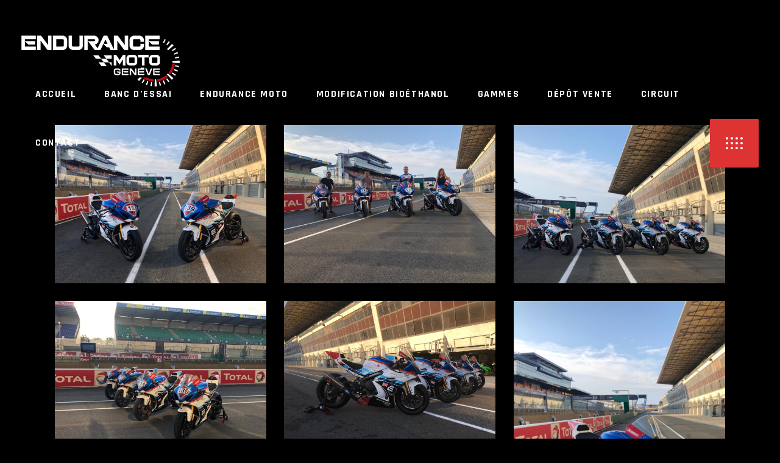

--- FILE ---
content_type: text/html; charset=UTF-8
request_url: https://endurancemoto.ch/portfolio-item/circuit-au-mans/
body_size: 17751
content:
<!DOCTYPE html>
<html lang="fr-FR">
<head>
				
			<meta property="og:url" content="https://endurancemoto.ch/portfolio-item/circuit-au-mans/"/>
			<meta property="og:type" content="article"/>
			<meta property="og:title" content="Circuit au Mans"/>
			<meta property="og:description" content="Pro ad tritani vulputate. Tantas efficiantur necessitatibus ei qui, no eum errem dicunt. Quod diam delectus mei cu, est aperiam tibique aliquando te. At movet aliquando similique mea, mel putent appareat delicata in. Ex laoreet appellantur eum.
"/>
			<meta property="og:image" content="https://endurancemoto.ch/wp-content/uploads/2021/10/Circuit-Circuit-au-Mans.jpg"/>
		
		
		<meta charset="UTF-8"/>
		<link rel="profile" href="https://gmpg.org/xfn/11"/>
		
				<meta name="viewport" content="width=device-width,initial-scale=1,user-scalable=yes">
		<title>Circuit au Mans</title>
<meta name='robots' content='index, follow, max-image-preview:large, max-snippet:-1, max-video-preview:-1' />

            <script data-no-defer="1" data-ezscrex="false" data-cfasync="false" data-pagespeed-no-defer>
                const ctPublicFunctions = {"_ajax_nonce":"24f6a13166","_rest_nonce":"8a50d391eb","_ajax_url":"\/wp-admin\/admin-ajax.php","_rest_url":"https:\/\/endurancemoto.ch\/wp-json\/","data__cookies_type":"native","data__ajax_type":"rest","text__wait_for_decoding":"Decoding the contact data, let us a few seconds to finish. Anti-Spam by CleanTalk.","cookiePrefix":""}
            </script>
        
            <script data-no-defer="1" data-ezscrex="false" data-cfasync="false" data-pagespeed-no-defer>
                const ctPublic = {"_ajax_nonce":"24f6a13166","settings__forms__check_internal":"0","settings__forms__check_external":"0","settings__forms__search_test":"1","blog_home":"https:\/\/endurancemoto.ch\/","pixel__setting":"3","pixel__enabled":true,"pixel__url":"https:\/\/moderate10.cleantalk.org\/pixel\/f6d1536ba86eca2a52967ca027e808e4.gif","data__email_check_before_post":"1","data__cookies_type":"native","data__key_is_ok":true,"data__visible_fields_required":true,"data__to_local_storage":[]}
            </script>
        <script>                function apbct_attach_event_handler__backend(elem, event, callback) {                    if(typeof window.addEventListener === "function") elem.addEventListener(event, callback);                    else                                                elem.attachEvent(event, callback);                }                apbct_attach_event_handler__backend(document, 'DOMContentLoaded', function(){                    if (typeof apbctLocalStorage === "object" && ctPublic.data__key_is_ok) {                        apbctLocalStorage.set('ct_checkjs', 'aa650011af26ffa78636e42a503cf69c9a6c489ae0f4e18637ad41b7af789d66', true );                    } else {                        console.log('APBCT ERROR: apbctLocalStorage object is not loaded.');                    }                  });    </script><!-- BEGIN SEOKEY en-tête. Site optimisé par SEOKEY https://www.seo-key.com/ -->
<meta name="description" content="Circuit au Mans Sortie circuit au Mans les 12 et 13 Aout">
<link rel="canonical" href="https://endurancemoto.ch/portfolio-item/circuit-au-mans/" />
<!-- END SEOKEY head -->
<link rel='dns-prefetch' href='//fonts.googleapis.com' />
<link rel="alternate" type="application/rss+xml" title="Endurance Moto Genève &raquo; Flux" href="https://endurancemoto.ch/feed/" />
<link rel="alternate" title="oEmbed (JSON)" type="application/json+oembed" href="https://endurancemoto.ch/wp-json/oembed/1.0/embed?url=https%3A%2F%2Fendurancemoto.ch%2Fportfolio-item%2Fcircuit-au-mans%2F" />
<link rel="alternate" title="oEmbed (XML)" type="text/xml+oembed" href="https://endurancemoto.ch/wp-json/oembed/1.0/embed?url=https%3A%2F%2Fendurancemoto.ch%2Fportfolio-item%2Fcircuit-au-mans%2F&#038;format=xml" />
<style id='wp-img-auto-sizes-contain-inline-css' type='text/css'>
img:is([sizes=auto i],[sizes^="auto," i]){contain-intrinsic-size:3000px 1500px}
/*# sourceURL=wp-img-auto-sizes-contain-inline-css */
</style>
<link rel='stylesheet' id='wp-block-library-css' href='https://endurancemoto.ch/wp-includes/css/dist/block-library/style.min.css?ver=6.9' type='text/css' media='all' />
<style id='wp-block-social-links-inline-css' type='text/css'>
.wp-block-social-links{background:none;box-sizing:border-box;margin-left:0;padding-left:0;padding-right:0;text-indent:0}.wp-block-social-links .wp-social-link a,.wp-block-social-links .wp-social-link a:hover{border-bottom:0;box-shadow:none;text-decoration:none}.wp-block-social-links .wp-social-link svg{height:1em;width:1em}.wp-block-social-links .wp-social-link span:not(.screen-reader-text){font-size:.65em;margin-left:.5em;margin-right:.5em}.wp-block-social-links.has-small-icon-size{font-size:16px}.wp-block-social-links,.wp-block-social-links.has-normal-icon-size{font-size:24px}.wp-block-social-links.has-large-icon-size{font-size:36px}.wp-block-social-links.has-huge-icon-size{font-size:48px}.wp-block-social-links.aligncenter{display:flex;justify-content:center}.wp-block-social-links.alignright{justify-content:flex-end}.wp-block-social-link{border-radius:9999px;display:block}@media not (prefers-reduced-motion){.wp-block-social-link{transition:transform .1s ease}}.wp-block-social-link{height:auto}.wp-block-social-link a{align-items:center;display:flex;line-height:0}.wp-block-social-link:hover{transform:scale(1.1)}.wp-block-social-links .wp-block-social-link.wp-social-link{display:inline-block;margin:0;padding:0}.wp-block-social-links .wp-block-social-link.wp-social-link .wp-block-social-link-anchor,.wp-block-social-links .wp-block-social-link.wp-social-link .wp-block-social-link-anchor svg,.wp-block-social-links .wp-block-social-link.wp-social-link .wp-block-social-link-anchor:active,.wp-block-social-links .wp-block-social-link.wp-social-link .wp-block-social-link-anchor:hover,.wp-block-social-links .wp-block-social-link.wp-social-link .wp-block-social-link-anchor:visited{color:currentColor;fill:currentColor}:where(.wp-block-social-links:not(.is-style-logos-only)) .wp-social-link{background-color:#f0f0f0;color:#444}:where(.wp-block-social-links:not(.is-style-logos-only)) .wp-social-link-amazon{background-color:#f90;color:#fff}:where(.wp-block-social-links:not(.is-style-logos-only)) .wp-social-link-bandcamp{background-color:#1ea0c3;color:#fff}:where(.wp-block-social-links:not(.is-style-logos-only)) .wp-social-link-behance{background-color:#0757fe;color:#fff}:where(.wp-block-social-links:not(.is-style-logos-only)) .wp-social-link-bluesky{background-color:#0a7aff;color:#fff}:where(.wp-block-social-links:not(.is-style-logos-only)) .wp-social-link-codepen{background-color:#1e1f26;color:#fff}:where(.wp-block-social-links:not(.is-style-logos-only)) .wp-social-link-deviantart{background-color:#02e49b;color:#fff}:where(.wp-block-social-links:not(.is-style-logos-only)) .wp-social-link-discord{background-color:#5865f2;color:#fff}:where(.wp-block-social-links:not(.is-style-logos-only)) .wp-social-link-dribbble{background-color:#e94c89;color:#fff}:where(.wp-block-social-links:not(.is-style-logos-only)) .wp-social-link-dropbox{background-color:#4280ff;color:#fff}:where(.wp-block-social-links:not(.is-style-logos-only)) .wp-social-link-etsy{background-color:#f45800;color:#fff}:where(.wp-block-social-links:not(.is-style-logos-only)) .wp-social-link-facebook{background-color:#0866ff;color:#fff}:where(.wp-block-social-links:not(.is-style-logos-only)) .wp-social-link-fivehundredpx{background-color:#000;color:#fff}:where(.wp-block-social-links:not(.is-style-logos-only)) .wp-social-link-flickr{background-color:#0461dd;color:#fff}:where(.wp-block-social-links:not(.is-style-logos-only)) .wp-social-link-foursquare{background-color:#e65678;color:#fff}:where(.wp-block-social-links:not(.is-style-logos-only)) .wp-social-link-github{background-color:#24292d;color:#fff}:where(.wp-block-social-links:not(.is-style-logos-only)) .wp-social-link-goodreads{background-color:#eceadd;color:#382110}:where(.wp-block-social-links:not(.is-style-logos-only)) .wp-social-link-google{background-color:#ea4434;color:#fff}:where(.wp-block-social-links:not(.is-style-logos-only)) .wp-social-link-gravatar{background-color:#1d4fc4;color:#fff}:where(.wp-block-social-links:not(.is-style-logos-only)) .wp-social-link-instagram{background-color:#f00075;color:#fff}:where(.wp-block-social-links:not(.is-style-logos-only)) .wp-social-link-lastfm{background-color:#e21b24;color:#fff}:where(.wp-block-social-links:not(.is-style-logos-only)) .wp-social-link-linkedin{background-color:#0d66c2;color:#fff}:where(.wp-block-social-links:not(.is-style-logos-only)) .wp-social-link-mastodon{background-color:#3288d4;color:#fff}:where(.wp-block-social-links:not(.is-style-logos-only)) .wp-social-link-medium{background-color:#000;color:#fff}:where(.wp-block-social-links:not(.is-style-logos-only)) .wp-social-link-meetup{background-color:#f6405f;color:#fff}:where(.wp-block-social-links:not(.is-style-logos-only)) .wp-social-link-patreon{background-color:#000;color:#fff}:where(.wp-block-social-links:not(.is-style-logos-only)) .wp-social-link-pinterest{background-color:#e60122;color:#fff}:where(.wp-block-social-links:not(.is-style-logos-only)) .wp-social-link-pocket{background-color:#ef4155;color:#fff}:where(.wp-block-social-links:not(.is-style-logos-only)) .wp-social-link-reddit{background-color:#ff4500;color:#fff}:where(.wp-block-social-links:not(.is-style-logos-only)) .wp-social-link-skype{background-color:#0478d7;color:#fff}:where(.wp-block-social-links:not(.is-style-logos-only)) .wp-social-link-snapchat{background-color:#fefc00;color:#fff;stroke:#000}:where(.wp-block-social-links:not(.is-style-logos-only)) .wp-social-link-soundcloud{background-color:#ff5600;color:#fff}:where(.wp-block-social-links:not(.is-style-logos-only)) .wp-social-link-spotify{background-color:#1bd760;color:#fff}:where(.wp-block-social-links:not(.is-style-logos-only)) .wp-social-link-telegram{background-color:#2aabee;color:#fff}:where(.wp-block-social-links:not(.is-style-logos-only)) .wp-social-link-threads{background-color:#000;color:#fff}:where(.wp-block-social-links:not(.is-style-logos-only)) .wp-social-link-tiktok{background-color:#000;color:#fff}:where(.wp-block-social-links:not(.is-style-logos-only)) .wp-social-link-tumblr{background-color:#011835;color:#fff}:where(.wp-block-social-links:not(.is-style-logos-only)) .wp-social-link-twitch{background-color:#6440a4;color:#fff}:where(.wp-block-social-links:not(.is-style-logos-only)) .wp-social-link-twitter{background-color:#1da1f2;color:#fff}:where(.wp-block-social-links:not(.is-style-logos-only)) .wp-social-link-vimeo{background-color:#1eb7ea;color:#fff}:where(.wp-block-social-links:not(.is-style-logos-only)) .wp-social-link-vk{background-color:#4680c2;color:#fff}:where(.wp-block-social-links:not(.is-style-logos-only)) .wp-social-link-wordpress{background-color:#3499cd;color:#fff}:where(.wp-block-social-links:not(.is-style-logos-only)) .wp-social-link-whatsapp{background-color:#25d366;color:#fff}:where(.wp-block-social-links:not(.is-style-logos-only)) .wp-social-link-x{background-color:#000;color:#fff}:where(.wp-block-social-links:not(.is-style-logos-only)) .wp-social-link-yelp{background-color:#d32422;color:#fff}:where(.wp-block-social-links:not(.is-style-logos-only)) .wp-social-link-youtube{background-color:red;color:#fff}:where(.wp-block-social-links.is-style-logos-only) .wp-social-link{background:none}:where(.wp-block-social-links.is-style-logos-only) .wp-social-link svg{height:1.25em;width:1.25em}:where(.wp-block-social-links.is-style-logos-only) .wp-social-link-amazon{color:#f90}:where(.wp-block-social-links.is-style-logos-only) .wp-social-link-bandcamp{color:#1ea0c3}:where(.wp-block-social-links.is-style-logos-only) .wp-social-link-behance{color:#0757fe}:where(.wp-block-social-links.is-style-logos-only) .wp-social-link-bluesky{color:#0a7aff}:where(.wp-block-social-links.is-style-logos-only) .wp-social-link-codepen{color:#1e1f26}:where(.wp-block-social-links.is-style-logos-only) .wp-social-link-deviantart{color:#02e49b}:where(.wp-block-social-links.is-style-logos-only) .wp-social-link-discord{color:#5865f2}:where(.wp-block-social-links.is-style-logos-only) .wp-social-link-dribbble{color:#e94c89}:where(.wp-block-social-links.is-style-logos-only) .wp-social-link-dropbox{color:#4280ff}:where(.wp-block-social-links.is-style-logos-only) .wp-social-link-etsy{color:#f45800}:where(.wp-block-social-links.is-style-logos-only) .wp-social-link-facebook{color:#0866ff}:where(.wp-block-social-links.is-style-logos-only) .wp-social-link-fivehundredpx{color:#000}:where(.wp-block-social-links.is-style-logos-only) .wp-social-link-flickr{color:#0461dd}:where(.wp-block-social-links.is-style-logos-only) .wp-social-link-foursquare{color:#e65678}:where(.wp-block-social-links.is-style-logos-only) .wp-social-link-github{color:#24292d}:where(.wp-block-social-links.is-style-logos-only) .wp-social-link-goodreads{color:#382110}:where(.wp-block-social-links.is-style-logos-only) .wp-social-link-google{color:#ea4434}:where(.wp-block-social-links.is-style-logos-only) .wp-social-link-gravatar{color:#1d4fc4}:where(.wp-block-social-links.is-style-logos-only) .wp-social-link-instagram{color:#f00075}:where(.wp-block-social-links.is-style-logos-only) .wp-social-link-lastfm{color:#e21b24}:where(.wp-block-social-links.is-style-logos-only) .wp-social-link-linkedin{color:#0d66c2}:where(.wp-block-social-links.is-style-logos-only) .wp-social-link-mastodon{color:#3288d4}:where(.wp-block-social-links.is-style-logos-only) .wp-social-link-medium{color:#000}:where(.wp-block-social-links.is-style-logos-only) .wp-social-link-meetup{color:#f6405f}:where(.wp-block-social-links.is-style-logos-only) .wp-social-link-patreon{color:#000}:where(.wp-block-social-links.is-style-logos-only) .wp-social-link-pinterest{color:#e60122}:where(.wp-block-social-links.is-style-logos-only) .wp-social-link-pocket{color:#ef4155}:where(.wp-block-social-links.is-style-logos-only) .wp-social-link-reddit{color:#ff4500}:where(.wp-block-social-links.is-style-logos-only) .wp-social-link-skype{color:#0478d7}:where(.wp-block-social-links.is-style-logos-only) .wp-social-link-snapchat{color:#fff;stroke:#000}:where(.wp-block-social-links.is-style-logos-only) .wp-social-link-soundcloud{color:#ff5600}:where(.wp-block-social-links.is-style-logos-only) .wp-social-link-spotify{color:#1bd760}:where(.wp-block-social-links.is-style-logos-only) .wp-social-link-telegram{color:#2aabee}:where(.wp-block-social-links.is-style-logos-only) .wp-social-link-threads{color:#000}:where(.wp-block-social-links.is-style-logos-only) .wp-social-link-tiktok{color:#000}:where(.wp-block-social-links.is-style-logos-only) .wp-social-link-tumblr{color:#011835}:where(.wp-block-social-links.is-style-logos-only) .wp-social-link-twitch{color:#6440a4}:where(.wp-block-social-links.is-style-logos-only) .wp-social-link-twitter{color:#1da1f2}:where(.wp-block-social-links.is-style-logos-only) .wp-social-link-vimeo{color:#1eb7ea}:where(.wp-block-social-links.is-style-logos-only) .wp-social-link-vk{color:#4680c2}:where(.wp-block-social-links.is-style-logos-only) .wp-social-link-whatsapp{color:#25d366}:where(.wp-block-social-links.is-style-logos-only) .wp-social-link-wordpress{color:#3499cd}:where(.wp-block-social-links.is-style-logos-only) .wp-social-link-x{color:#000}:where(.wp-block-social-links.is-style-logos-only) .wp-social-link-yelp{color:#d32422}:where(.wp-block-social-links.is-style-logos-only) .wp-social-link-youtube{color:red}.wp-block-social-links.is-style-pill-shape .wp-social-link{width:auto}:root :where(.wp-block-social-links .wp-social-link a){padding:.25em}:root :where(.wp-block-social-links.is-style-logos-only .wp-social-link a){padding:0}:root :where(.wp-block-social-links.is-style-pill-shape .wp-social-link a){padding-left:.6666666667em;padding-right:.6666666667em}.wp-block-social-links:not(.has-icon-color):not(.has-icon-background-color) .wp-social-link-snapchat .wp-block-social-link-label{color:#000}
/*# sourceURL=https://endurancemoto.ch/wp-includes/blocks/social-links/style.min.css */
</style>
<style id='global-styles-inline-css' type='text/css'>
:root{--wp--preset--aspect-ratio--square: 1;--wp--preset--aspect-ratio--4-3: 4/3;--wp--preset--aspect-ratio--3-4: 3/4;--wp--preset--aspect-ratio--3-2: 3/2;--wp--preset--aspect-ratio--2-3: 2/3;--wp--preset--aspect-ratio--16-9: 16/9;--wp--preset--aspect-ratio--9-16: 9/16;--wp--preset--color--black: #000000;--wp--preset--color--cyan-bluish-gray: #abb8c3;--wp--preset--color--white: #ffffff;--wp--preset--color--pale-pink: #f78da7;--wp--preset--color--vivid-red: #cf2e2e;--wp--preset--color--luminous-vivid-orange: #ff6900;--wp--preset--color--luminous-vivid-amber: #fcb900;--wp--preset--color--light-green-cyan: #7bdcb5;--wp--preset--color--vivid-green-cyan: #00d084;--wp--preset--color--pale-cyan-blue: #8ed1fc;--wp--preset--color--vivid-cyan-blue: #0693e3;--wp--preset--color--vivid-purple: #9b51e0;--wp--preset--gradient--vivid-cyan-blue-to-vivid-purple: linear-gradient(135deg,rgb(6,147,227) 0%,rgb(155,81,224) 100%);--wp--preset--gradient--light-green-cyan-to-vivid-green-cyan: linear-gradient(135deg,rgb(122,220,180) 0%,rgb(0,208,130) 100%);--wp--preset--gradient--luminous-vivid-amber-to-luminous-vivid-orange: linear-gradient(135deg,rgb(252,185,0) 0%,rgb(255,105,0) 100%);--wp--preset--gradient--luminous-vivid-orange-to-vivid-red: linear-gradient(135deg,rgb(255,105,0) 0%,rgb(207,46,46) 100%);--wp--preset--gradient--very-light-gray-to-cyan-bluish-gray: linear-gradient(135deg,rgb(238,238,238) 0%,rgb(169,184,195) 100%);--wp--preset--gradient--cool-to-warm-spectrum: linear-gradient(135deg,rgb(74,234,220) 0%,rgb(151,120,209) 20%,rgb(207,42,186) 40%,rgb(238,44,130) 60%,rgb(251,105,98) 80%,rgb(254,248,76) 100%);--wp--preset--gradient--blush-light-purple: linear-gradient(135deg,rgb(255,206,236) 0%,rgb(152,150,240) 100%);--wp--preset--gradient--blush-bordeaux: linear-gradient(135deg,rgb(254,205,165) 0%,rgb(254,45,45) 50%,rgb(107,0,62) 100%);--wp--preset--gradient--luminous-dusk: linear-gradient(135deg,rgb(255,203,112) 0%,rgb(199,81,192) 50%,rgb(65,88,208) 100%);--wp--preset--gradient--pale-ocean: linear-gradient(135deg,rgb(255,245,203) 0%,rgb(182,227,212) 50%,rgb(51,167,181) 100%);--wp--preset--gradient--electric-grass: linear-gradient(135deg,rgb(202,248,128) 0%,rgb(113,206,126) 100%);--wp--preset--gradient--midnight: linear-gradient(135deg,rgb(2,3,129) 0%,rgb(40,116,252) 100%);--wp--preset--font-size--small: 13px;--wp--preset--font-size--medium: 20px;--wp--preset--font-size--large: 36px;--wp--preset--font-size--x-large: 42px;--wp--preset--spacing--20: 0.44rem;--wp--preset--spacing--30: 0.67rem;--wp--preset--spacing--40: 1rem;--wp--preset--spacing--50: 1.5rem;--wp--preset--spacing--60: 2.25rem;--wp--preset--spacing--70: 3.38rem;--wp--preset--spacing--80: 5.06rem;--wp--preset--shadow--natural: 6px 6px 9px rgba(0, 0, 0, 0.2);--wp--preset--shadow--deep: 12px 12px 50px rgba(0, 0, 0, 0.4);--wp--preset--shadow--sharp: 6px 6px 0px rgba(0, 0, 0, 0.2);--wp--preset--shadow--outlined: 6px 6px 0px -3px rgb(255, 255, 255), 6px 6px rgb(0, 0, 0);--wp--preset--shadow--crisp: 6px 6px 0px rgb(0, 0, 0);}:where(.is-layout-flex){gap: 0.5em;}:where(.is-layout-grid){gap: 0.5em;}body .is-layout-flex{display: flex;}.is-layout-flex{flex-wrap: wrap;align-items: center;}.is-layout-flex > :is(*, div){margin: 0;}body .is-layout-grid{display: grid;}.is-layout-grid > :is(*, div){margin: 0;}:where(.wp-block-columns.is-layout-flex){gap: 2em;}:where(.wp-block-columns.is-layout-grid){gap: 2em;}:where(.wp-block-post-template.is-layout-flex){gap: 1.25em;}:where(.wp-block-post-template.is-layout-grid){gap: 1.25em;}.has-black-color{color: var(--wp--preset--color--black) !important;}.has-cyan-bluish-gray-color{color: var(--wp--preset--color--cyan-bluish-gray) !important;}.has-white-color{color: var(--wp--preset--color--white) !important;}.has-pale-pink-color{color: var(--wp--preset--color--pale-pink) !important;}.has-vivid-red-color{color: var(--wp--preset--color--vivid-red) !important;}.has-luminous-vivid-orange-color{color: var(--wp--preset--color--luminous-vivid-orange) !important;}.has-luminous-vivid-amber-color{color: var(--wp--preset--color--luminous-vivid-amber) !important;}.has-light-green-cyan-color{color: var(--wp--preset--color--light-green-cyan) !important;}.has-vivid-green-cyan-color{color: var(--wp--preset--color--vivid-green-cyan) !important;}.has-pale-cyan-blue-color{color: var(--wp--preset--color--pale-cyan-blue) !important;}.has-vivid-cyan-blue-color{color: var(--wp--preset--color--vivid-cyan-blue) !important;}.has-vivid-purple-color{color: var(--wp--preset--color--vivid-purple) !important;}.has-black-background-color{background-color: var(--wp--preset--color--black) !important;}.has-cyan-bluish-gray-background-color{background-color: var(--wp--preset--color--cyan-bluish-gray) !important;}.has-white-background-color{background-color: var(--wp--preset--color--white) !important;}.has-pale-pink-background-color{background-color: var(--wp--preset--color--pale-pink) !important;}.has-vivid-red-background-color{background-color: var(--wp--preset--color--vivid-red) !important;}.has-luminous-vivid-orange-background-color{background-color: var(--wp--preset--color--luminous-vivid-orange) !important;}.has-luminous-vivid-amber-background-color{background-color: var(--wp--preset--color--luminous-vivid-amber) !important;}.has-light-green-cyan-background-color{background-color: var(--wp--preset--color--light-green-cyan) !important;}.has-vivid-green-cyan-background-color{background-color: var(--wp--preset--color--vivid-green-cyan) !important;}.has-pale-cyan-blue-background-color{background-color: var(--wp--preset--color--pale-cyan-blue) !important;}.has-vivid-cyan-blue-background-color{background-color: var(--wp--preset--color--vivid-cyan-blue) !important;}.has-vivid-purple-background-color{background-color: var(--wp--preset--color--vivid-purple) !important;}.has-black-border-color{border-color: var(--wp--preset--color--black) !important;}.has-cyan-bluish-gray-border-color{border-color: var(--wp--preset--color--cyan-bluish-gray) !important;}.has-white-border-color{border-color: var(--wp--preset--color--white) !important;}.has-pale-pink-border-color{border-color: var(--wp--preset--color--pale-pink) !important;}.has-vivid-red-border-color{border-color: var(--wp--preset--color--vivid-red) !important;}.has-luminous-vivid-orange-border-color{border-color: var(--wp--preset--color--luminous-vivid-orange) !important;}.has-luminous-vivid-amber-border-color{border-color: var(--wp--preset--color--luminous-vivid-amber) !important;}.has-light-green-cyan-border-color{border-color: var(--wp--preset--color--light-green-cyan) !important;}.has-vivid-green-cyan-border-color{border-color: var(--wp--preset--color--vivid-green-cyan) !important;}.has-pale-cyan-blue-border-color{border-color: var(--wp--preset--color--pale-cyan-blue) !important;}.has-vivid-cyan-blue-border-color{border-color: var(--wp--preset--color--vivid-cyan-blue) !important;}.has-vivid-purple-border-color{border-color: var(--wp--preset--color--vivid-purple) !important;}.has-vivid-cyan-blue-to-vivid-purple-gradient-background{background: var(--wp--preset--gradient--vivid-cyan-blue-to-vivid-purple) !important;}.has-light-green-cyan-to-vivid-green-cyan-gradient-background{background: var(--wp--preset--gradient--light-green-cyan-to-vivid-green-cyan) !important;}.has-luminous-vivid-amber-to-luminous-vivid-orange-gradient-background{background: var(--wp--preset--gradient--luminous-vivid-amber-to-luminous-vivid-orange) !important;}.has-luminous-vivid-orange-to-vivid-red-gradient-background{background: var(--wp--preset--gradient--luminous-vivid-orange-to-vivid-red) !important;}.has-very-light-gray-to-cyan-bluish-gray-gradient-background{background: var(--wp--preset--gradient--very-light-gray-to-cyan-bluish-gray) !important;}.has-cool-to-warm-spectrum-gradient-background{background: var(--wp--preset--gradient--cool-to-warm-spectrum) !important;}.has-blush-light-purple-gradient-background{background: var(--wp--preset--gradient--blush-light-purple) !important;}.has-blush-bordeaux-gradient-background{background: var(--wp--preset--gradient--blush-bordeaux) !important;}.has-luminous-dusk-gradient-background{background: var(--wp--preset--gradient--luminous-dusk) !important;}.has-pale-ocean-gradient-background{background: var(--wp--preset--gradient--pale-ocean) !important;}.has-electric-grass-gradient-background{background: var(--wp--preset--gradient--electric-grass) !important;}.has-midnight-gradient-background{background: var(--wp--preset--gradient--midnight) !important;}.has-small-font-size{font-size: var(--wp--preset--font-size--small) !important;}.has-medium-font-size{font-size: var(--wp--preset--font-size--medium) !important;}.has-large-font-size{font-size: var(--wp--preset--font-size--large) !important;}.has-x-large-font-size{font-size: var(--wp--preset--font-size--x-large) !important;}
/*# sourceURL=global-styles-inline-css */
</style>

<style id='classic-theme-styles-inline-css' type='text/css'>
/*! This file is auto-generated */
.wp-block-button__link{color:#fff;background-color:#32373c;border-radius:9999px;box-shadow:none;text-decoration:none;padding:calc(.667em + 2px) calc(1.333em + 2px);font-size:1.125em}.wp-block-file__button{background:#32373c;color:#fff;text-decoration:none}
/*# sourceURL=/wp-includes/css/classic-themes.min.css */
</style>
<link rel='stylesheet' id='ct_public_css-css' href='https://endurancemoto.ch/wp-content/plugins/cleantalk-spam-protect/css/cleantalk-public.min.css?ver=6.8' type='text/css' media='all' />
<link rel='stylesheet' id='contact-form-7-css' href='https://endurancemoto.ch/wp-content/plugins/contact-form-7/includes/css/styles.css?ver=5.7.5.1' type='text/css' media='all' />
<link rel='stylesheet' id='wpa-css-css' href='https://endurancemoto.ch/wp-content/plugins/honeypot/includes/css/wpa.css?ver=2.1.3' type='text/css' media='all' />
<link rel='stylesheet' id='rs-plugin-settings-css' href='https://endurancemoto.ch/wp-content/plugins/revslider/public/assets/css/rs6.css?ver=6.4.11' type='text/css' media='all' />
<style id='rs-plugin-settings-inline-css' type='text/css'>
#rs-demo-id {}
/*# sourceURL=rs-plugin-settings-inline-css */
</style>
<style id='woocommerce-inline-inline-css' type='text/css'>
.woocommerce form .form-row .required { visibility: visible; }
/*# sourceURL=woocommerce-inline-inline-css */
</style>
<link rel='stylesheet' id='grandprix-mikado-default-style-css' href='https://endurancemoto.ch/wp-content/themes/grandprix/style.css?ver=6.9' type='text/css' media='all' />
<link rel='stylesheet' id='grandprix-mikado-child-style-css' href='https://endurancemoto.ch/wp-content/themes/grandprix-child/style.css?ver=6.9' type='text/css' media='all' />
<link rel='stylesheet' id='grandprix-mikado-modules-css' href='https://endurancemoto.ch/wp-content/themes/grandprix/assets/css/modules.min.css?ver=6.9' type='text/css' media='all' />
<link rel='stylesheet' id='grandprix-mikado-dripicons-css' href='https://endurancemoto.ch/wp-content/themes/grandprix/framework/lib/icons-pack/dripicons/dripicons.css?ver=6.9' type='text/css' media='all' />
<link rel='stylesheet' id='grandprix-mikado-font_elegant-css' href='https://endurancemoto.ch/wp-content/themes/grandprix/framework/lib/icons-pack/elegant-icons/style.min.css?ver=6.9' type='text/css' media='all' />
<link rel='stylesheet' id='grandprix-mikado-font_awesome-css' href='https://endurancemoto.ch/wp-content/themes/grandprix/framework/lib/icons-pack/font-awesome/css/fontawesome-all.min.css?ver=6.9' type='text/css' media='all' />
<link rel='stylesheet' id='grandprix-mikado-ion_icons-css' href='https://endurancemoto.ch/wp-content/themes/grandprix/framework/lib/icons-pack/ion-icons/css/ionicons.min.css?ver=6.9' type='text/css' media='all' />
<link rel='stylesheet' id='grandprix-mikado-linea_icons-css' href='https://endurancemoto.ch/wp-content/themes/grandprix/framework/lib/icons-pack/linea-icons/style.css?ver=6.9' type='text/css' media='all' />
<link rel='stylesheet' id='grandprix-mikado-linear_icons-css' href='https://endurancemoto.ch/wp-content/themes/grandprix/framework/lib/icons-pack/linear-icons/style.css?ver=6.9' type='text/css' media='all' />
<link rel='stylesheet' id='grandprix-mikado-simple_line_icons-css' href='https://endurancemoto.ch/wp-content/themes/grandprix/framework/lib/icons-pack/simple-line-icons/simple-line-icons.css?ver=6.9' type='text/css' media='all' />
<link rel='stylesheet' id='mediaelement-css' href='https://endurancemoto.ch/wp-includes/js/mediaelement/mediaelementplayer-legacy.min.css?ver=4.2.17' type='text/css' media='all' />
<link rel='stylesheet' id='wp-mediaelement-css' href='https://endurancemoto.ch/wp-includes/js/mediaelement/wp-mediaelement.min.css?ver=6.9' type='text/css' media='all' />
<link rel='stylesheet' id='grandprix-mikado-woo-css' href='https://endurancemoto.ch/wp-content/themes/grandprix/assets/css/woocommerce.min.css?ver=6.9' type='text/css' media='all' />
<style id='grandprix-mikado-woo-inline-css' type='text/css'>
.postid-29109 .mkdf-content .mkdf-content-inner > .mkdf-container > .mkdf-container-inner, .postid-29109 .mkdf-content .mkdf-content-inner > .mkdf-full-width > .mkdf-full-width-inner { padding: 130px 0px 80px 0px;}@media only screen and (max-width: 1024px) {.postid-29109 .mkdf-content .mkdf-content-inner > .mkdf-container > .mkdf-container-inner, .postid-29109 .mkdf-content .mkdf-content-inner > .mkdf-full-width > .mkdf-full-width-inner { padding: 80px 0px;}}.postid-29109 .mkdf-content .mkdf-content-inner > .mkdf-container > .mkdf-container-inner, .postid-29109 .mkdf-content .mkdf-content-inner > .mkdf-full-width > .mkdf-full-width-inner { padding: 130px 0px 80px 0px;}@media only screen and (max-width: 1024px) {.postid-29109 .mkdf-content .mkdf-content-inner > .mkdf-container > .mkdf-container-inner, .postid-29109 .mkdf-content .mkdf-content-inner > .mkdf-full-width > .mkdf-full-width-inner { padding: 80px 0px;}}@media only screen and (max-width: 1024px) {.postid-29109 .mkdf-title-holder, .postid-29109 .mkdf-title-holder .mkdf-title-wrapper { height: 230px !important;}}@media only screen and (max-width: 1024px) {.postid-29109 .mkdf-title-holder .mkdf-title-image { height: 230px !important;}}@media only screen and (max-width: 1024px) {.postid-29109 .mkdf-title-holder .mkdf-title-image img { display: none !important;}}.postid-29109 .mkdf-portfolio-single-holder .mkdf-ps-info-holder { margin-top: 32px;}
/*# sourceURL=grandprix-mikado-woo-inline-css */
</style>
<link rel='stylesheet' id='grandprix-mikado-woo-responsive-css' href='https://endurancemoto.ch/wp-content/themes/grandprix/assets/css/woocommerce-responsive.min.css?ver=6.9' type='text/css' media='all' />
<link rel='stylesheet' id='grandprix-mikado-style-dynamic-css' href='https://endurancemoto.ch/wp-content/themes/grandprix/assets/css/style_dynamic.css?ver=1681288610' type='text/css' media='all' />
<link rel='stylesheet' id='grandprix-mikado-modules-responsive-css' href='https://endurancemoto.ch/wp-content/themes/grandprix/assets/css/modules-responsive.min.css?ver=6.9' type='text/css' media='all' />
<link rel='stylesheet' id='grandprix-mikado-style-dynamic-responsive-css' href='https://endurancemoto.ch/wp-content/themes/grandprix/assets/css/style_dynamic_responsive.css?ver=1681288610' type='text/css' media='all' />
<link rel='stylesheet' id='grandprix-mikado-google-fonts-css' href='https://fonts.googleapis.com/css?family=Ubuntu%3A300%2C400%2C500%2C700%7CRajdhani%3A300%2C400%2C500%2C700%7CHeebo%3A300%2C400%2C500%2C700%7COswald%3A300%2C400%2C500%2C700&#038;subset=latin-ext&#038;ver=1.0.0' type='text/css' media='all' />
<link rel='stylesheet' id='js_composer_front-css' href='https://endurancemoto.ch/wp-content/plugins/js_composer/assets/css/js_composer.min.css?ver=6.6.0' type='text/css' media='all' />
<script type="text/javascript" src="https://endurancemoto.ch/wp-includes/js/jquery/jquery.min.js?ver=3.7.1" id="jquery-core-js"></script>
<script type="text/javascript" src="https://endurancemoto.ch/wp-includes/js/jquery/jquery-migrate.min.js?ver=3.4.1" id="jquery-migrate-js"></script>
<script type="text/javascript" data-pagespeed-no-defer src="https://endurancemoto.ch/wp-content/plugins/cleantalk-spam-protect/js/apbct-public-bundle.min.js?ver=6.8" id="ct_public_functions-js"></script>
<script type="text/javascript" src="https://endurancemoto.ch/wp-content/plugins/revslider/public/assets/js/rbtools.min.js?ver=6.4.8" id="tp-tools-js"></script>
<script type="text/javascript" src="https://endurancemoto.ch/wp-content/plugins/revslider/public/assets/js/rs6.min.js?ver=6.4.11" id="revmin-js"></script>
<script type="text/javascript" src="https://endurancemoto.ch/wp-content/plugins/woocommerce/assets/js/jquery-blockui/jquery.blockUI.min.js?ver=2.7.0-wc.7.5.1" id="jquery-blockui-js"></script>
<script type="text/javascript" id="wc-add-to-cart-js-extra">
/* <![CDATA[ */
var wc_add_to_cart_params = {"ajax_url":"/wp-admin/admin-ajax.php","wc_ajax_url":"/?wc-ajax=%%endpoint%%","i18n_view_cart":"View cart","cart_url":"https://endurancemoto.ch/panier/","is_cart":"","cart_redirect_after_add":"no"};
//# sourceURL=wc-add-to-cart-js-extra
/* ]]> */
</script>
<script type="text/javascript" src="https://endurancemoto.ch/wp-content/plugins/woocommerce/assets/js/frontend/add-to-cart.min.js?ver=7.5.1" id="wc-add-to-cart-js"></script>
<script type="text/javascript" src="https://endurancemoto.ch/wp-content/plugins/js_composer/assets/js/vendors/woocommerce-add-to-cart.js?ver=6.6.0" id="vc_woocommerce-add-to-cart-js-js"></script>
<meta name="generator" content="WordPress 6.9" />
<meta name="generator" content="WooCommerce 7.5.1" />
	<noscript><style>.woocommerce-product-gallery{ opacity: 1 !important; }</style></noscript>
	<meta name="generator" content="Elementor 3.12.1; features: e_dom_optimization, e_optimized_assets_loading, e_optimized_css_loading, a11y_improvements, additional_custom_breakpoints; settings: css_print_method-external, google_font-enabled, font_display-auto">
<meta name="generator" content="Powered by WPBakery Page Builder - drag and drop page builder for WordPress."/>
<meta name="generator" content="Powered by Slider Revolution 6.4.11 - responsive, Mobile-Friendly Slider Plugin for WordPress with comfortable drag and drop interface." />
<script type="text/javascript">function setREVStartSize(e){
			//window.requestAnimationFrame(function() {				 
				window.RSIW = window.RSIW===undefined ? window.innerWidth : window.RSIW;	
				window.RSIH = window.RSIH===undefined ? window.innerHeight : window.RSIH;	
				try {								
					var pw = document.getElementById(e.c).parentNode.offsetWidth,
						newh;
					pw = pw===0 || isNaN(pw) ? window.RSIW : pw;
					e.tabw = e.tabw===undefined ? 0 : parseInt(e.tabw);
					e.thumbw = e.thumbw===undefined ? 0 : parseInt(e.thumbw);
					e.tabh = e.tabh===undefined ? 0 : parseInt(e.tabh);
					e.thumbh = e.thumbh===undefined ? 0 : parseInt(e.thumbh);
					e.tabhide = e.tabhide===undefined ? 0 : parseInt(e.tabhide);
					e.thumbhide = e.thumbhide===undefined ? 0 : parseInt(e.thumbhide);
					e.mh = e.mh===undefined || e.mh=="" || e.mh==="auto" ? 0 : parseInt(e.mh,0);		
					if(e.layout==="fullscreen" || e.l==="fullscreen") 						
						newh = Math.max(e.mh,window.RSIH);					
					else{					
						e.gw = Array.isArray(e.gw) ? e.gw : [e.gw];
						for (var i in e.rl) if (e.gw[i]===undefined || e.gw[i]===0) e.gw[i] = e.gw[i-1];					
						e.gh = e.el===undefined || e.el==="" || (Array.isArray(e.el) && e.el.length==0)? e.gh : e.el;
						e.gh = Array.isArray(e.gh) ? e.gh : [e.gh];
						for (var i in e.rl) if (e.gh[i]===undefined || e.gh[i]===0) e.gh[i] = e.gh[i-1];
											
						var nl = new Array(e.rl.length),
							ix = 0,						
							sl;					
						e.tabw = e.tabhide>=pw ? 0 : e.tabw;
						e.thumbw = e.thumbhide>=pw ? 0 : e.thumbw;
						e.tabh = e.tabhide>=pw ? 0 : e.tabh;
						e.thumbh = e.thumbhide>=pw ? 0 : e.thumbh;					
						for (var i in e.rl) nl[i] = e.rl[i]<window.RSIW ? 0 : e.rl[i];
						sl = nl[0];									
						for (var i in nl) if (sl>nl[i] && nl[i]>0) { sl = nl[i]; ix=i;}															
						var m = pw>(e.gw[ix]+e.tabw+e.thumbw) ? 1 : (pw-(e.tabw+e.thumbw)) / (e.gw[ix]);					
						newh =  (e.gh[ix] * m) + (e.tabh + e.thumbh);
					}				
					if(window.rs_init_css===undefined) window.rs_init_css = document.head.appendChild(document.createElement("style"));					
					document.getElementById(e.c).height = newh+"px";
					window.rs_init_css.innerHTML += "#"+e.c+"_wrapper { height: "+newh+"px }";				
				} catch(e){
					console.log("Failure at Presize of Slider:" + e)
				}					   
			//});
		  };</script>
		<style type="text/css" id="wp-custom-css">
			.entry-title.mkdf-post-title{
	color:#fff;
}

.mkdf-single-product-title{
	color:#fff;
}

.mkdf-woo-single-page .mkdf-single-product-summary .price{
	color:red;
}

#tab-title-description{
	display:none;
}

.entry-title.mkdf-pli-title{
	color:#fff;
}

.mkdf-pl-holder .mkdf-pli .mkdf-pli-price{
	color:red;
}

.mkdf-woo-single-page .related.products > h2, .mkdf-woo-single-page .upsells.products > h2{
	color:#fff;
}


header.mkdf-page-header{
	background: black;
}

.mkdf-top-bar{
	background-color: black;
}

.mkdf-sticky-header .mkdf-sticky-holder{
	background-color: black;
	border-bottom: none;
}

div.mkdf-search-widget{
	display:none;
}
div.mkdf-shopping-cart-holder{
	display:none;
}

.mkdf-ps-navigation .mkdf-pag-next a, .mkdf-ps-navigation .mkdf-pag-prev a{
	color:#fff;
}

.cart{
		display:none !important;
}

.mkdf-pt-value{
	display:none !important;
}

.mkdf-price-table .mkdf-pt-inner ul li.mkdf-pt-prices .mkdf-pt-price {
    position: relative;
    display: inline-block;
    vertical-align: middle;
    font-family: Rajdhani,sans-serif;
    font-size: 50px;
    line-height: 1em;
    font-weight: 600;
	color: red;align-content
}

.wp-block-social-links .wp-social-link.wp-social-link.wp-social-link{
	margin: 4px 8px 0px 0;
}

#rev_slider_6_1_wrapper{
	background: none !important;
}
div.mkdf-position-center{
	background:#000 !important;
}
.woocommerce-notices-wrapper{
	display:none !important;
}

.mkdf-title-holder.mkdf-standard-type.mkdf-title-va-window-top{
	display:none !important;
}
.mkdf-logo-wrapper a img{
	height:auto !important;
}
p.mkdf-pc-text{
	font-size:17px;
}

.mkdf-main-menu>ul>li{
	border:none !important;
}

.mkdf-drop-down .narrow .second .inner ul{
	border:none !important;
}

.mkdf-page-header .mkdf-menu-area{
	height:150px !important;
}
.mkdf-mobile-header .mkdf-mobile-header-inner {
    position: relative;
    height: 70px;
    background-color: #000;
    border-bottom: 1px solid red;
    -webkit-box-sizing: border-box;
    box-sizing: border-box;
}

.mkdf-blog-single-navigation{
	display:none;
}
.mkdf-blog-holder.mkdf-blog-single .mkdf-post-info-bottom{
	display:none;
}
.mkdf-related-posts-holder.clearfix{
	display:none;
}

.mkdf-portfolio-single-holder.mkdf-ps-masonry-layout .mkdf-ps-navigation{
	display:none;
}
.button.add_to_cart_button.ajax_add_to_cart.mkdf-button{
	display:none !important;
}		</style>
		<noscript><style> .wpb_animate_when_almost_visible { opacity: 1; }</style></noscript></head>
<body data-rsssl=1 class="wp-singular portfolio-item-template-default single single-portfolio-item postid-29109 wp-theme-grandprix wp-child-theme-grandprix-child theme-grandprix grandprix-core-1.0.1 woocommerce-no-js grandprix child-child-ver-1.0.0 grandprix-ver-1.3 mkdf-grid-1300 mkdf-empty-google-api mkdf-follow-portfolio-info mkdf-light-header mkdf-fixed-on-scroll mkdf-dropdown-default mkdf-header-standard mkdf-menu-area-shadow-disable mkdf-menu-area-in-grid-shadow-disable mkdf-menu-area-border-disable mkdf-menu-area-in-grid-border-disable mkdf-logo-area-border-disable mkdf-logo-area-in-grid-border-disable mkdf-side-menu-slide-from-opener mkdf-woocommerce-columns-3 mkdf-woo-normal-space mkdf-woo-pl-info-below-image mkdf-woo-single-thumb-below-image mkdf-woo-single-has-pretty-photo mkdf-default-mobile-header mkdf-sticky-up-mobile-header mkdf-mip-off wpb-js-composer js-comp-ver-6.6.0 vc_responsive elementor-default elementor-kit-29711" itemscope itemtype="https://schema.org/WebPage">
	    <div class="mkdf-wrapper">
        <div class="mkdf-wrapper-inner">
            <div class="mkdf-menu-cover"></div>


<header class="mkdf-page-header">
		
			<div class="mkdf-fixed-wrapper">
				
	<div class="mkdf-menu-area mkdf-menu-right">
				
						
			<div class="mkdf-vertical-align-containers">
				<div class="mkdf-position-left"><!--
				 --><div class="mkdf-position-left-inner">
						
	
	<div class="mkdf-logo-wrapper">
		<a itemprop="url" href="https://endurancemoto.ch/" style="height: 50px;">
			<img itemprop="image" class="mkdf-normal-logo" src="https://endurancemoto.ch/wp-content/uploads/2021/10/Logo_site_bon.png" width="260" height="100"  alt="logo"/>
			<img itemprop="image" class="mkdf-dark-logo" src="https://endurancemoto.ch/wp-content/uploads/2021/10/Logo_site_bon.png" width="260" height="100"  alt="dark logo"/>			<img itemprop="image" class="mkdf-light-logo" src="https://endurancemoto.ch/wp-content/uploads/2021/10/Logo_site_bon.png" width="260" height="100"  alt="light logo"/>		</a>
	</div>

											</div>
				</div>
								<div class="mkdf-position-right"><!--
				 --><div class="mkdf-position-right-inner">
														
	<nav class="mkdf-main-menu mkdf-drop-down mkdf-default-nav">
		<ul id="menu-main-menu" class="clearfix"><li id="nav-menu-item-28880" class="menu-item menu-item-type-post_type menu-item-object-page menu-item-home  narrow"><a href="https://endurancemoto.ch/" class=""><span class="item_outer"><span class="item_text">Accueil</span></span></a></li>
<li id="nav-menu-item-28984" class="menu-item menu-item-type-post_type menu-item-object-page  narrow"><a href="https://endurancemoto.ch/banc-dessai/" class=""><span class="item_outer"><span class="item_text">Banc d’essai</span></span></a></li>
<li id="nav-menu-item-28907" class="menu-item menu-item-type-post_type menu-item-object-page  narrow"><a href="https://endurancemoto.ch/endurance-moto/" class=""><span class="item_outer"><span class="item_text">Endurance Moto</span></span></a></li>
<li id="nav-menu-item-29666" class="menu-item menu-item-type-post_type menu-item-object-page  narrow"><a href="https://endurancemoto.ch/modification-bioethanol/" class=""><span class="item_outer"><span class="item_text">Modification Bioéthanol</span></span></a></li>
<li id="nav-menu-item-28985" class="menu-item menu-item-type-custom menu-item-object-custom menu-item-has-children  has_sub narrow"><a href="#" class=""><span class="item_outer"><span class="item_text">GAMMES</span><i class="mkdf-menu-arrow fa fa-angle-down"></i></span></a>
<div class="second"><div class="inner"><ul>
	<li id="nav-menu-item-28986" class="menu-item menu-item-type-custom menu-item-object-custom "><a target="_blank" href="https://moto.suzuki.ch/fr" class=""><span class="item_outer"><span class="item_text">Gamme suzuki</span></span></a></li>
	<li id="nav-menu-item-28987" class="menu-item menu-item-type-custom menu-item-object-custom "><a target="_blank" href="https://www.symmotos.ch/fr" class=""><span class="item_outer"><span class="item_text">Gamme Sym</span></span></a></li>
</ul></div></div>
</li>
<li id="nav-menu-item-28876" class="menu-item menu-item-type-post_type menu-item-object-page  narrow"><a href="https://endurancemoto.ch/depot-vente/" class=""><span class="item_outer"><span class="item_text">DÉPÔT VENTE</span></span></a></li>
<li id="nav-menu-item-29051" class="menu-item menu-item-type-post_type menu-item-object-page menu-item-has-children  has_sub narrow"><a href="https://endurancemoto.ch/circuit/" class=""><span class="item_outer"><span class="item_text">Circuit</span><i class="mkdf-menu-arrow fa fa-angle-down"></i></span></a>
<div class="second"><div class="inner"><ul>
	<li id="nav-menu-item-28908" class="menu-item menu-item-type-post_type menu-item-object-page "><a href="https://endurancemoto.ch/sorties-passees/" class=""><span class="item_outer"><span class="item_text">SORTIES PASSÉES</span></span></a></li>
	<li id="nav-menu-item-28884" class="menu-item menu-item-type-post_type menu-item-object-page "><a href="https://endurancemoto.ch/prochaine-sortie/" class=""><span class="item_outer"><span class="item_text">Prochaines sorties</span></span></a></li>
</ul></div></div>
</li>
<li id="nav-menu-item-28906" class="menu-item menu-item-type-post_type menu-item-object-page  narrow"><a href="https://endurancemoto.ch/contact-2/" class=""><span class="item_outer"><span class="item_text">Contact</span></span></a></li>
</ul>	</nav>

															
			<div class="mkdf-search-widget">
	            <div class="mkdf-search-widget-wrapper">
		            <form action="https://endurancemoto.ch/" class="mkdf-search-initially-opened" method="get">
						<input type="text" placeholder="SEARCH" name="s" class="mkdf-search-field" autocomplete="off" required />
					</form>
	            </div>
			</div>
					<div class="mkdf-shopping-cart-holder" >
				<div class="mkdf-shopping-cart-inner">
					<a itemprop="url" class="mkdf-header-cart mkdf-header-cart-predefined" href="https://endurancemoto.ch/panier/">
	<span class="mkdf-sc-opener-icon"><span class="mkdf-cart-text">Cart</span></span>
	<span class="mkdf-sc-opener-count">0</span>
</a><div class="mkdf-sc-dropdown">
	<div class="mkdf-sc-dropdown-inner">
		<p class="mkdf-empty-cart">No products in the cart.</p>	</div>
</div>				</div>
			</div>
						<a class="mkdf-side-menu-button-opener mkdf-side-menu-opener-trigger mkdf-icon-has-hover mkdf-side-menu-button-opener-predefined"  href="javascript:void(0)" >
								<span class="mkdf-side-menu-icon">
					<span class="mkdf-sa-circles"><span class="mkdf-sa-circles-row mkdf-sa-row-1"><span></span><span></span><span></span><span></span></span><span class="mkdf-sa-circles-row mkdf-sa-row-2"><span></span><span></span><span></span><span></span></span><span class="mkdf-sa-circles-row mkdf-sa-row-3"><span></span><span></span><span></span><span></span></span></span>	            </span>
			</a>
							</div>
				</div>
			</div>
			
			</div>
			
			</div>
		
		
	</header>


<header class="mkdf-mobile-header">
		
	<div class="mkdf-mobile-header-inner">
		<div class="mkdf-mobile-header-holder">
			            <div class="mkdf-grid">
                            <div class="mkdf-vertical-align-containers">
                    <div class="mkdf-position-left"><!--
                     --><div class="mkdf-position-left-inner">
                            
<div class="mkdf-mobile-logo-wrapper">
	<a itemprop="url" href="https://endurancemoto.ch/" style="height: 50px">
		<img itemprop="image" src="https://endurancemoto.ch/wp-content/uploads/2021/10/Logo_site_bon.png" width="260" height="100"  alt="Mobile Logo"/>
	</a>
</div>

                        </div>
                    </div>
                    <div class="mkdf-position-right"><!--
                     --><div class="mkdf-position-right-inner">
                                                                                        <div class="mkdf-mobile-menu-opener mkdf-mobile-menu-opener-predefined">
                                    <a href="javascript:void(0)">
                                                                                <span class="mkdf-mobile-menu-icon">
                                            <span class="mkdf-mm-circles"><span class="mkdf-mm-circles-row mkdf-mm-row-1"><span></span><span></span><span></span><span></span></span><span class="mkdf-mm-circles-row mkdf-mm-row-2"><span></span><span></span><span></span><span></span></span><span class="mkdf-mm-circles-row mkdf-mm-row-3"><span></span><span></span><span></span><span></span></span></span>                                        </span>
                                    </a>
                                </div>
                                                    </div>
                    </div>
				</div>
                        </div>
		    		</div>
		
	<nav class="mkdf-mobile-nav" role="navigation" aria-label="Mobile Menu">
		<div class="mkdf-grid">
			<ul id="menu-main-menu-1" class=""><li id="mobile-menu-item-28880" class="menu-item menu-item-type-post_type menu-item-object-page menu-item-home "><a href="https://endurancemoto.ch/" class=""><span>Accueil</span></a></li>
<li id="mobile-menu-item-28984" class="menu-item menu-item-type-post_type menu-item-object-page "><a href="https://endurancemoto.ch/banc-dessai/" class=""><span>Banc d’essai</span></a></li>
<li id="mobile-menu-item-28907" class="menu-item menu-item-type-post_type menu-item-object-page "><a href="https://endurancemoto.ch/endurance-moto/" class=""><span>Endurance Moto</span></a></li>
<li id="mobile-menu-item-29666" class="menu-item menu-item-type-post_type menu-item-object-page "><a href="https://endurancemoto.ch/modification-bioethanol/" class=""><span>Modification Bioéthanol</span></a></li>
<li id="mobile-menu-item-28985" class="menu-item menu-item-type-custom menu-item-object-custom menu-item-has-children  has_sub"><a href="#" class=" mkdf-mobile-no-link"><span>GAMMES</span></a><span class="mobile_arrow"><i class="mkdf-sub-arrow arrow_carrot-right"></i></span>
<ul class="sub_menu">
	<li id="mobile-menu-item-28986" class="menu-item menu-item-type-custom menu-item-object-custom "><a target="_blank" href="https://moto.suzuki.ch/fr" class=""><span>Gamme suzuki</span></a></li>
	<li id="mobile-menu-item-28987" class="menu-item menu-item-type-custom menu-item-object-custom "><a target="_blank" href="https://www.symmotos.ch/fr" class=""><span>Gamme Sym</span></a></li>
</ul>
</li>
<li id="mobile-menu-item-28876" class="menu-item menu-item-type-post_type menu-item-object-page "><a href="https://endurancemoto.ch/depot-vente/" class=""><span>DÉPÔT VENTE</span></a></li>
<li id="mobile-menu-item-29051" class="menu-item menu-item-type-post_type menu-item-object-page menu-item-has-children  has_sub"><a href="https://endurancemoto.ch/circuit/" class=""><span>Circuit</span></a><span class="mobile_arrow"><i class="mkdf-sub-arrow arrow_carrot-right"></i></span>
<ul class="sub_menu">
	<li id="mobile-menu-item-28908" class="menu-item menu-item-type-post_type menu-item-object-page "><a href="https://endurancemoto.ch/sorties-passees/" class=""><span>SORTIES PASSÉES</span></a></li>
	<li id="mobile-menu-item-28884" class="menu-item menu-item-type-post_type menu-item-object-page "><a href="https://endurancemoto.ch/prochaine-sortie/" class=""><span>Prochaines sorties</span></a></li>
</ul>
</li>
<li id="mobile-menu-item-28906" class="menu-item menu-item-type-post_type menu-item-object-page "><a href="https://endurancemoto.ch/contact-2/" class=""><span>Contact</span></a></li>
</ul>		</div>
	</nav>

	</div>
	
	</header>

			<a id='mkdf-back-to-top' href='#'>
                <span class="mkdf-icon-stack">
                     <i class="mkdf-icon-ion-icon ion-ios-play "></i>                </span>
			</a>
			        
            <div class="mkdf-content" style="margin-top: -120px">
                <div class="mkdf-content-inner">
<div class="mkdf-title-holder mkdf-standard-type mkdf-title-va-window-top mkdf-preload-background mkdf-has-bg-image" style="height: 500px;background-color: #f5f5f5;background-image:url(https://endurancemoto.ch/wp-content/uploads/2021/10/gsx_suzuki.jpg);" data-height="500">
			<div class="mkdf-title-image">
			<img itemprop="image" src="https://endurancemoto.ch/wp-content/uploads/2021/10/gsx_suzuki.jpg" alt="Image Alt" />
		</div>
		<div class="mkdf-title-wrapper" >
		<div class="mkdf-title-inner">
			<div class="mkdf-grid">
													<h1 class="mkdf-page-title entry-title" >Circuit au Mans</h1>
							</div>
	    </div>
	</div>
</div>

<div class="mkdf-container">
    <div class="mkdf-container-inner clearfix">
                    <div class="mkdf-portfolio-single-holder mkdf-ps-masonry-layout">
                <div class="mkdf-ps-image-holder mkdf-grid-list mkdf-grid-masonry-list mkdf-fixed-masonry-items mkdf-disable-bottom-space  mkdf-three-columns mkdf-normal-space">
	<div class="mkdf-ps-image-inner mkdf-outer-space mkdf-masonry-list-wrapper">
		<div class="mkdf-masonry-grid-sizer"></div>
		<div class="mkdf-masonry-grid-gutter"></div>
									<div class="mkdf-ps-image mkdf-item-space ">
						<a itemprop="image" title="e2410761-920a-4763-8332-0a13c12036ec" data-rel="prettyPhoto[single_pretty_photo]" href="https://endurancemoto.ch/wp-content/uploads/2021/10/e2410761-920a-4763-8332-0a13c12036ec.jpg">
	<img itemprop="image" src="https://endurancemoto.ch/wp-content/uploads/2021/10/e2410761-920a-4763-8332-0a13c12036ec.jpg" alt="e2410761-920a-4763-8332-0a13c12036ec"/>
	</a>
				</div>
							<div class="mkdf-ps-image mkdf-item-space ">
						<a itemprop="image" title="11499a05-8587-43e0-9d0a-ccfdf0a06229" data-rel="prettyPhoto[single_pretty_photo]" href="https://endurancemoto.ch/wp-content/uploads/2021/10/11499a05-8587-43e0-9d0a-ccfdf0a06229.jpg">
	<img itemprop="image" src="https://endurancemoto.ch/wp-content/uploads/2021/10/11499a05-8587-43e0-9d0a-ccfdf0a06229.jpg" alt="11499a05-8587-43e0-9d0a-ccfdf0a06229"/>
	</a>
				</div>
							<div class="mkdf-ps-image mkdf-item-space ">
						<a itemprop="image" title="87826a15-b4ca-45b3-b331-33e8905d4ce7" data-rel="prettyPhoto[single_pretty_photo]" href="https://endurancemoto.ch/wp-content/uploads/2021/10/87826a15-b4ca-45b3-b331-33e8905d4ce7.jpg">
	<img itemprop="image" src="https://endurancemoto.ch/wp-content/uploads/2021/10/87826a15-b4ca-45b3-b331-33e8905d4ce7.jpg" alt="87826a15-b4ca-45b3-b331-33e8905d4ce7"/>
	</a>
				</div>
							<div class="mkdf-ps-image mkdf-item-space ">
						<a itemprop="image" title="ea9e6544-4dba-432d-83d0-a7be852c9ab3" data-rel="prettyPhoto[single_pretty_photo]" href="https://endurancemoto.ch/wp-content/uploads/2021/10/ea9e6544-4dba-432d-83d0-a7be852c9ab3.jpg">
	<img itemprop="image" src="https://endurancemoto.ch/wp-content/uploads/2021/10/ea9e6544-4dba-432d-83d0-a7be852c9ab3.jpg" alt="ea9e6544-4dba-432d-83d0-a7be852c9ab3"/>
	</a>
				</div>
							<div class="mkdf-ps-image mkdf-item-space ">
						<a itemprop="image" title="IMG-4900" data-rel="prettyPhoto[single_pretty_photo]" href="https://endurancemoto.ch/wp-content/uploads/2021/10/IMG-4900-scaled.jpg">
	<img itemprop="image" src="https://endurancemoto.ch/wp-content/uploads/2021/10/IMG-4900-scaled.jpg" alt="IMG-4900"/>
	</a>
				</div>
							<div class="mkdf-ps-image mkdf-item-space ">
						<a itemprop="image" title="3f99da12-548b-49f5-bfec-378d8944753d" data-rel="prettyPhoto[single_pretty_photo]" href="https://endurancemoto.ch/wp-content/uploads/2021/10/3f99da12-548b-49f5-bfec-378d8944753d.jpg">
	<img itemprop="image" src="https://endurancemoto.ch/wp-content/uploads/2021/10/3f99da12-548b-49f5-bfec-378d8944753d.jpg" alt="3f99da12-548b-49f5-bfec-378d8944753d"/>
	</a>
				</div>
							<div class="mkdf-ps-image mkdf-item-space ">
						<a itemprop="image" title="8fd892d6-a021-48ef-b8a1-00d8e0313b39" data-rel="prettyPhoto[single_pretty_photo]" href="https://endurancemoto.ch/wp-content/uploads/2021/10/8fd892d6-a021-48ef-b8a1-00d8e0313b39.jpg">
	<img itemprop="image" src="https://endurancemoto.ch/wp-content/uploads/2021/10/8fd892d6-a021-48ef-b8a1-00d8e0313b39.jpg" alt="8fd892d6-a021-48ef-b8a1-00d8e0313b39"/>
	</a>
				</div>
							<div class="mkdf-ps-image mkdf-item-space ">
						<a itemprop="image" title="ed5dc880-d795-4dfb-84fd-9bf8c693333c" data-rel="prettyPhoto[single_pretty_photo]" href="https://endurancemoto.ch/wp-content/uploads/2021/10/ed5dc880-d795-4dfb-84fd-9bf8c693333c.jpg">
	<img itemprop="image" src="https://endurancemoto.ch/wp-content/uploads/2021/10/ed5dc880-d795-4dfb-84fd-9bf8c693333c.jpg" alt="ed5dc880-d795-4dfb-84fd-9bf8c693333c"/>
	</a>
				</div>
							<div class="mkdf-ps-image mkdf-item-space ">
						<a itemprop="image" title="IMG-4899" data-rel="prettyPhoto[single_pretty_photo]" href="https://endurancemoto.ch/wp-content/uploads/2021/10/IMG-4899-scaled.jpg">
	<img itemprop="image" src="https://endurancemoto.ch/wp-content/uploads/2021/10/IMG-4899-scaled.jpg" alt="IMG-4899"/>
	</a>
				</div>
							<div class="mkdf-ps-image mkdf-item-space ">
						<a itemprop="image" title="4cee8522-87cd-4298-8f2e-81d4cc91425d" data-rel="prettyPhoto[single_pretty_photo]" href="https://endurancemoto.ch/wp-content/uploads/2021/10/4cee8522-87cd-4298-8f2e-81d4cc91425d.jpg">
	<img itemprop="image" src="https://endurancemoto.ch/wp-content/uploads/2021/10/4cee8522-87cd-4298-8f2e-81d4cc91425d.jpg" alt="4cee8522-87cd-4298-8f2e-81d4cc91425d"/>
	</a>
				</div>
							<div class="mkdf-ps-image mkdf-item-space ">
						<a itemprop="image" title="188e1c13-5aa3-4ee3-aaa9-4f23d24aa5ab" data-rel="prettyPhoto[single_pretty_photo]" href="https://endurancemoto.ch/wp-content/uploads/2021/10/188e1c13-5aa3-4ee3-aaa9-4f23d24aa5ab.jpg">
	<img itemprop="image" src="https://endurancemoto.ch/wp-content/uploads/2021/10/188e1c13-5aa3-4ee3-aaa9-4f23d24aa5ab.jpg" alt="188e1c13-5aa3-4ee3-aaa9-4f23d24aa5ab"/>
	</a>
				</div>
							<div class="mkdf-ps-image mkdf-item-space ">
						<a itemprop="image" title="65985c48-1193-4ce6-9f99-59970ba10b39" data-rel="prettyPhoto[single_pretty_photo]" href="https://endurancemoto.ch/wp-content/uploads/2021/10/65985c48-1193-4ce6-9f99-59970ba10b39.jpg">
	<img itemprop="image" src="https://endurancemoto.ch/wp-content/uploads/2021/10/65985c48-1193-4ce6-9f99-59970ba10b39.jpg" alt="65985c48-1193-4ce6-9f99-59970ba10b39"/>
	</a>
				</div>
							<div class="mkdf-ps-image mkdf-item-space ">
						<a itemprop="image" title="a4ae5b02-6c13-41a6-83eb-0fe294b6e0b0" data-rel="prettyPhoto[single_pretty_photo]" href="https://endurancemoto.ch/wp-content/uploads/2021/10/a4ae5b02-6c13-41a6-83eb-0fe294b6e0b0.jpg">
	<img itemprop="image" src="https://endurancemoto.ch/wp-content/uploads/2021/10/a4ae5b02-6c13-41a6-83eb-0fe294b6e0b0.jpg" alt="a4ae5b02-6c13-41a6-83eb-0fe294b6e0b0"/>
	</a>
				</div>
							<div class="mkdf-ps-image mkdf-item-space ">
						<a itemprop="image" title="a8d2b4dd-1d9c-4791-8345-e51aaa045f25" data-rel="prettyPhoto[single_pretty_photo]" href="https://endurancemoto.ch/wp-content/uploads/2021/10/a8d2b4dd-1d9c-4791-8345-e51aaa045f25.jpg">
	<img itemprop="image" src="https://endurancemoto.ch/wp-content/uploads/2021/10/a8d2b4dd-1d9c-4791-8345-e51aaa045f25.jpg" alt="a8d2b4dd-1d9c-4791-8345-e51aaa045f25"/>
	</a>
				</div>
							<div class="mkdf-ps-image mkdf-item-space ">
						<a itemprop="image" title="bb074fdb-1eff-400e-bc70-607d828a98f2" data-rel="prettyPhoto[single_pretty_photo]" href="https://endurancemoto.ch/wp-content/uploads/2021/10/bb074fdb-1eff-400e-bc70-607d828a98f2.jpg">
	<img itemprop="image" src="https://endurancemoto.ch/wp-content/uploads/2021/10/bb074fdb-1eff-400e-bc70-607d828a98f2.jpg" alt="bb074fdb-1eff-400e-bc70-607d828a98f2"/>
	</a>
				</div>
							<div class="mkdf-ps-image mkdf-item-space ">
						<a itemprop="image" title="IMG-4927" data-rel="prettyPhoto[single_pretty_photo]" href="https://endurancemoto.ch/wp-content/uploads/2021/10/IMG-4927-scaled.jpg">
	<img itemprop="image" src="https://endurancemoto.ch/wp-content/uploads/2021/10/IMG-4927-scaled.jpg" alt="IMG-4927"/>
	</a>
				</div>
						</div>
</div>
<div class="mkdf-grid-row">
	<div class="mkdf-grid-col-8">
		<div class="mkdf-ps-info-item mkdf-ps-content-item">
    <div class="vc_row wpb_row vc_row-fluid" ><div class="wpb_column vc_column_container vc_col-sm-12"><div class="vc_column-inner"><div class="wpb_wrapper">
	<div class="wpb_text_column wpb_content_element " >
		<div class="wpb_wrapper">
			<h3>Circuit au Mans</h3>

		</div>
	</div>
</div></div></div></div><div class="vc_row wpb_row vc_row-fluid" ><div class="wpb_column vc_column_container vc_col-sm-12"><div class="vc_column-inner"><div class="wpb_wrapper">
	<div class="wpb_text_column wpb_content_element " >
		<div class="wpb_wrapper">
			<p>Sortie circuit au Mans les 12 et 13 Aout 2020</p>

		</div>
	</div>
</div></div></div></div>
</div>	</div>
	<div class="mkdf-grid-col-4">
		<div class="mkdf-ps-info-holder">
			            <div class="mkdf-ps-info-item mkdf-ps-categories">
	        <h5 class="mkdf-ps-info-title">Category:</h5>                            <a itemprop="url" class="mkdf-ps-info-category" href="https://endurancemoto.ch/portfolio-category/circuit/">Circuit</a>
                    </div>
        <div class="mkdf-ps-info-item mkdf-ps-date">
	    <h5 class="mkdf-ps-info-title">Date:</h5>        <p itemprop="dateCreated" class="mkdf-ps-info-date entry-date updated">octobre 21, 2021</p>
        <meta itemprop="interactionCount" content="UserComments: 0"/>
    </div>
    <div class="mkdf-ps-info-item mkdf-ps-tags">
	    <h5 class="mkdf-ps-info-title">Tags:</h5>                    <a itemprop="url" class="mkdf-ps-info-tag" href="https://endurancemoto.ch/portfolio-tag/apps/">apps</a>
                    <a itemprop="url" class="mkdf-ps-info-tag" href="https://endurancemoto.ch/portfolio-tag/art/">art</a>
                    <a itemprop="url" class="mkdf-ps-info-tag" href="https://endurancemoto.ch/portfolio-tag/new/">new</a>
            </div>
		</div>
	</div>
</div>        <div class="mkdf-ps-navigation">
                    <div class="mkdf-pag-prev">
                <a href="https://endurancemoto.ch/portfolio-item/circuit-daragon/" rel="prev"><span class="mkdf-nav-mark ion-ios-play"></span><span class="mkdf-nav-label">prev</span></a>            </div>
        
                    <div class="mkdf-ps-back-btn">
                <a itemprop="url" href="https://endurancemoto.ch/portfolio-2/">
                    <span class="mkdf-sa-circles">
						<span class="mkdf-sa-circles-row mkdf-sa-row-1">
							<span></span><span></span><span></span><span></span>
						</span>
						<span class="mkdf-sa-circles-row mkdf-sa-row-2">
							<span></span><span></span><span></span><span></span>
						</span>
	                    <span class="mkdf-sa-circles-row mkdf-sa-row-3">
							<span></span><span></span><span></span><span></span>
						</span>
                    </span>
                </a>
            </div>
        
            </div>
            </div>
            </div>
</div></div> <!-- close div.content_inner -->
	</div>  <!-- close div.content -->
					<footer class="mkdf-page-footer ">
				<div class="mkdf-footer-top-holder">
    <div class="mkdf-footer-top-inner mkdf-grid">
        <div class="mkdf-grid-row mkdf-footer-top-alignment-left">
                            <div class="mkdf-column-content mkdf-grid-col-4">
                    <div id="text-2" class="widget mkdf-footer-column-1 widget_text">			<div class="textwidget"><p><span style="font-family: Rajdhani; font-size: 22px; font-weight: 600; line-height: 30px; color: #ffffff; letter-spacing: 0.15em;">ENDURANCE MOTO</span></p>
<p style="color: #fff;">Garage basé à Genève depuis 2003.<br /> <strong>Agent Suzuki</strong> et <strong>Sym</strong> </p>
</div>
		</div>                </div>
                            <div class="mkdf-column-content mkdf-grid-col-4">
                    <div id="text-4" class="widget mkdf-footer-column-2 widget_text">			<div class="textwidget"><p><span style="font-family: Rajdhani; font-size: 22px; font-weight: 600; line-height: 30px; color: #ffffff; letter-spacing: 0.15em;">NOS HORAIRES</span></p>
<p><strong style="color: red;">LUNDI AU JEUDI</strong> 7h30 – Sur RDV entre 12h et 14h  – 18h30<br />
<strong style="color: red;">VENDREDI</strong> 7h30 – Sur RDV entre 12h et 14h – 18h<br />
<strong style="color: red;">SAMEDI</strong> sur rendez-vous</p>
</div>
		</div>                </div>
                            <div class="mkdf-column-content mkdf-grid-col-4">
                    <div id="text-6" class="widget mkdf-footer-column-3 widget_text">			<div class="textwidget"><p><span style="font-family: Rajdhani; font-size: 22px; font-weight: 600; line-height: 30px; color: #ffffff; letter-spacing: 0.15em;">ADRESSE</span></p>
</div>
		</div>			
			<a class="mkdf-icon-widget-holder mkdf-icon-has-hover" data-hover-color="#ffffff" href="https://www.google.com/maps/place/7300+Colonial+Rd,+Brooklyn,+NY+11209,+USA/@40.6341271,-74.0347961,17z/data=!3m1!4b1!4m5!3m4!1s0x89c24ff82ba70fed:0x9510b406c4651972!8m2!3d40.634123!4d-74.0326074" target="_blank" style="margin: -50px 0px 0px 0px">
				<span class="mkdf-icon-element icon_pin_alt" style="color: #ff0000;font-size: 20px"></span>				<span class="mkdf-icon-text " style="color: #ffffff">Rue de Lausanne 51 1201 Genève,Suisse</span>			</a>
						
			<a class="mkdf-icon-widget-holder"  href="#" target="_blank" style="margin: -50px 0px 8px 33px">
											</a>
						
			<a class="mkdf-icon-widget-holder mkdf-icon-has-hover" data-hover-color="#ffffff" href="tel:0041%2022%20732%2029%2090" target="_self" style="margin: -42px 0px 0px 0px">
				<span class="mkdf-icon-element icon-phone" style="color: #ff0000;font-size: 20px"></span>				<span class="mkdf-icon-text " style="color: #ffffff">+41 (0) 22 732 29 90</span>			</a>
						
			<a class="mkdf-icon-widget-holder"  href="#" target="_self" style="margin: -42px 0px 8px 33px">
											</a>
						
			<a class="mkdf-icon-widget-holder mkdf-icon-has-hover" data-hover-color="#ffffff" href="mailto:info@endurancemoto.ch" target="_self" style="margin: -36px 0px 0px 0px">
				<span class="mkdf-icon-element icon_mail_alt" style="color: #ff0000;font-size: 20px"></span>				<span class="mkdf-icon-text " style="color: #ffffff">info@endurancemoto.ch</span>			</a>
						
			<a class="mkdf-icon-widget-holder"  href="#" target="_self" style="margin: -38px 0px 0px 33px">
											</a>
			<div id="block-8" class="widget mkdf-footer-column-3 widget_block">
<ul class="wp-block-social-links is-layout-flex wp-block-social-links-is-layout-flex"><li class="wp-social-link wp-social-link-facebook  wp-block-social-link"><a href="https://www.facebook.com/endurancemoto/" class="wp-block-social-link-anchor"><svg width="24" height="24" viewBox="0 0 24 24" version="1.1" xmlns="http://www.w3.org/2000/svg" aria-hidden="true" focusable="false"><path d="M12 2C6.5 2 2 6.5 2 12c0 5 3.7 9.1 8.4 9.9v-7H7.9V12h2.5V9.8c0-2.5 1.5-3.9 3.8-3.9 1.1 0 2.2.2 2.2.2v2.5h-1.3c-1.2 0-1.6.8-1.6 1.6V12h2.8l-.4 2.9h-2.3v7C18.3 21.1 22 17 22 12c0-5.5-4.5-10-10-10z"></path></svg><span class="wp-block-social-link-label screen-reader-text">Facebook</span></a></li>

<li class="wp-social-link wp-social-link-instagram  wp-block-social-link"><a href="https://www.instagram.com/endurancemotogeneve/" class="wp-block-social-link-anchor"><svg width="24" height="24" viewBox="0 0 24 24" version="1.1" xmlns="http://www.w3.org/2000/svg" aria-hidden="true" focusable="false"><path d="M12,4.622c2.403,0,2.688,0.009,3.637,0.052c0.877,0.04,1.354,0.187,1.671,0.31c0.42,0.163,0.72,0.358,1.035,0.673 c0.315,0.315,0.51,0.615,0.673,1.035c0.123,0.317,0.27,0.794,0.31,1.671c0.043,0.949,0.052,1.234,0.052,3.637 s-0.009,2.688-0.052,3.637c-0.04,0.877-0.187,1.354-0.31,1.671c-0.163,0.42-0.358,0.72-0.673,1.035 c-0.315,0.315-0.615,0.51-1.035,0.673c-0.317,0.123-0.794,0.27-1.671,0.31c-0.949,0.043-1.233,0.052-3.637,0.052 s-2.688-0.009-3.637-0.052c-0.877-0.04-1.354-0.187-1.671-0.31c-0.42-0.163-0.72-0.358-1.035-0.673 c-0.315-0.315-0.51-0.615-0.673-1.035c-0.123-0.317-0.27-0.794-0.31-1.671C4.631,14.688,4.622,14.403,4.622,12 s0.009-2.688,0.052-3.637c0.04-0.877,0.187-1.354,0.31-1.671c0.163-0.42,0.358-0.72,0.673-1.035 c0.315-0.315,0.615-0.51,1.035-0.673c0.317-0.123,0.794-0.27,1.671-0.31C9.312,4.631,9.597,4.622,12,4.622 M12,3 C9.556,3,9.249,3.01,8.289,3.054C7.331,3.098,6.677,3.25,6.105,3.472C5.513,3.702,5.011,4.01,4.511,4.511 c-0.5,0.5-0.808,1.002-1.038,1.594C3.25,6.677,3.098,7.331,3.054,8.289C3.01,9.249,3,9.556,3,12c0,2.444,0.01,2.751,0.054,3.711 c0.044,0.958,0.196,1.612,0.418,2.185c0.23,0.592,0.538,1.094,1.038,1.594c0.5,0.5,1.002,0.808,1.594,1.038 c0.572,0.222,1.227,0.375,2.185,0.418C9.249,20.99,9.556,21,12,21s2.751-0.01,3.711-0.054c0.958-0.044,1.612-0.196,2.185-0.418 c0.592-0.23,1.094-0.538,1.594-1.038c0.5-0.5,0.808-1.002,1.038-1.594c0.222-0.572,0.375-1.227,0.418-2.185 C20.99,14.751,21,14.444,21,12s-0.01-2.751-0.054-3.711c-0.044-0.958-0.196-1.612-0.418-2.185c-0.23-0.592-0.538-1.094-1.038-1.594 c-0.5-0.5-1.002-0.808-1.594-1.038c-0.572-0.222-1.227-0.375-2.185-0.418C14.751,3.01,14.444,3,12,3L12,3z M12,7.378 c-2.552,0-4.622,2.069-4.622,4.622S9.448,16.622,12,16.622s4.622-2.069,4.622-4.622S14.552,7.378,12,7.378z M12,15 c-1.657,0-3-1.343-3-3s1.343-3,3-3s3,1.343,3,3S13.657,15,12,15z M16.804,6.116c-0.596,0-1.08,0.484-1.08,1.08 s0.484,1.08,1.08,1.08c0.596,0,1.08-0.484,1.08-1.08S17.401,6.116,16.804,6.116z"></path></svg><span class="wp-block-social-link-label screen-reader-text">Instagram</span></a></li></ul>
</div>                </div>
                    </div>
    </div>
</div><div class="mkdf-footer-bottom-holder">
    <div class="mkdf-footer-bottom-inner mkdf-grid">
        <div class="mkdf-grid-row mkdf-footer-bottom-alignment-center">
                            <div class="mkdf-grid-col-12">
                    <div id="text-9" class="widget mkdf-footer-bottom-column-1 widget_text">			<div class="textwidget"><p>Nous acceptons uniquement les paiements en espèces<br />
<span style="font-family: Ubuntu; font-size: 11px; font-weight: 400; line-height: 30px;">COPYRIGHT 2021 ©</span> <a style="font-family: Ubuntu; font-size: 11px; font-weight: 400; line-height: 30px;" href="https://endurancemoto.ch/" rel="noopener">Endurance Moto Genève | By OnasDesign </a></p>
</div>
		</div>                </div>
                    </div>
    </div>
</div>			</footer>
			</div> <!-- close div.mkdf-wrapper-inner  -->
</div> <!-- close div.mkdf-wrapper -->
<section class="mkdf-side-menu">
	<div class="mkdf-side-menu-holder">
		<a class="mkdf-close-side-menu mkdf-close-side-menu-predefined" href="#">
			<span aria-hidden="true" class="mkdf-icon-font-elegant icon_close "></span>		</a>
		<div id="text-11" class="widget mkdf-sidearea widget_text">			<div class="textwidget"><p><span style="font-family: Rajdhani; font-size: 45px; font-weight: bold; line-height: 35px; color: #000000; letter-spacing: 0.25px;">ENDURANCE MOTO</span></p>
</div>
		</div><div id="text-14" class="widget mkdf-sidearea widget_text">			<div class="textwidget"><p>Lorem ipsum dolor sit amet, qui aperiam vituperatoribus at. Aliquip percipit ei vix, ceteros mentitum reprehendunt eu est.</p>
</div>
		</div><div class="widget mkdf-separator-widget"><div class="mkdf-separator-holder clearfix  mkdf-separator-center mkdf-separator-normal">
	<div class="mkdf-separator" style="border-style: solid;margin-bottom: 15px"></div>
</div>
</div><div class="widget mkdf-separator-widget"><div class="mkdf-separator-holder clearfix  mkdf-separator-center mkdf-separator-normal">
	<div class="mkdf-separator" style="border-style: solid;margin-bottom: 13px"></div>
</div>
</div><div id="text-13" class="widget mkdf-sidearea widget_text"><div class="mkdf-widget-title-holder"><h4 class="mkdf-widget-title">INFOS</h4></div>			<div class="textwidget"></div>
		</div>			
			<a class="mkdf-icon-widget-holder"  href="#" target="_self" style="margin: -21px 30px 0px 0px">
				<span class="mkdf-icon-element icon_clock_alt" style="color: #ed1d24;font-size: 20px"></span>				<span class="mkdf-icon-text " style="color: #808080">LUNDI AU JEUDI 7h30 – Sur RDV entre 12h et 14h – 18h30</span>			</a>
						
			<a class="mkdf-icon-widget-holder"  href="#" target="_self" style="margin: -27px 0px 0px 33px">
								<span class="mkdf-icon-text mkdf-no-icon" style="color: #808080">VENDREDI 7h30 – Sur RDV entre 12h et 14h – 18h</span>			</a>
			<div class="widget mkdf-separator-widget"><div class="mkdf-separator-holder clearfix  mkdf-separator-center mkdf-separator-normal">
	<div class="mkdf-separator" style="border-style: solid;margin-top: 0px"></div>
</div>
</div>			
			<a class="mkdf-icon-widget-holder mkdf-icon-has-hover" data-hover-color="#ed1d24" href="https://www.google.com/maps/place/7300+Colonial+Rd,+Brooklyn,+NY+11209,+USA/@40.6341271,-74.0347961,17z/data=!3m1!4b1!4m5!3m4!1s0x89c24ff82ba70fed:0x9510b406c4651972!8m2!3d40.634123!4d-74.0326074" target="_self" style="margin: -23px 30px 0px 0px">
				<span class="mkdf-icon-element icon_mail_alt" style="color: #ed1d24;font-size: 20px"></span>				<span class="mkdf-icon-text " style="color: #808080">Rue de Lausanne 51, 1201 Genève. Suisse</span>			</a>
						
			<a class="mkdf-icon-widget-holder"  href="https://www.google.com/maps/place/242+Wythe+Ave+4,+Brooklyn,+NY+11249,++/@40.717574,-73.9650806,17z/data=!3m1!4b1!4m5!3m4!1s0x89c259612cbfffff:0x172ec665dceec26b!8m2!3d40.717574!4d-73.9628919" target="_blank" style="margin: -27px 0px 0px 33px">
											</a>
			<div class="widget mkdf-separator-widget"><div class="mkdf-separator-holder clearfix  mkdf-separator-center mkdf-separator-normal">
	<div class="mkdf-separator" style="border-style: solid;margin-top: 0px"></div>
</div>
</div>			
			<a class="mkdf-icon-widget-holder"  href="tel:022%20732%2029%2090" target="_self" style="margin: -21px 80px 0px 0px">
				<span class="mkdf-icon-element icon-phone" style="color: #ed1d24;font-size: 20px"></span>				<span class="mkdf-icon-text " style="color: #808080">+ (41) 22 732 29 90</span>			</a>
						
			<a class="mkdf-icon-widget-holder"  href="#" target="_self" style="margin: -27px 0px 0px 33px">
											</a>
			<div class="widget mkdf-separator-widget"><div class="mkdf-separator-holder clearfix  mkdf-separator-center mkdf-separator-normal">
	<div class="mkdf-separator" style="border-style: solid;margin-top: 0px"></div>
</div>
</div>			
			<a class="mkdf-icon-widget-holder"  href="mailto:info@endurancemoto.ch" target="_self" style="margin: -23px 30px 0px 0px">
				<span class="mkdf-icon-element icon_mail_alt" style="color: #ed1d24;font-size: 20px"></span>				<span class="mkdf-icon-text " style="color: #808080">info@endurancemoto.ch</span>			</a>
						
			<a class="mkdf-icon-widget-holder"  href="#" target="_self" style="margin: -27px 0px 0px 33px">
											</a>
				</div>
</section><script>				
                    document.addEventListener('DOMContentLoaded', function () {
                        setTimeout(function(){
                            if( document.querySelectorAll('[name^=ct_checkjs]').length > 0 ) {
                                apbct_public_sendREST(
                                    'js_keys__get',
                                    { callback: apbct_js_keys__set_input_value }
                                )
                            }
                        },0)					    
                    })				
                </script><script type="speculationrules">
{"prefetch":[{"source":"document","where":{"and":[{"href_matches":"/*"},{"not":{"href_matches":["/wp-*.php","/wp-admin/*","/wp-content/uploads/*","/wp-content/*","/wp-content/plugins/*","/wp-content/themes/grandprix-child/*","/wp-content/themes/grandprix/*","/*\\?(.+)"]}},{"not":{"selector_matches":"a[rel~=\"nofollow\"]"}},{"not":{"selector_matches":".no-prefetch, .no-prefetch a"}}]},"eagerness":"conservative"}]}
</script>

<!-- BEGIN SEOKEY footer -->
<script type="application/ld+json">
{"@context":"https:\/\/schema.org\/","@type":"LocalBusiness","name":"Endurance Moto S\u00e0rl","url":"https:\/\/endurancemoto.ch","logo":"https:\/\/endurancemoto.ch\/wp-content\/uploads\/2021\/12\/motoandu-logo-white.png","image":"https:\/\/endurancemoto.ch\/wp-content\/uploads\/2021\/12\/motoandu-logo-white.png","address":{"@type":"PostalAddress","streetAddress":"Rue de Lausanne 51","addressLocality":"Gen\u00e8ve","postalCode":"1201","addressCountry":"Suisse"},"telephone":"0227322990","priceRange":"500-3000\u20ac","openingHoursSpecification":[{"@type":"OpeningHoursSpecification","dayOfWeek":"Mo,Tu,We,Th,Fr,Sa","opens":"7h30","closes":"14h \u00e0 18h"}]}
</script>
<script type="application/ld+json">
{"@context":"https:\/\/schema.org\/","@type":"BreadcrumbList","@name":"Endurance Moto Gen\u00e8ve","itemListElement":[{"@type":"ListItem","position":1,"item":{"@type":"Thing","@id":"https:\/\/endurancemoto.ch","url":"https:\/\/endurancemoto.ch","name":"Endurance Moto Gen\u00e8ve"}},{"@type":"ListItem","position":2,"item":{"@type":"Thing","@id":"https:\/\/endurancemoto.ch\/portfolio-item\/","url":"https:\/\/endurancemoto.ch\/portfolio-item\/","name":"GrandPrix Portfolio"}},{"@type":"ListItem","position":3,"item":{"@type":"Thing","@id":"https:\/\/endurancemoto.ch\/portfolio-category\/circuit\/","url":"https:\/\/endurancemoto.ch\/portfolio-category\/circuit\/","name":"Circuit"}},{"@type":"ListItem","position":4,"item":{"@type":"Thing","@id":"https:\/\/endurancemoto.ch\/portfolio-item\/circuit-au-mans\/","url":"https:\/\/endurancemoto.ch\/portfolio-item\/circuit-au-mans\/","name":"Circuit au Mans"}}]}
</script>
<script type="application/ld+json">
{"@context":"https:\/\/schema.org\/","@type":"WebSite","name":"Endurance Moto Gen\u00e8ve","url":"https:\/\/endurancemoto.ch","potentialAction":{"@type":"SearchAction","target":{"@type":"EntryPoint","urlTemplate":"https:\/\/endurancemoto.ch\/?s={search_term_string}"},"query-input":"required name=search_term_string"}}
</script>

<!-- END SEOKEY footer -->
<script type="text/html" id="wpb-modifications"></script>	<script type="text/javascript">
		(function () {
			var c = document.body.className;
			c = c.replace(/woocommerce-no-js/, 'woocommerce-js');
			document.body.className = c;
		})();
	</script>
	<script type="text/javascript" src="https://endurancemoto.ch/wp-content/plugins/contact-form-7/includes/swv/js/index.js?ver=5.7.5.1" id="swv-js"></script>
<script type="text/javascript" id="contact-form-7-js-extra">
/* <![CDATA[ */
var wpcf7 = {"api":{"root":"https://endurancemoto.ch/wp-json/","namespace":"contact-form-7/v1"},"cached":"1"};
//# sourceURL=contact-form-7-js-extra
/* ]]> */
</script>
<script type="text/javascript" src="https://endurancemoto.ch/wp-content/plugins/contact-form-7/includes/js/index.js?ver=5.7.5.1" id="contact-form-7-js"></script>
<script type="text/javascript" src="https://endurancemoto.ch/wp-content/plugins/honeypot/includes/js/wpa.js?ver=2.1.3" id="wpascript-js"></script>
<script type="text/javascript" id="wpascript-js-after">
/* <![CDATA[ */
wpa_field_info = {"wpa_field_name":"xnzgbj3633","wpa_field_value":882805,"wpa_add_test":"no"}
//# sourceURL=wpascript-js-after
/* ]]> */
</script>
<script type="text/javascript" src="https://endurancemoto.ch/wp-content/plugins/woocommerce/assets/js/js-cookie/js.cookie.min.js?ver=2.1.4-wc.7.5.1" id="js-cookie-js"></script>
<script type="text/javascript" id="woocommerce-js-extra">
/* <![CDATA[ */
var woocommerce_params = {"ajax_url":"/wp-admin/admin-ajax.php","wc_ajax_url":"/?wc-ajax=%%endpoint%%"};
//# sourceURL=woocommerce-js-extra
/* ]]> */
</script>
<script type="text/javascript" src="https://endurancemoto.ch/wp-content/plugins/woocommerce/assets/js/frontend/woocommerce.min.js?ver=7.5.1" id="woocommerce-js"></script>
<script type="text/javascript" id="wc-cart-fragments-js-extra">
/* <![CDATA[ */
var wc_cart_fragments_params = {"ajax_url":"/wp-admin/admin-ajax.php","wc_ajax_url":"/?wc-ajax=%%endpoint%%","cart_hash_key":"wc_cart_hash_905fac1ffc16d3ab049ab32c91dfb791","fragment_name":"wc_fragments_905fac1ffc16d3ab049ab32c91dfb791","request_timeout":"5000"};
//# sourceURL=wc-cart-fragments-js-extra
/* ]]> */
</script>
<script type="text/javascript" src="https://endurancemoto.ch/wp-content/plugins/woocommerce/assets/js/frontend/cart-fragments.min.js?ver=7.5.1" id="wc-cart-fragments-js"></script>
<script type="text/javascript" src="https://endurancemoto.ch/wp-includes/js/jquery/ui/core.min.js?ver=1.13.3" id="jquery-ui-core-js"></script>
<script type="text/javascript" src="https://endurancemoto.ch/wp-includes/js/jquery/ui/tabs.min.js?ver=1.13.3" id="jquery-ui-tabs-js"></script>
<script type="text/javascript" id="mediaelement-core-js-before">
/* <![CDATA[ */
var mejsL10n = {"language":"fr","strings":{"mejs.download-file":"T\u00e9l\u00e9charger le fichier","mejs.install-flash":"Vous utilisez un navigateur qui n\u2019a pas le lecteur Flash activ\u00e9 ou install\u00e9. Veuillez activer votre extension Flash ou t\u00e9l\u00e9charger la derni\u00e8re version \u00e0 partir de cette adresse\u00a0: https://get.adobe.com/flashplayer/","mejs.fullscreen":"Plein \u00e9cran","mejs.play":"Lecture","mejs.pause":"Pause","mejs.time-slider":"Curseur de temps","mejs.time-help-text":"Utilisez les fl\u00e8ches droite/gauche pour avancer d\u2019une seconde, haut/bas pour avancer de dix secondes.","mejs.live-broadcast":"\u00c9mission en direct","mejs.volume-help-text":"Utilisez les fl\u00e8ches haut/bas pour augmenter ou diminuer le volume.","mejs.unmute":"R\u00e9activer le son","mejs.mute":"Muet","mejs.volume-slider":"Curseur de volume","mejs.video-player":"Lecteur vid\u00e9o","mejs.audio-player":"Lecteur audio","mejs.captions-subtitles":"L\u00e9gendes/Sous-titres","mejs.captions-chapters":"Chapitres","mejs.none":"Aucun","mejs.afrikaans":"Afrikaans","mejs.albanian":"Albanais","mejs.arabic":"Arabe","mejs.belarusian":"Bi\u00e9lorusse","mejs.bulgarian":"Bulgare","mejs.catalan":"Catalan","mejs.chinese":"Chinois","mejs.chinese-simplified":"Chinois (simplifi\u00e9)","mejs.chinese-traditional":"Chinois (traditionnel)","mejs.croatian":"Croate","mejs.czech":"Tch\u00e8que","mejs.danish":"Danois","mejs.dutch":"N\u00e9erlandais","mejs.english":"Anglais","mejs.estonian":"Estonien","mejs.filipino":"Filipino","mejs.finnish":"Finnois","mejs.french":"Fran\u00e7ais","mejs.galician":"Galicien","mejs.german":"Allemand","mejs.greek":"Grec","mejs.haitian-creole":"Cr\u00e9ole ha\u00eftien","mejs.hebrew":"H\u00e9breu","mejs.hindi":"Hindi","mejs.hungarian":"Hongrois","mejs.icelandic":"Islandais","mejs.indonesian":"Indon\u00e9sien","mejs.irish":"Irlandais","mejs.italian":"Italien","mejs.japanese":"Japonais","mejs.korean":"Cor\u00e9en","mejs.latvian":"Letton","mejs.lithuanian":"Lituanien","mejs.macedonian":"Mac\u00e9donien","mejs.malay":"Malais","mejs.maltese":"Maltais","mejs.norwegian":"Norv\u00e9gien","mejs.persian":"Perse","mejs.polish":"Polonais","mejs.portuguese":"Portugais","mejs.romanian":"Roumain","mejs.russian":"Russe","mejs.serbian":"Serbe","mejs.slovak":"Slovaque","mejs.slovenian":"Slov\u00e9nien","mejs.spanish":"Espagnol","mejs.swahili":"Swahili","mejs.swedish":"Su\u00e9dois","mejs.tagalog":"Tagalog","mejs.thai":"Thai","mejs.turkish":"Turc","mejs.ukrainian":"Ukrainien","mejs.vietnamese":"Vietnamien","mejs.welsh":"Ga\u00e9lique","mejs.yiddish":"Yiddish"}};
//# sourceURL=mediaelement-core-js-before
/* ]]> */
</script>
<script type="text/javascript" src="https://endurancemoto.ch/wp-includes/js/mediaelement/mediaelement-and-player.min.js?ver=4.2.17" id="mediaelement-core-js"></script>
<script type="text/javascript" src="https://endurancemoto.ch/wp-includes/js/mediaelement/mediaelement-migrate.min.js?ver=6.9" id="mediaelement-migrate-js"></script>
<script type="text/javascript" id="mediaelement-js-extra">
/* <![CDATA[ */
var _wpmejsSettings = {"pluginPath":"/wp-includes/js/mediaelement/","classPrefix":"mejs-","stretching":"responsive","audioShortcodeLibrary":"mediaelement","videoShortcodeLibrary":"mediaelement"};
//# sourceURL=mediaelement-js-extra
/* ]]> */
</script>
<script type="text/javascript" src="https://endurancemoto.ch/wp-includes/js/mediaelement/wp-mediaelement.min.js?ver=6.9" id="wp-mediaelement-js"></script>
<script type="text/javascript" src="https://endurancemoto.ch/wp-content/themes/grandprix/assets/js/modules/plugins/jquery.appear.js?ver=6.9" id="appear-js"></script>
<script type="text/javascript" src="https://endurancemoto.ch/wp-content/themes/grandprix/assets/js/modules/plugins/modernizr.min.js?ver=6.9" id="modernizr-js"></script>
<script type="text/javascript" src="https://endurancemoto.ch/wp-includes/js/hoverIntent.min.js?ver=1.10.2" id="hoverIntent-js"></script>
<script type="text/javascript" src="https://endurancemoto.ch/wp-content/themes/grandprix/assets/js/modules/plugins/owl.carousel.min.js?ver=6.9" id="owl-carousel-js"></script>
<script type="text/javascript" src="https://endurancemoto.ch/wp-content/themes/grandprix/assets/js/modules/plugins/jquery.waypoints.min.js?ver=6.9" id="waypoints-js"></script>
<script type="text/javascript" src="https://endurancemoto.ch/wp-content/themes/grandprix/assets/js/modules/plugins/fluidvids.min.js?ver=6.9" id="fluidvids-js"></script>
<script type="text/javascript" src="https://endurancemoto.ch/wp-content/themes/grandprix/assets/js/modules/plugins/perfect-scrollbar.jquery.min.js?ver=6.9" id="perfect-scrollbar-js"></script>
<script type="text/javascript" src="https://endurancemoto.ch/wp-content/themes/grandprix/assets/js/modules/plugins/ScrollToPlugin.min.js?ver=6.9" id="scroll-to-plugin-js"></script>
<script type="text/javascript" src="https://endurancemoto.ch/wp-content/themes/grandprix/assets/js/modules/plugins/parallax.min.js?ver=6.9" id="parallax-js"></script>
<script type="text/javascript" src="https://endurancemoto.ch/wp-content/themes/grandprix/assets/js/modules/plugins/jquery.waitforimages.js?ver=6.9" id="waitforimages-js"></script>
<script type="text/javascript" src="https://endurancemoto.ch/wp-content/themes/grandprix/assets/js/modules/plugins/jquery.prettyPhoto.js?ver=6.9" id="prettyphoto-js"></script>
<script type="text/javascript" src="https://endurancemoto.ch/wp-content/themes/grandprix/assets/js/modules/plugins/jquery.easing.1.3.js?ver=6.9" id="jquery-easing-1.3-js"></script>
<script type="text/javascript" src="https://endurancemoto.ch/wp-content/plugins/js_composer/assets/lib/bower/isotope/dist/isotope.pkgd.min.js?ver=6.6.0" id="isotope-js"></script>
<script type="text/javascript" src="https://endurancemoto.ch/wp-content/themes/grandprix/assets/js/modules/plugins/packery-mode.pkgd.min.js?ver=6.9" id="packery-js"></script>
<script type="text/javascript" src="https://endurancemoto.ch/wp-content/themes/grandprix/assets/js/modules/plugins/swiper.min.js?ver=6.9" id="swiper-js"></script>
<script type="text/javascript" src="https://endurancemoto.ch/wp-content/themes/grandprix/assets/js/modules/plugins/slick.min.js?ver=6.9" id="slick-js"></script>
<script type="text/javascript" src="https://endurancemoto.ch/wp-content/plugins/woocommerce/assets/js/select2/select2.full.min.js?ver=4.0.3-wc.7.5.1" id="select2-js"></script>
<script type="text/javascript" id="grandprix-mikado-modules-js-extra">
/* <![CDATA[ */
var mkdfGlobalVars = {"vars":{"mkdfAddForAdminBar":0,"mkdfElementAppearAmount":-100,"mkdfAjaxUrl":"https://endurancemoto.ch/wp-admin/admin-ajax.php","sliderNavPrevArrow":"ion-ios-play","sliderNavNextArrow":"ion-ios-play","ppExpand":"Expand the image","ppNext":"Next","ppPrev":"Previous","ppClose":"Close","mkdfStickyHeaderHeight":0,"mkdfStickyHeaderTransparencyHeight":70,"mkdfTopBarHeight":0,"mkdfLogoAreaHeight":0,"mkdfMenuAreaHeight":120,"mkdfMobileHeaderHeight":70}};
var mkdfPerPageVars = {"vars":{"mkdfMobileHeaderHeight":70,"mkdfStickyScrollAmount":0,"mkdfHeaderTransparencyHeight":120,"mkdfHeaderVerticalWidth":0}};
//# sourceURL=grandprix-mikado-modules-js-extra
/* ]]> */
</script>
<script type="text/javascript" src="https://endurancemoto.ch/wp-content/themes/grandprix/assets/js/modules.min.js?ver=6.9" id="grandprix-mikado-modules-js"></script>
<script type="text/javascript" id="grandprix-mikado-modules-js-after">
/* <![CDATA[ */
setTimeout(function(){
  $( ".page-id-459  .mkdf-normal-logo" ).css( "opacity", "0" );
  $( ".page-id-459  .mkdf-light-logo" ).css( "opacity", "1" );
  $(".mkdf-ccmc-prepare").addClass('mkdf-ccmc');
}, 900);


//# sourceURL=grandprix-mikado-modules-js-after
/* ]]> */
</script>
<script type="text/javascript" src="https://endurancemoto.ch/wp-content/plugins/js_composer/assets/js/dist/js_composer_front.min.js?ver=6.6.0" id="wpb_composer_front_js-js"></script>
</body>
</html>

--- FILE ---
content_type: text/css
request_url: https://endurancemoto.ch/wp-content/themes/grandprix/assets/css/woocommerce.min.css?ver=6.9
body_size: 16572
content:
@charset "UTF-8";.woocommerce-page .mkdf-content input[type=email],.woocommerce-page .mkdf-content input[type=password],.woocommerce-page .mkdf-content input[type=tel],.woocommerce-page .mkdf-content input[type=text],.woocommerce-page .mkdf-content textarea,div.woocommerce input[type=email],div.woocommerce input[type=password],div.woocommerce input[type=tel],div.woocommerce input[type=text],div.woocommerce textarea{position:relative;width:100%;margin:0 0 49px;padding:2px 0;font-family:Rajdhani,sans-serif;font-size:22px;font-weight:700;letter-spacing:.025em;line-height:27px;color:#000;background-color:transparent;border:none;border-bottom:2px solid #e5e5e5;border-radius:0;outline:0;cursor:pointer;-webkit-appearance:none;-webkit-box-sizing:border-box;box-sizing:border-box;-webkit-transition:border-color .2s ease-in-out;-o-transition:border-color .2s ease-in-out;transition:border-color .2s ease-in-out}.woocommerce-page .mkdf-content input:focus[type=email],.woocommerce-page .mkdf-content input:focus[type=password],.woocommerce-page .mkdf-content input:focus[type=tel],.woocommerce-page .mkdf-content input:focus[type=text],.woocommerce-page .mkdf-content textarea:focus,div.woocommerce input:focus[type=email],div.woocommerce input:focus[type=password],div.woocommerce input:focus[type=tel],div.woocommerce input:focus[type=text],div.woocommerce textarea:focus{border-color:#ed1d24}.woocommerce-page .mkdf-content input[type=email]::-webkit-input-placeholder,.woocommerce-page .mkdf-content input[type=password]::-webkit-input-placeholder,.woocommerce-page .mkdf-content input[type=tel]::-webkit-input-placeholder,.woocommerce-page .mkdf-content input[type=text]::-webkit-input-placeholder,.woocommerce-page .mkdf-content textarea::-webkit-input-placeholder,div.woocommerce input[type=email]::-webkit-input-placeholder,div.woocommerce input[type=password]::-webkit-input-placeholder,div.woocommerce input[type=tel]::-webkit-input-placeholder,div.woocommerce input[type=text]::-webkit-input-placeholder,div.woocommerce textarea::-webkit-input-placeholder{color:inherit}.woocommerce-page .mkdf-content input:-moz-placeholder[type=email],.woocommerce-page .mkdf-content input:-moz-placeholder[type=password],.woocommerce-page .mkdf-content input:-moz-placeholder[type=tel],.woocommerce-page .mkdf-content input:-moz-placeholder[type=text],.woocommerce-page .mkdf-content textarea:-moz-placeholder,div.woocommerce input:-moz-placeholder[type=email],div.woocommerce input:-moz-placeholder[type=password],div.woocommerce input:-moz-placeholder[type=tel],div.woocommerce input:-moz-placeholder[type=text],div.woocommerce textarea:-moz-placeholder{color:inherit;opacity:1}.woocommerce-page .mkdf-content input[type=email]::-moz-placeholder,.woocommerce-page .mkdf-content input[type=password]::-moz-placeholder,.woocommerce-page .mkdf-content input[type=tel]::-moz-placeholder,.woocommerce-page .mkdf-content input[type=text]::-moz-placeholder,.woocommerce-page .mkdf-content textarea::-moz-placeholder,div.woocommerce input[type=email]::-moz-placeholder,div.woocommerce input[type=password]::-moz-placeholder,div.woocommerce input[type=tel]::-moz-placeholder,div.woocommerce input[type=text]::-moz-placeholder,div.woocommerce textarea::-moz-placeholder{color:inherit;opacity:1}.woocommerce-page .mkdf-content input:-ms-input-placeholder[type=email],.woocommerce-page .mkdf-content input:-ms-input-placeholder[type=password],.woocommerce-page .mkdf-content input:-ms-input-placeholder[type=tel],.woocommerce-page .mkdf-content input:-ms-input-placeholder[type=text],.woocommerce-page .mkdf-content textarea:-ms-input-placeholder,div.woocommerce input:-ms-input-placeholder[type=email],div.woocommerce input:-ms-input-placeholder[type=password],div.woocommerce input:-ms-input-placeholder[type=tel],div.woocommerce input:-ms-input-placeholder[type=text],div.woocommerce textarea:-ms-input-placeholder{color:inherit}.mkdf-pl-holder .mkdf-pli .mkdf-pli-rating-holder .mkdf-pli-rating,.mkdf-plc-holder .mkdf-plc-item .mkdf-plc-rating,.mkdf-pls-holder .mkdf-pls-text .mkdf-pls-rating,.mkdf-product-info .mkdf-pi-rating,.mkdf-woo-single-page .woocommerce-tabs #reviews .comment-respond .stars a:before,.woocommerce .star-rating{font-family:ElegantIcons;font-size:10px;line-height:1;letter-spacing:4px;color:#ed1d24;-webkit-font-smoothing:antialiased;-moz-osx-font-smoothing:grayscale}.mkdf-woocommerce-page table.cart thead tr{border:0;border-bottom:1px solid #e5e5e5}.mkdf-woocommerce-page table.cart thead tr th{padding:10px 0;color:#000;text-align:left;font-family:Rajdhani,sans-serif;font-weight:700;letter-spacing:.025em;text-transform:uppercase;color:#000;margin:25px 0;-ms-word-wrap:break-word;word-wrap:break-word;font-size:18px;line-height:1em;margin:0}.mkdf-woocommerce-page table.cart thead tr th a{color:inherit;font-family:inherit;font-size:inherit;font-weight:inherit;font-style:inherit;line-height:inherit;letter-spacing:inherit;text-transform:inherit}.mkdf-woocommerce-page table.cart thead tr th a:hover{color:#ed1d24}.mkdf-woocommerce-page table.cart tbody tr{border:0}.mkdf-woocommerce-page table.cart tr.cart_item{border-bottom:1px solid #e5e5e5}.mkdf-woocommerce-page table.cart tr.cart_item td{padding:25px 0;vertical-align:middle;text-align:inherit}.mkdf-woocommerce-page table.cart tr.cart_item td.product-remove{padding-left:10px;padding-right:10px}.mkdf-woocommerce-page table.cart tr.cart_item td.product-remove a{color:grey;font-size:0;line-height:1}.mkdf-woocommerce-page table.cart tr.cart_item td.product-remove a:after{content:"\f404";display:inline-block;vertical-align:middle;speak:none;color:inherit;font-family:Ionicons;font-size:25px;line-height:inherit;font-style:normal;font-weight:400;font-variant:normal;text-transform:none;text-rendering:auto;-webkit-font-smoothing:antialiased;-moz-osx-font-smoothing:grayscale}.mkdf-woocommerce-page table.cart tr.cart_item td.product-remove a:hover{color:#000}.mkdf-woocommerce-page table.cart tr.cart_item td.product-thumbnail{width:86px;padding-right:10px}.mkdf-woocommerce-page table.cart tr.cart_item td.product-thumbnail a,.mkdf-woocommerce-page table.cart tr.cart_item td.product-thumbnail img{display:block;width:100%}.mkdf-woocommerce-page table.cart tr.cart_item td .variation>*{display:inline-block;vertical-align:middle;padding:0;margin:0}.mkdf-woocommerce-page table.cart tr.cart_item td .variation p{margin:0}.mkdf-woocommerce-page table.cart td.actions{padding:43px 0 20px;text-align:inherit}.mkdf-woocommerce-page table.cart td.actions .coupon{position:relative;display:inline-block;vertical-align:middle;float:left}.mkdf-woocommerce-page table.cart td.actions .coupon label{display:none}.mkdf-woocommerce-page table.cart td.actions>button,.mkdf-woocommerce-page table.cart td.actions>input{float:right}.mkdf-woocommerce-page table.cart td.actions .button{margin:0 0 0 22px}.mkdf-woocommerce-page .cart-collaterals{position:relative;display:inline-block;width:100%;vertical-align:middle;margin:0 0 50px}.mkdf-woocommerce-page .cart-collaterals h2{position:relative;display:block;margin:0 0 26px}.mkdf-woocommerce-page .cart-collaterals table{margin:0 0 40px}.mkdf-woocommerce-page .cart-collaterals table tr{border:0;border-bottom:1px solid #e5e5e5}.mkdf-woocommerce-page .cart-collaterals table td,.mkdf-woocommerce-page .cart-collaterals table th{padding:14px 0;text-align:left;vertical-align:middle}.mkdf-woocommerce-page .cart-collaterals table th{width:20%;padding-right:5px;border:0;font-family:Rajdhani,sans-serif;font-weight:700;letter-spacing:.025em;text-transform:uppercase;color:#000;margin:25px 0;-ms-word-wrap:break-word;word-wrap:break-word;font-size:18px;line-height:1em;margin:0}.mkdf-woocommerce-page .cart-collaterals table th a{color:inherit;font-family:inherit;font-size:inherit;font-weight:inherit;font-style:inherit;line-height:inherit;letter-spacing:inherit;text-transform:inherit}.mkdf-woocommerce-page .cart-collaterals table th a:hover{color:#ed1d24}.mkdf-woocommerce-page .cart-collaterals tr.shipping #shipping_method{list-style:none;margin:0 0 7px}.mkdf-woocommerce-page .cart-collaterals tr.shipping #shipping_method li{margin:3px 0;padding:0}.mkdf-woocommerce-page .cart-collaterals tr.shipping #shipping_method li>*{display:inline-block;vertical-align:middle;margin:0}.mkdf-woocommerce-page .cart-collaterals tr.order-total td{font-family:Rajdhani,sans-serif;font-weight:700;letter-spacing:.025em;text-transform:uppercase;color:#000;margin:25px 0;-ms-word-wrap:break-word;word-wrap:break-word;font-size:18px;line-height:1em;margin:0}.mkdf-woocommerce-page .cart-collaterals tr.order-total td a{color:inherit;font-family:inherit;font-size:inherit;font-weight:inherit;font-style:inherit;line-height:inherit;letter-spacing:inherit;text-transform:inherit}.mkdf-woocommerce-page .cart-collaterals tr.order-total td a:hover{color:#ed1d24}.mkdf-woocommerce-page .cart-collaterals .woocommerce-shipping-calculator .shipping-calculator-button{display:block;margin:0 0 10px}.mkdf-woocommerce-page .cart-collaterals .woocommerce-shipping-calculator p{margin:0}.mkdf-woocommerce-page .cross-sells{margin:30px 0 0;border-top:1px solid #e5e5e5}.mkdf-woocommerce-page .cross-sells>h2{display:block;margin:36px 0 50px}.mkdf-woocommerce-page .cart_totals{margin:1px 0 20px}.mkdf-woocommerce-page .cart_totals .wc-proceed-to-checkout .checkout-button{padding:12px 13px}.mkdf-woocommerce-page .cart_totals .wc-proceed-to-checkout .checkout-button:hover{color:#fff;background-color:#ed1d24;border:1px solid #ed1d24;border-radius:2px}.mkdf-woocommerce-page .cart-empty{position:relative;display:block;font-size:25px;line-height:1.5em;text-align:center;color:#000;margin:40px 0 33px}.mkdf-woocommerce-page .return-to-shop{position:relative;display:block;text-align:center;margin:0 0 60px}.mkdf-woocommerce-page .checkout_coupon{display:block;margin:0 0 34px}.mkdf-woocommerce-page .checkout_coupon p{margin:0}.mkdf-woocommerce-page.woocommerce-checkout form.login{display:block;margin:0 0 34px}.mkdf-woocommerce-page.woocommerce-checkout form.login>:first-child{margin:0 0 15px}.mkdf-woocommerce-page.woocommerce-checkout form.login p{margin:0}.mkdf-woocommerce-page.woocommerce-checkout form.login input[type=checkbox]{position:relative;display:inline-block;vertical-align:middle;top:-1px;margin:0 3px 0 5px}.mkdf-woocommerce-page.woocommerce-checkout form.login .lost_password{display:block;margin:15px 0 0}.mkdf-woocommerce-page .woocommerce-checkout .col2-set:after,.mkdf-woocommerce-page .woocommerce-checkout .col2-set:before{content:'';display:table}.mkdf-woocommerce-page .woocommerce-checkout .col2-set:after{clear:both}.mkdf-woocommerce-page .woocommerce-checkout .col-1,.mkdf-woocommerce-page .woocommerce-checkout .col-2{position:relative;display:inline-block;width:49%;margin-right:1%;float:left;vertical-align:middle}.mkdf-woocommerce-page .woocommerce-checkout .col-1 h3,.mkdf-woocommerce-page .woocommerce-checkout .col-2 h3{margin:8px 0 33px}.mkdf-woocommerce-page .woocommerce-checkout .col-1 p,.mkdf-woocommerce-page .woocommerce-checkout .col-2 p{margin:0}.mkdf-woocommerce-page .woocommerce-checkout .col-1 label:not(.checkbox),.mkdf-woocommerce-page .woocommerce-checkout .col-2 label:not(.checkbox){display:block;margin:0 0 5px}.mkdf-woocommerce-page .woocommerce-checkout .col-1 .form-row,.mkdf-woocommerce-page .woocommerce-checkout .col-2 .form-row{width:49%;margin-right:2%;float:left}.mkdf-woocommerce-page .woocommerce-checkout .col-1 .form-row-last,.mkdf-woocommerce-page .woocommerce-checkout .col-2 .form-row-last{margin-right:0}.mkdf-woocommerce-page .woocommerce-checkout .col-1 .form-row-wide,.mkdf-woocommerce-page .woocommerce-checkout .col-1 .form-row.notes,.mkdf-woocommerce-page .woocommerce-checkout .col-2 .form-row-wide,.mkdf-woocommerce-page .woocommerce-checkout .col-2 .form-row.notes{width:100%}.mkdf-woocommerce-page .woocommerce-checkout .col-2{margin-left:1%;margin-right:0}.mkdf-woocommerce-page .woocommerce-checkout .create-account{margin:0 0 15px}.mkdf-woocommerce-page .woocommerce-checkout .create-account input,.mkdf-woocommerce-page .woocommerce-checkout .create-account label{display:inline-block;vertical-align:middle}.mkdf-woocommerce-page .woocommerce-checkout h3#order_review_heading{margin:18px 0}.mkdf-woocommerce-page .woocommerce-checkout table{padding:0;margin:23px 0 35px}.mkdf-woocommerce-page .woocommerce-checkout table tr{border:0;border-bottom:1px solid #e5e5e5}.mkdf-woocommerce-page .woocommerce-checkout table tr.shipping #shipping_method{list-style:none;margin:0}.mkdf-woocommerce-page .woocommerce-checkout table tr.shipping #shipping_method li{margin:3px 0;padding:0}.mkdf-woocommerce-page .woocommerce-checkout table tr.shipping #shipping_method li>*{display:inline-block;vertical-align:middle;margin:0}.mkdf-woocommerce-page .woocommerce-checkout table tr.order-total td{font-family:Rajdhani,sans-serif;font-weight:700;letter-spacing:.025em;text-transform:uppercase;color:#000;margin:25px 0;-ms-word-wrap:break-word;word-wrap:break-word;font-size:18px;line-height:1em;margin:0}.mkdf-woocommerce-page .woocommerce-checkout table tr.order-total td a{color:inherit;font-family:inherit;font-size:inherit;font-weight:inherit;font-style:inherit;line-height:inherit;letter-spacing:inherit;text-transform:inherit}.mkdf-woocommerce-page .woocommerce-checkout table tr.order-total td a:hover{color:#ed1d24}.mkdf-woocommerce-page .woocommerce-checkout table td,.mkdf-woocommerce-page .woocommerce-checkout table th{padding:14px 0;text-align:left;vertical-align:middle}.mkdf-woocommerce-page .woocommerce-checkout table th{border:0;font-family:Rajdhani,sans-serif;font-weight:700;letter-spacing:.025em;text-transform:uppercase;color:#000;margin:25px 0;-ms-word-wrap:break-word;word-wrap:break-word;font-size:18px;line-height:1em;margin:0}.mkdf-woocommerce-page .woocommerce-checkout table th a{color:inherit;font-family:inherit;font-size:inherit;font-weight:inherit;font-style:inherit;line-height:inherit;letter-spacing:inherit;text-transform:inherit}.mkdf-woocommerce-page .woocommerce-checkout table th a:hover{color:#ed1d24}.mkdf-woocommerce-page .woocommerce-checkout table .variation>*{display:inline-block;vertical-align:middle;padding:0;margin:0}.mkdf-woocommerce-page .woocommerce-checkout table .variation p{margin:0}.mkdf-woocommerce-page .woocommerce-checkout .select2-container{border-radius:0}.mkdf-woocommerce-page .woocommerce-checkout input[type=checkbox],.mkdf-woocommerce-page .woocommerce-checkout input[type=radio]{position:relative;display:inline-block;vertical-align:middle;top:-1px;margin:0 3px 0 5px}.mkdf-woocommerce-page .woocommerce-checkout .woocommerce-checkout-payment{display:block;margin:20px 0 70px}.mkdf-woocommerce-page .woocommerce-checkout .woocommerce-checkout-payment ul{list-style:none;margin:0 0 23px;padding:0}.mkdf-woocommerce-page .woocommerce-checkout .woocommerce-checkout-payment ul li{padding:14px 0;border-bottom:1px solid #e5e5e5}.mkdf-woocommerce-page .woocommerce-checkout .woocommerce-checkout-payment ul li input,.mkdf-woocommerce-page .woocommerce-checkout .woocommerce-checkout-payment ul li label{display:inline-block;vertical-align:middle}.mkdf-woocommerce-page .woocommerce-checkout .woocommerce-checkout-payment ul li.woocommerce-notice{padding:18px 20px;line-height:inherit}.mkdf-woocommerce-page .woocommerce-checkout .woocommerce-checkout-payment ul li.payment_method_paypal label img{vertical-align:middle;margin:0 8px}.mkdf-woocommerce-page .woocommerce-checkout .woocommerce-checkout-payment .woocommerce-terms-and-conditions-wrapper{margin-bottom:24px}.mkdf-woocommerce-page.woocommerce-order-received .woocommerce{display:block;margin:0 0 45px}.mkdf-woocommerce-page.woocommerce-order-received .woocommerce>p{display:block;margin:0 0 30px}.mkdf-woocommerce-page.woocommerce-order-received .woocommerce>h2,.mkdf-woocommerce-page.woocommerce-order-received .woocommerce>header h2{display:block;margin:16px 0 25px}.mkdf-woocommerce-page.woocommerce-order-received .woocommerce ul.order_details{list-style:none;margin:0 0 30px}.mkdf-woocommerce-page.woocommerce-order-received .woocommerce ul.order_details li{padding:14px 0;border-bottom:1px solid #e5e5e5}.mkdf-woocommerce-page.woocommerce-order-received .woocommerce ul.order_details li strong{color:#000;font-weight:400}.mkdf-woocommerce-page.woocommerce-order-received .woocommerce table.shop_table{padding:0;margin:0 0 35px}.mkdf-woocommerce-page.woocommerce-order-received .woocommerce table.shop_table tr{border:0;border-bottom:1px solid #e5e5e5}.mkdf-woocommerce-page.woocommerce-order-received .woocommerce table.shop_table td,.mkdf-woocommerce-page.woocommerce-order-received .woocommerce table.shop_table th{padding:14px 0;text-align:left;vertical-align:middle}.mkdf-woocommerce-page.woocommerce-order-received .woocommerce table.shop_table th{border:0}.mkdf-woocommerce-page.woocommerce-order-received .woocommerce table.shop_table .variation>*{display:inline-block;vertical-align:middle;padding:0;margin:0}.mkdf-woocommerce-page.woocommerce-order-received .woocommerce table.shop_table .variation p{margin:0}.mkdf-woocommerce-page.woocommerce-order-received .woocommerce .col2-set.addresses{position:relative;display:inline-block;width:100%;vertical-align:middle;clear:both;margin:0 0 15px}.mkdf-woocommerce-page.woocommerce-order-received .woocommerce .col2-set.addresses .col-1,.mkdf-woocommerce-page.woocommerce-order-received .woocommerce .col2-set.addresses .col-2{position:relative;display:inline-block;width:49%;margin-right:1%;float:left;vertical-align:middle}.mkdf-woocommerce-page.woocommerce-order-received .woocommerce .col2-set.addresses .col-2{margin-left:1%;margin-right:0}.mkdf-woocommerce-page.woocommerce-order-received .woocommerce .col2-set.addresses .title{margin:4px 0 25px}.mkdf-woocommerce-page.woocommerce-order-received .woocommerce .col2-set.addresses h3{margin:0}.mkdf-woocommerce-page.woocommerce-order-received .woocommerce .col2-set.addresses address{font-style:normal}.woocommerce-page .mkdf-content .wc-forward:not(.added_to_cart):not(.checkout-button),.woocommerce-page .mkdf-content a.added_to_cart,.woocommerce-page .mkdf-content a.button,.woocommerce-page .mkdf-content button[type=submit]:not(.mkdf-search-submit),.woocommerce-page .mkdf-content input[type=submit],div.woocommerce .wc-forward:not(.added_to_cart):not(.checkout-button),div.woocommerce a.added_to_cart,div.woocommerce a.button,div.woocommerce button[type=submit]:not(.mkdf-search-submit),div.woocommerce input[type=submit]{position:relative;display:inline-block;vertical-align:middle;width:auto;margin:0;font-family:Rajdhani,sans-serif;font-size:14px;letter-spacing:.1em;line-height:2em;font-weight:700;text-transform:uppercase;outline:0;-webkit-box-sizing:border-box;box-sizing:border-box;-webkit-transition:color .2s ease-in-out,background-color .2s ease-in-out,border-color .2s ease-in-out;-o-transition:color .2s ease-in-out,background-color .2s ease-in-out,border-color .2s ease-in-out;transition:color .2s ease-in-out,background-color .2s ease-in-out,border-color .2s ease-in-out;box-sizing:border-box;color:#fff;background-color:#ed1d24;border:1px solid #ed1d24;border-radius:2px;padding:12px 23px;cursor:pointer;z-index:3}.woocommerce-page .mkdf-content .wc-forward:not(.added_to_cart):not(.checkout-button) .mkdf-btn-predefined-line-holder,.woocommerce-page .mkdf-content a.added_to_cart .mkdf-btn-predefined-line-holder,.woocommerce-page .mkdf-content a.button .mkdf-btn-predefined-line-holder,.woocommerce-page .mkdf-content button[type=submit]:not(.mkdf-search-submit) .mkdf-btn-predefined-line-holder,.woocommerce-page .mkdf-content input[type=submit] .mkdf-btn-predefined-line-holder,div.woocommerce .wc-forward:not(.added_to_cart):not(.checkout-button) .mkdf-btn-predefined-line-holder,div.woocommerce a.added_to_cart .mkdf-btn-predefined-line-holder,div.woocommerce a.button .mkdf-btn-predefined-line-holder,div.woocommerce button[type=submit]:not(.mkdf-search-submit) .mkdf-btn-predefined-line-holder,div.woocommerce input[type=submit] .mkdf-btn-predefined-line-holder{position:relative;display:-webkit-box;display:-ms-flexbox;display:flex;-webkit-box-align:center;-ms-flex-align:center;align-items:center;-webkit-box-pack:start;-ms-flex-pack:start;justify-content:flex-start;overflow:hidden}.mkdf-ms-explorer .woocommerce-page .mkdf-content .wc-forward:not(.added_to_cart):not(.checkout-button) .mkdf-btn-predefined-line-holder,.mkdf-ms-explorer .woocommerce-page .mkdf-content a.added_to_cart .mkdf-btn-predefined-line-holder,.mkdf-ms-explorer .woocommerce-page .mkdf-content a.button .mkdf-btn-predefined-line-holder,.mkdf-ms-explorer .woocommerce-page .mkdf-content button[type=submit]:not(.mkdf-search-submit) .mkdf-btn-predefined-line-holder,.mkdf-ms-explorer .woocommerce-page .mkdf-content input[type=submit] .mkdf-btn-predefined-line-holder,.mkdf-ms-explorer div.woocommerce .wc-forward:not(.added_to_cart):not(.checkout-button) .mkdf-btn-predefined-line-holder,.mkdf-ms-explorer div.woocommerce a.added_to_cart .mkdf-btn-predefined-line-holder,.mkdf-ms-explorer div.woocommerce a.button .mkdf-btn-predefined-line-holder,.mkdf-ms-explorer div.woocommerce button[type=submit]:not(.mkdf-search-submit) .mkdf-btn-predefined-line-holder,.mkdf-ms-explorer div.woocommerce input[type=submit] .mkdf-btn-predefined-line-holder{display:block}.woocommerce-page .mkdf-content .wc-forward:not(.added_to_cart):not(.checkout-button) .mkdf-btn-predefined-line-holder>i,.woocommerce-page .mkdf-content .wc-forward:not(.added_to_cart):not(.checkout-button) .mkdf-btn-predefined-line-holder>span:not(.mkdf-btn-text),.woocommerce-page .mkdf-content a.added_to_cart .mkdf-btn-predefined-line-holder>i,.woocommerce-page .mkdf-content a.added_to_cart .mkdf-btn-predefined-line-holder>span:not(.mkdf-btn-text),.woocommerce-page .mkdf-content a.button .mkdf-btn-predefined-line-holder>i,.woocommerce-page .mkdf-content a.button .mkdf-btn-predefined-line-holder>span:not(.mkdf-btn-text),.woocommerce-page .mkdf-content button[type=submit]:not(.mkdf-search-submit) .mkdf-btn-predefined-line-holder>i,.woocommerce-page .mkdf-content button[type=submit]:not(.mkdf-search-submit) .mkdf-btn-predefined-line-holder>span:not(.mkdf-btn-text),.woocommerce-page .mkdf-content input[type=submit] .mkdf-btn-predefined-line-holder>i,.woocommerce-page .mkdf-content input[type=submit] .mkdf-btn-predefined-line-holder>span:not(.mkdf-btn-text),div.woocommerce .wc-forward:not(.added_to_cart):not(.checkout-button) .mkdf-btn-predefined-line-holder>i,div.woocommerce .wc-forward:not(.added_to_cart):not(.checkout-button) .mkdf-btn-predefined-line-holder>span:not(.mkdf-btn-text),div.woocommerce a.added_to_cart .mkdf-btn-predefined-line-holder>i,div.woocommerce a.added_to_cart .mkdf-btn-predefined-line-holder>span:not(.mkdf-btn-text),div.woocommerce a.button .mkdf-btn-predefined-line-holder>i,div.woocommerce a.button .mkdf-btn-predefined-line-holder>span:not(.mkdf-btn-text),div.woocommerce button[type=submit]:not(.mkdf-search-submit) .mkdf-btn-predefined-line-holder>i,div.woocommerce button[type=submit]:not(.mkdf-search-submit) .mkdf-btn-predefined-line-holder>span:not(.mkdf-btn-text),div.woocommerce input[type=submit] .mkdf-btn-predefined-line-holder>i,div.woocommerce input[type=submit] .mkdf-btn-predefined-line-holder>span:not(.mkdf-btn-text){display:inline-block;vertical-align:middle}.woocommerce-page .mkdf-content .wc-forward:not(.added_to_cart):not(.checkout-button) .mkdf-btn-predefined-line-holder>i:not(.mkdf-ms-explorer) .woocommerce-page .mkdf-content .wc-forward:not(.added_to_cart):not(.checkout-button) .mkdf-btn-predefined-line-holder>i,.woocommerce-page .mkdf-content .wc-forward:not(.added_to_cart):not(.checkout-button) .mkdf-btn-predefined-line-holder>i:not(.mkdf-ms-explorer) .woocommerce-page .mkdf-content .wc-forward:not(.added_to_cart):not(.checkout-button) .mkdf-btn-predefined-line-holder>span:not(.mkdf-btn-text),.woocommerce-page .mkdf-content .wc-forward:not(.added_to_cart):not(.checkout-button) .mkdf-btn-predefined-line-holder>i:not(.mkdf-ms-explorer) .woocommerce-page .mkdf-content a.added_to_cart .mkdf-btn-predefined-line-holder>i,.woocommerce-page .mkdf-content .wc-forward:not(.added_to_cart):not(.checkout-button) .mkdf-btn-predefined-line-holder>i:not(.mkdf-ms-explorer) .woocommerce-page .mkdf-content a.added_to_cart .mkdf-btn-predefined-line-holder>span:not(.mkdf-btn-text),.woocommerce-page .mkdf-content .wc-forward:not(.added_to_cart):not(.checkout-button) .mkdf-btn-predefined-line-holder>i:not(.mkdf-ms-explorer) .woocommerce-page .mkdf-content a.button .mkdf-btn-predefined-line-holder>i,.woocommerce-page .mkdf-content .wc-forward:not(.added_to_cart):not(.checkout-button) .mkdf-btn-predefined-line-holder>i:not(.mkdf-ms-explorer) .woocommerce-page .mkdf-content a.button .mkdf-btn-predefined-line-holder>span:not(.mkdf-btn-text),.woocommerce-page .mkdf-content .wc-forward:not(.added_to_cart):not(.checkout-button) .mkdf-btn-predefined-line-holder>i:not(.mkdf-ms-explorer) .woocommerce-page .mkdf-content button[type=submit]:not(.mkdf-search-submit) .mkdf-btn-predefined-line-holder>i,.woocommerce-page .mkdf-content .wc-forward:not(.added_to_cart):not(.checkout-button) .mkdf-btn-predefined-line-holder>i:not(.mkdf-ms-explorer) .woocommerce-page .mkdf-content button[type=submit]:not(.mkdf-search-submit) .mkdf-btn-predefined-line-holder>span:not(.mkdf-btn-text),.woocommerce-page .mkdf-content .wc-forward:not(.added_to_cart):not(.checkout-button) .mkdf-btn-predefined-line-holder>i:not(.mkdf-ms-explorer) .woocommerce-page .mkdf-content input[type=submit] .mkdf-btn-predefined-line-holder>i,.woocommerce-page .mkdf-content .wc-forward:not(.added_to_cart):not(.checkout-button) .mkdf-btn-predefined-line-holder>i:not(.mkdf-ms-explorer) .woocommerce-page .mkdf-content input[type=submit] .mkdf-btn-predefined-line-holder>span:not(.mkdf-btn-text),.woocommerce-page .mkdf-content .wc-forward:not(.added_to_cart):not(.checkout-button) .mkdf-btn-predefined-line-holder>i:not(.mkdf-ms-explorer) div.woocommerce .wc-forward:not(.added_to_cart):not(.checkout-button) .mkdf-btn-predefined-line-holder>i,.woocommerce-page .mkdf-content .wc-forward:not(.added_to_cart):not(.checkout-button) .mkdf-btn-predefined-line-holder>i:not(.mkdf-ms-explorer) div.woocommerce .wc-forward:not(.added_to_cart):not(.checkout-button) .mkdf-btn-predefined-line-holder>span:not(.mkdf-btn-text),.woocommerce-page .mkdf-content .wc-forward:not(.added_to_cart):not(.checkout-button) .mkdf-btn-predefined-line-holder>i:not(.mkdf-ms-explorer) div.woocommerce a.added_to_cart .mkdf-btn-predefined-line-holder>i,.woocommerce-page .mkdf-content .wc-forward:not(.added_to_cart):not(.checkout-button) .mkdf-btn-predefined-line-holder>i:not(.mkdf-ms-explorer) div.woocommerce a.added_to_cart .mkdf-btn-predefined-line-holder>span:not(.mkdf-btn-text),.woocommerce-page .mkdf-content .wc-forward:not(.added_to_cart):not(.checkout-button) .mkdf-btn-predefined-line-holder>i:not(.mkdf-ms-explorer) div.woocommerce a.button .mkdf-btn-predefined-line-holder>i,.woocommerce-page .mkdf-content .wc-forward:not(.added_to_cart):not(.checkout-button) .mkdf-btn-predefined-line-holder>i:not(.mkdf-ms-explorer) div.woocommerce a.button .mkdf-btn-predefined-line-holder>span:not(.mkdf-btn-text),.woocommerce-page .mkdf-content .wc-forward:not(.added_to_cart):not(.checkout-button) .mkdf-btn-predefined-line-holder>i:not(.mkdf-ms-explorer) div.woocommerce button[type=submit]:not(.mkdf-search-submit) .mkdf-btn-predefined-line-holder>i,.woocommerce-page .mkdf-content .wc-forward:not(.added_to_cart):not(.checkout-button) .mkdf-btn-predefined-line-holder>i:not(.mkdf-ms-explorer) div.woocommerce button[type=submit]:not(.mkdf-search-submit) .mkdf-btn-predefined-line-holder>span:not(.mkdf-btn-text),.woocommerce-page .mkdf-content .wc-forward:not(.added_to_cart):not(.checkout-button) .mkdf-btn-predefined-line-holder>i:not(.mkdf-ms-explorer) div.woocommerce input[type=submit] .mkdf-btn-predefined-line-holder>i,.woocommerce-page .mkdf-content .wc-forward:not(.added_to_cart):not(.checkout-button) .mkdf-btn-predefined-line-holder>i:not(.mkdf-ms-explorer) div.woocommerce input[type=submit] .mkdf-btn-predefined-line-holder>span:not(.mkdf-btn-text),.woocommerce-page .mkdf-content .wc-forward:not(.added_to_cart):not(.checkout-button) .mkdf-btn-predefined-line-holder>span:not(.mkdf-btn-text):not(.mkdf-ms-explorer) .woocommerce-page .mkdf-content .wc-forward:not(.added_to_cart):not(.checkout-button) .mkdf-btn-predefined-line-holder>i,.woocommerce-page .mkdf-content .wc-forward:not(.added_to_cart):not(.checkout-button) .mkdf-btn-predefined-line-holder>span:not(.mkdf-btn-text):not(.mkdf-ms-explorer) .woocommerce-page .mkdf-content .wc-forward:not(.added_to_cart):not(.checkout-button) .mkdf-btn-predefined-line-holder>span:not(.mkdf-btn-text),.woocommerce-page .mkdf-content .wc-forward:not(.added_to_cart):not(.checkout-button) .mkdf-btn-predefined-line-holder>span:not(.mkdf-btn-text):not(.mkdf-ms-explorer) .woocommerce-page .mkdf-content a.added_to_cart .mkdf-btn-predefined-line-holder>i,.woocommerce-page .mkdf-content .wc-forward:not(.added_to_cart):not(.checkout-button) .mkdf-btn-predefined-line-holder>span:not(.mkdf-btn-text):not(.mkdf-ms-explorer) .woocommerce-page .mkdf-content a.added_to_cart .mkdf-btn-predefined-line-holder>span:not(.mkdf-btn-text),.woocommerce-page .mkdf-content .wc-forward:not(.added_to_cart):not(.checkout-button) .mkdf-btn-predefined-line-holder>span:not(.mkdf-btn-text):not(.mkdf-ms-explorer) .woocommerce-page .mkdf-content a.button .mkdf-btn-predefined-line-holder>i,.woocommerce-page .mkdf-content .wc-forward:not(.added_to_cart):not(.checkout-button) .mkdf-btn-predefined-line-holder>span:not(.mkdf-btn-text):not(.mkdf-ms-explorer) .woocommerce-page .mkdf-content a.button .mkdf-btn-predefined-line-holder>span:not(.mkdf-btn-text),.woocommerce-page .mkdf-content .wc-forward:not(.added_to_cart):not(.checkout-button) .mkdf-btn-predefined-line-holder>span:not(.mkdf-btn-text):not(.mkdf-ms-explorer) .woocommerce-page .mkdf-content button[type=submit]:not(.mkdf-search-submit) .mkdf-btn-predefined-line-holder>i,.woocommerce-page .mkdf-content .wc-forward:not(.added_to_cart):not(.checkout-button) .mkdf-btn-predefined-line-holder>span:not(.mkdf-btn-text):not(.mkdf-ms-explorer) .woocommerce-page .mkdf-content button[type=submit]:not(.mkdf-search-submit) .mkdf-btn-predefined-line-holder>span:not(.mkdf-btn-text),.woocommerce-page .mkdf-content .wc-forward:not(.added_to_cart):not(.checkout-button) .mkdf-btn-predefined-line-holder>span:not(.mkdf-btn-text):not(.mkdf-ms-explorer) .woocommerce-page .mkdf-content input[type=submit] .mkdf-btn-predefined-line-holder>i,.woocommerce-page .mkdf-content .wc-forward:not(.added_to_cart):not(.checkout-button) .mkdf-btn-predefined-line-holder>span:not(.mkdf-btn-text):not(.mkdf-ms-explorer) .woocommerce-page .mkdf-content input[type=submit] .mkdf-btn-predefined-line-holder>span:not(.mkdf-btn-text),.woocommerce-page .mkdf-content .wc-forward:not(.added_to_cart):not(.checkout-button) .mkdf-btn-predefined-line-holder>span:not(.mkdf-btn-text):not(.mkdf-ms-explorer) div.woocommerce .wc-forward:not(.added_to_cart):not(.checkout-button) .mkdf-btn-predefined-line-holder>i,.woocommerce-page .mkdf-content .wc-forward:not(.added_to_cart):not(.checkout-button) .mkdf-btn-predefined-line-holder>span:not(.mkdf-btn-text):not(.mkdf-ms-explorer) div.woocommerce .wc-forward:not(.added_to_cart):not(.checkout-button) .mkdf-btn-predefined-line-holder>span:not(.mkdf-btn-text),.woocommerce-page .mkdf-content .wc-forward:not(.added_to_cart):not(.checkout-button) .mkdf-btn-predefined-line-holder>span:not(.mkdf-btn-text):not(.mkdf-ms-explorer) div.woocommerce a.added_to_cart .mkdf-btn-predefined-line-holder>i,.woocommerce-page .mkdf-content .wc-forward:not(.added_to_cart):not(.checkout-button) .mkdf-btn-predefined-line-holder>span:not(.mkdf-btn-text):not(.mkdf-ms-explorer) div.woocommerce a.added_to_cart .mkdf-btn-predefined-line-holder>span:not(.mkdf-btn-text),.woocommerce-page .mkdf-content .wc-forward:not(.added_to_cart):not(.checkout-button) .mkdf-btn-predefined-line-holder>span:not(.mkdf-btn-text):not(.mkdf-ms-explorer) div.woocommerce a.button .mkdf-btn-predefined-line-holder>i,.woocommerce-page .mkdf-content .wc-forward:not(.added_to_cart):not(.checkout-button) .mkdf-btn-predefined-line-holder>span:not(.mkdf-btn-text):not(.mkdf-ms-explorer) div.woocommerce a.button .mkdf-btn-predefined-line-holder>span:not(.mkdf-btn-text),.woocommerce-page .mkdf-content .wc-forward:not(.added_to_cart):not(.checkout-button) .mkdf-btn-predefined-line-holder>span:not(.mkdf-btn-text):not(.mkdf-ms-explorer) div.woocommerce button[type=submit]:not(.mkdf-search-submit) .mkdf-btn-predefined-line-holder>i,.woocommerce-page .mkdf-content .wc-forward:not(.added_to_cart):not(.checkout-button) .mkdf-btn-predefined-line-holder>span:not(.mkdf-btn-text):not(.mkdf-ms-explorer) div.woocommerce button[type=submit]:not(.mkdf-search-submit) .mkdf-btn-predefined-line-holder>span:not(.mkdf-btn-text),.woocommerce-page .mkdf-content .wc-forward:not(.added_to_cart):not(.checkout-button) .mkdf-btn-predefined-line-holder>span:not(.mkdf-btn-text):not(.mkdf-ms-explorer) div.woocommerce input[type=submit] .mkdf-btn-predefined-line-holder>i,.woocommerce-page .mkdf-content .wc-forward:not(.added_to_cart):not(.checkout-button) .mkdf-btn-predefined-line-holder>span:not(.mkdf-btn-text):not(.mkdf-ms-explorer) div.woocommerce input[type=submit] .mkdf-btn-predefined-line-holder>span:not(.mkdf-btn-text),.woocommerce-page .mkdf-content a.added_to_cart .mkdf-btn-predefined-line-holder>i:not(.mkdf-ms-explorer) .woocommerce-page .mkdf-content .wc-forward:not(.added_to_cart):not(.checkout-button) .mkdf-btn-predefined-line-holder>i,.woocommerce-page .mkdf-content a.added_to_cart .mkdf-btn-predefined-line-holder>i:not(.mkdf-ms-explorer) .woocommerce-page .mkdf-content .wc-forward:not(.added_to_cart):not(.checkout-button) .mkdf-btn-predefined-line-holder>span:not(.mkdf-btn-text),.woocommerce-page .mkdf-content a.added_to_cart .mkdf-btn-predefined-line-holder>i:not(.mkdf-ms-explorer) .woocommerce-page .mkdf-content a.added_to_cart .mkdf-btn-predefined-line-holder>i,.woocommerce-page .mkdf-content a.added_to_cart .mkdf-btn-predefined-line-holder>i:not(.mkdf-ms-explorer) .woocommerce-page .mkdf-content a.added_to_cart .mkdf-btn-predefined-line-holder>span:not(.mkdf-btn-text),.woocommerce-page .mkdf-content a.added_to_cart .mkdf-btn-predefined-line-holder>i:not(.mkdf-ms-explorer) .woocommerce-page .mkdf-content a.button .mkdf-btn-predefined-line-holder>i,.woocommerce-page .mkdf-content a.added_to_cart .mkdf-btn-predefined-line-holder>i:not(.mkdf-ms-explorer) .woocommerce-page .mkdf-content a.button .mkdf-btn-predefined-line-holder>span:not(.mkdf-btn-text),.woocommerce-page .mkdf-content a.added_to_cart .mkdf-btn-predefined-line-holder>i:not(.mkdf-ms-explorer) .woocommerce-page .mkdf-content button[type=submit]:not(.mkdf-search-submit) .mkdf-btn-predefined-line-holder>i,.woocommerce-page .mkdf-content a.added_to_cart .mkdf-btn-predefined-line-holder>i:not(.mkdf-ms-explorer) .woocommerce-page .mkdf-content button[type=submit]:not(.mkdf-search-submit) .mkdf-btn-predefined-line-holder>span:not(.mkdf-btn-text),.woocommerce-page .mkdf-content a.added_to_cart .mkdf-btn-predefined-line-holder>i:not(.mkdf-ms-explorer) .woocommerce-page .mkdf-content input[type=submit] .mkdf-btn-predefined-line-holder>i,.woocommerce-page .mkdf-content a.added_to_cart .mkdf-btn-predefined-line-holder>i:not(.mkdf-ms-explorer) .woocommerce-page .mkdf-content input[type=submit] .mkdf-btn-predefined-line-holder>span:not(.mkdf-btn-text),.woocommerce-page .mkdf-content a.added_to_cart .mkdf-btn-predefined-line-holder>i:not(.mkdf-ms-explorer) div.woocommerce .wc-forward:not(.added_to_cart):not(.checkout-button) .mkdf-btn-predefined-line-holder>i,.woocommerce-page .mkdf-content a.added_to_cart .mkdf-btn-predefined-line-holder>i:not(.mkdf-ms-explorer) div.woocommerce .wc-forward:not(.added_to_cart):not(.checkout-button) .mkdf-btn-predefined-line-holder>span:not(.mkdf-btn-text),.woocommerce-page .mkdf-content a.added_to_cart .mkdf-btn-predefined-line-holder>i:not(.mkdf-ms-explorer) div.woocommerce a.added_to_cart .mkdf-btn-predefined-line-holder>i,.woocommerce-page .mkdf-content a.added_to_cart .mkdf-btn-predefined-line-holder>i:not(.mkdf-ms-explorer) div.woocommerce a.added_to_cart .mkdf-btn-predefined-line-holder>span:not(.mkdf-btn-text),.woocommerce-page .mkdf-content a.added_to_cart .mkdf-btn-predefined-line-holder>i:not(.mkdf-ms-explorer) div.woocommerce a.button .mkdf-btn-predefined-line-holder>i,.woocommerce-page .mkdf-content a.added_to_cart .mkdf-btn-predefined-line-holder>i:not(.mkdf-ms-explorer) div.woocommerce a.button .mkdf-btn-predefined-line-holder>span:not(.mkdf-btn-text),.woocommerce-page .mkdf-content a.added_to_cart .mkdf-btn-predefined-line-holder>i:not(.mkdf-ms-explorer) div.woocommerce button[type=submit]:not(.mkdf-search-submit) .mkdf-btn-predefined-line-holder>i,.woocommerce-page .mkdf-content a.added_to_cart .mkdf-btn-predefined-line-holder>i:not(.mkdf-ms-explorer) div.woocommerce button[type=submit]:not(.mkdf-search-submit) .mkdf-btn-predefined-line-holder>span:not(.mkdf-btn-text),.woocommerce-page .mkdf-content a.added_to_cart .mkdf-btn-predefined-line-holder>i:not(.mkdf-ms-explorer) div.woocommerce input[type=submit] .mkdf-btn-predefined-line-holder>i,.woocommerce-page .mkdf-content a.added_to_cart .mkdf-btn-predefined-line-holder>i:not(.mkdf-ms-explorer) div.woocommerce input[type=submit] .mkdf-btn-predefined-line-holder>span:not(.mkdf-btn-text),.woocommerce-page .mkdf-content a.added_to_cart .mkdf-btn-predefined-line-holder>span:not(.mkdf-btn-text):not(.mkdf-ms-explorer) .woocommerce-page .mkdf-content .wc-forward:not(.added_to_cart):not(.checkout-button) .mkdf-btn-predefined-line-holder>i,.woocommerce-page .mkdf-content a.added_to_cart .mkdf-btn-predefined-line-holder>span:not(.mkdf-btn-text):not(.mkdf-ms-explorer) .woocommerce-page .mkdf-content .wc-forward:not(.added_to_cart):not(.checkout-button) .mkdf-btn-predefined-line-holder>span:not(.mkdf-btn-text),.woocommerce-page .mkdf-content a.added_to_cart .mkdf-btn-predefined-line-holder>span:not(.mkdf-btn-text):not(.mkdf-ms-explorer) .woocommerce-page .mkdf-content a.added_to_cart .mkdf-btn-predefined-line-holder>i,.woocommerce-page .mkdf-content a.added_to_cart .mkdf-btn-predefined-line-holder>span:not(.mkdf-btn-text):not(.mkdf-ms-explorer) .woocommerce-page .mkdf-content a.added_to_cart .mkdf-btn-predefined-line-holder>span:not(.mkdf-btn-text),.woocommerce-page .mkdf-content a.added_to_cart .mkdf-btn-predefined-line-holder>span:not(.mkdf-btn-text):not(.mkdf-ms-explorer) .woocommerce-page .mkdf-content a.button .mkdf-btn-predefined-line-holder>i,.woocommerce-page .mkdf-content a.added_to_cart .mkdf-btn-predefined-line-holder>span:not(.mkdf-btn-text):not(.mkdf-ms-explorer) .woocommerce-page .mkdf-content a.button .mkdf-btn-predefined-line-holder>span:not(.mkdf-btn-text),.woocommerce-page .mkdf-content a.added_to_cart .mkdf-btn-predefined-line-holder>span:not(.mkdf-btn-text):not(.mkdf-ms-explorer) .woocommerce-page .mkdf-content button[type=submit]:not(.mkdf-search-submit) .mkdf-btn-predefined-line-holder>i,.woocommerce-page .mkdf-content a.added_to_cart .mkdf-btn-predefined-line-holder>span:not(.mkdf-btn-text):not(.mkdf-ms-explorer) .woocommerce-page .mkdf-content button[type=submit]:not(.mkdf-search-submit) .mkdf-btn-predefined-line-holder>span:not(.mkdf-btn-text),.woocommerce-page .mkdf-content a.added_to_cart .mkdf-btn-predefined-line-holder>span:not(.mkdf-btn-text):not(.mkdf-ms-explorer) .woocommerce-page .mkdf-content input[type=submit] .mkdf-btn-predefined-line-holder>i,.woocommerce-page .mkdf-content a.added_to_cart .mkdf-btn-predefined-line-holder>span:not(.mkdf-btn-text):not(.mkdf-ms-explorer) .woocommerce-page .mkdf-content input[type=submit] .mkdf-btn-predefined-line-holder>span:not(.mkdf-btn-text),.woocommerce-page .mkdf-content a.added_to_cart .mkdf-btn-predefined-line-holder>span:not(.mkdf-btn-text):not(.mkdf-ms-explorer) div.woocommerce .wc-forward:not(.added_to_cart):not(.checkout-button) .mkdf-btn-predefined-line-holder>i,.woocommerce-page .mkdf-content a.added_to_cart .mkdf-btn-predefined-line-holder>span:not(.mkdf-btn-text):not(.mkdf-ms-explorer) div.woocommerce .wc-forward:not(.added_to_cart):not(.checkout-button) .mkdf-btn-predefined-line-holder>span:not(.mkdf-btn-text),.woocommerce-page .mkdf-content a.added_to_cart .mkdf-btn-predefined-line-holder>span:not(.mkdf-btn-text):not(.mkdf-ms-explorer) div.woocommerce a.added_to_cart .mkdf-btn-predefined-line-holder>i,.woocommerce-page .mkdf-content a.added_to_cart .mkdf-btn-predefined-line-holder>span:not(.mkdf-btn-text):not(.mkdf-ms-explorer) div.woocommerce a.added_to_cart .mkdf-btn-predefined-line-holder>span:not(.mkdf-btn-text),.woocommerce-page .mkdf-content a.added_to_cart .mkdf-btn-predefined-line-holder>span:not(.mkdf-btn-text):not(.mkdf-ms-explorer) div.woocommerce a.button .mkdf-btn-predefined-line-holder>i,.woocommerce-page .mkdf-content a.added_to_cart .mkdf-btn-predefined-line-holder>span:not(.mkdf-btn-text):not(.mkdf-ms-explorer) div.woocommerce a.button .mkdf-btn-predefined-line-holder>span:not(.mkdf-btn-text),.woocommerce-page .mkdf-content a.added_to_cart .mkdf-btn-predefined-line-holder>span:not(.mkdf-btn-text):not(.mkdf-ms-explorer) div.woocommerce button[type=submit]:not(.mkdf-search-submit) .mkdf-btn-predefined-line-holder>i,.woocommerce-page .mkdf-content a.added_to_cart .mkdf-btn-predefined-line-holder>span:not(.mkdf-btn-text):not(.mkdf-ms-explorer) div.woocommerce button[type=submit]:not(.mkdf-search-submit) .mkdf-btn-predefined-line-holder>span:not(.mkdf-btn-text),.woocommerce-page .mkdf-content a.added_to_cart .mkdf-btn-predefined-line-holder>span:not(.mkdf-btn-text):not(.mkdf-ms-explorer) div.woocommerce input[type=submit] .mkdf-btn-predefined-line-holder>i,.woocommerce-page .mkdf-content a.added_to_cart .mkdf-btn-predefined-line-holder>span:not(.mkdf-btn-text):not(.mkdf-ms-explorer) div.woocommerce input[type=submit] .mkdf-btn-predefined-line-holder>span:not(.mkdf-btn-text),.woocommerce-page .mkdf-content a.button .mkdf-btn-predefined-line-holder>i:not(.mkdf-ms-explorer) .woocommerce-page .mkdf-content .wc-forward:not(.added_to_cart):not(.checkout-button) .mkdf-btn-predefined-line-holder>i,.woocommerce-page .mkdf-content a.button .mkdf-btn-predefined-line-holder>i:not(.mkdf-ms-explorer) .woocommerce-page .mkdf-content .wc-forward:not(.added_to_cart):not(.checkout-button) .mkdf-btn-predefined-line-holder>span:not(.mkdf-btn-text),.woocommerce-page .mkdf-content a.button .mkdf-btn-predefined-line-holder>i:not(.mkdf-ms-explorer) .woocommerce-page .mkdf-content a.added_to_cart .mkdf-btn-predefined-line-holder>i,.woocommerce-page .mkdf-content a.button .mkdf-btn-predefined-line-holder>i:not(.mkdf-ms-explorer) .woocommerce-page .mkdf-content a.added_to_cart .mkdf-btn-predefined-line-holder>span:not(.mkdf-btn-text),.woocommerce-page .mkdf-content a.button .mkdf-btn-predefined-line-holder>i:not(.mkdf-ms-explorer) .woocommerce-page .mkdf-content a.button .mkdf-btn-predefined-line-holder>i,.woocommerce-page .mkdf-content a.button .mkdf-btn-predefined-line-holder>i:not(.mkdf-ms-explorer) .woocommerce-page .mkdf-content a.button .mkdf-btn-predefined-line-holder>span:not(.mkdf-btn-text),.woocommerce-page .mkdf-content a.button .mkdf-btn-predefined-line-holder>i:not(.mkdf-ms-explorer) .woocommerce-page .mkdf-content button[type=submit]:not(.mkdf-search-submit) .mkdf-btn-predefined-line-holder>i,.woocommerce-page .mkdf-content a.button .mkdf-btn-predefined-line-holder>i:not(.mkdf-ms-explorer) .woocommerce-page .mkdf-content button[type=submit]:not(.mkdf-search-submit) .mkdf-btn-predefined-line-holder>span:not(.mkdf-btn-text),.woocommerce-page .mkdf-content a.button .mkdf-btn-predefined-line-holder>i:not(.mkdf-ms-explorer) .woocommerce-page .mkdf-content input[type=submit] .mkdf-btn-predefined-line-holder>i,.woocommerce-page .mkdf-content a.button .mkdf-btn-predefined-line-holder>i:not(.mkdf-ms-explorer) .woocommerce-page .mkdf-content input[type=submit] .mkdf-btn-predefined-line-holder>span:not(.mkdf-btn-text),.woocommerce-page .mkdf-content a.button .mkdf-btn-predefined-line-holder>i:not(.mkdf-ms-explorer) div.woocommerce .wc-forward:not(.added_to_cart):not(.checkout-button) .mkdf-btn-predefined-line-holder>i,.woocommerce-page .mkdf-content a.button .mkdf-btn-predefined-line-holder>i:not(.mkdf-ms-explorer) div.woocommerce .wc-forward:not(.added_to_cart):not(.checkout-button) .mkdf-btn-predefined-line-holder>span:not(.mkdf-btn-text),.woocommerce-page .mkdf-content a.button .mkdf-btn-predefined-line-holder>i:not(.mkdf-ms-explorer) div.woocommerce a.added_to_cart .mkdf-btn-predefined-line-holder>i,.woocommerce-page .mkdf-content a.button .mkdf-btn-predefined-line-holder>i:not(.mkdf-ms-explorer) div.woocommerce a.added_to_cart .mkdf-btn-predefined-line-holder>span:not(.mkdf-btn-text),.woocommerce-page .mkdf-content a.button .mkdf-btn-predefined-line-holder>i:not(.mkdf-ms-explorer) div.woocommerce a.button .mkdf-btn-predefined-line-holder>i,.woocommerce-page .mkdf-content a.button .mkdf-btn-predefined-line-holder>i:not(.mkdf-ms-explorer) div.woocommerce a.button .mkdf-btn-predefined-line-holder>span:not(.mkdf-btn-text),.woocommerce-page .mkdf-content a.button .mkdf-btn-predefined-line-holder>i:not(.mkdf-ms-explorer) div.woocommerce button[type=submit]:not(.mkdf-search-submit) .mkdf-btn-predefined-line-holder>i,.woocommerce-page .mkdf-content a.button .mkdf-btn-predefined-line-holder>i:not(.mkdf-ms-explorer) div.woocommerce button[type=submit]:not(.mkdf-search-submit) .mkdf-btn-predefined-line-holder>span:not(.mkdf-btn-text),.woocommerce-page .mkdf-content a.button .mkdf-btn-predefined-line-holder>i:not(.mkdf-ms-explorer) div.woocommerce input[type=submit] .mkdf-btn-predefined-line-holder>i,.woocommerce-page .mkdf-content a.button .mkdf-btn-predefined-line-holder>i:not(.mkdf-ms-explorer) div.woocommerce input[type=submit] .mkdf-btn-predefined-line-holder>span:not(.mkdf-btn-text),.woocommerce-page .mkdf-content a.button .mkdf-btn-predefined-line-holder>span:not(.mkdf-btn-text):not(.mkdf-ms-explorer) .woocommerce-page .mkdf-content .wc-forward:not(.added_to_cart):not(.checkout-button) .mkdf-btn-predefined-line-holder>i,.woocommerce-page .mkdf-content a.button .mkdf-btn-predefined-line-holder>span:not(.mkdf-btn-text):not(.mkdf-ms-explorer) .woocommerce-page .mkdf-content .wc-forward:not(.added_to_cart):not(.checkout-button) .mkdf-btn-predefined-line-holder>span:not(.mkdf-btn-text),.woocommerce-page .mkdf-content a.button .mkdf-btn-predefined-line-holder>span:not(.mkdf-btn-text):not(.mkdf-ms-explorer) .woocommerce-page .mkdf-content a.added_to_cart .mkdf-btn-predefined-line-holder>i,.woocommerce-page .mkdf-content a.button .mkdf-btn-predefined-line-holder>span:not(.mkdf-btn-text):not(.mkdf-ms-explorer) .woocommerce-page .mkdf-content a.added_to_cart .mkdf-btn-predefined-line-holder>span:not(.mkdf-btn-text),.woocommerce-page .mkdf-content a.button .mkdf-btn-predefined-line-holder>span:not(.mkdf-btn-text):not(.mkdf-ms-explorer) .woocommerce-page .mkdf-content a.button .mkdf-btn-predefined-line-holder>i,.woocommerce-page .mkdf-content a.button .mkdf-btn-predefined-line-holder>span:not(.mkdf-btn-text):not(.mkdf-ms-explorer) .woocommerce-page .mkdf-content a.button .mkdf-btn-predefined-line-holder>span:not(.mkdf-btn-text),.woocommerce-page .mkdf-content a.button .mkdf-btn-predefined-line-holder>span:not(.mkdf-btn-text):not(.mkdf-ms-explorer) .woocommerce-page .mkdf-content button[type=submit]:not(.mkdf-search-submit) .mkdf-btn-predefined-line-holder>i,.woocommerce-page .mkdf-content a.button .mkdf-btn-predefined-line-holder>span:not(.mkdf-btn-text):not(.mkdf-ms-explorer) .woocommerce-page .mkdf-content button[type=submit]:not(.mkdf-search-submit) .mkdf-btn-predefined-line-holder>span:not(.mkdf-btn-text),.woocommerce-page .mkdf-content a.button .mkdf-btn-predefined-line-holder>span:not(.mkdf-btn-text):not(.mkdf-ms-explorer) .woocommerce-page .mkdf-content input[type=submit] .mkdf-btn-predefined-line-holder>i,.woocommerce-page .mkdf-content a.button .mkdf-btn-predefined-line-holder>span:not(.mkdf-btn-text):not(.mkdf-ms-explorer) .woocommerce-page .mkdf-content input[type=submit] .mkdf-btn-predefined-line-holder>span:not(.mkdf-btn-text),.woocommerce-page .mkdf-content a.button .mkdf-btn-predefined-line-holder>span:not(.mkdf-btn-text):not(.mkdf-ms-explorer) div.woocommerce .wc-forward:not(.added_to_cart):not(.checkout-button) .mkdf-btn-predefined-line-holder>i,.woocommerce-page .mkdf-content a.button .mkdf-btn-predefined-line-holder>span:not(.mkdf-btn-text):not(.mkdf-ms-explorer) div.woocommerce .wc-forward:not(.added_to_cart):not(.checkout-button) .mkdf-btn-predefined-line-holder>span:not(.mkdf-btn-text),.woocommerce-page .mkdf-content a.button .mkdf-btn-predefined-line-holder>span:not(.mkdf-btn-text):not(.mkdf-ms-explorer) div.woocommerce a.added_to_cart .mkdf-btn-predefined-line-holder>i,.woocommerce-page .mkdf-content a.button .mkdf-btn-predefined-line-holder>span:not(.mkdf-btn-text):not(.mkdf-ms-explorer) div.woocommerce a.added_to_cart .mkdf-btn-predefined-line-holder>span:not(.mkdf-btn-text),.woocommerce-page .mkdf-content a.button .mkdf-btn-predefined-line-holder>span:not(.mkdf-btn-text):not(.mkdf-ms-explorer) div.woocommerce a.button .mkdf-btn-predefined-line-holder>i,.woocommerce-page .mkdf-content a.button .mkdf-btn-predefined-line-holder>span:not(.mkdf-btn-text):not(.mkdf-ms-explorer) div.woocommerce a.button .mkdf-btn-predefined-line-holder>span:not(.mkdf-btn-text),.woocommerce-page .mkdf-content a.button .mkdf-btn-predefined-line-holder>span:not(.mkdf-btn-text):not(.mkdf-ms-explorer) div.woocommerce button[type=submit]:not(.mkdf-search-submit) .mkdf-btn-predefined-line-holder>i,.woocommerce-page .mkdf-content a.button .mkdf-btn-predefined-line-holder>span:not(.mkdf-btn-text):not(.mkdf-ms-explorer) div.woocommerce button[type=submit]:not(.mkdf-search-submit) .mkdf-btn-predefined-line-holder>span:not(.mkdf-btn-text),.woocommerce-page .mkdf-content a.button .mkdf-btn-predefined-line-holder>span:not(.mkdf-btn-text):not(.mkdf-ms-explorer) div.woocommerce input[type=submit] .mkdf-btn-predefined-line-holder>i,.woocommerce-page .mkdf-content a.button .mkdf-btn-predefined-line-holder>span:not(.mkdf-btn-text):not(.mkdf-ms-explorer) div.woocommerce input[type=submit] .mkdf-btn-predefined-line-holder>span:not(.mkdf-btn-text),.woocommerce-page .mkdf-content button[type=submit]:not(.mkdf-search-submit) .mkdf-btn-predefined-line-holder>i:not(.mkdf-ms-explorer) .woocommerce-page .mkdf-content .wc-forward:not(.added_to_cart):not(.checkout-button) .mkdf-btn-predefined-line-holder>i,.woocommerce-page .mkdf-content button[type=submit]:not(.mkdf-search-submit) .mkdf-btn-predefined-line-holder>i:not(.mkdf-ms-explorer) .woocommerce-page .mkdf-content .wc-forward:not(.added_to_cart):not(.checkout-button) .mkdf-btn-predefined-line-holder>span:not(.mkdf-btn-text),.woocommerce-page .mkdf-content button[type=submit]:not(.mkdf-search-submit) .mkdf-btn-predefined-line-holder>i:not(.mkdf-ms-explorer) .woocommerce-page .mkdf-content a.added_to_cart .mkdf-btn-predefined-line-holder>i,.woocommerce-page .mkdf-content button[type=submit]:not(.mkdf-search-submit) .mkdf-btn-predefined-line-holder>i:not(.mkdf-ms-explorer) .woocommerce-page .mkdf-content a.added_to_cart .mkdf-btn-predefined-line-holder>span:not(.mkdf-btn-text),.woocommerce-page .mkdf-content button[type=submit]:not(.mkdf-search-submit) .mkdf-btn-predefined-line-holder>i:not(.mkdf-ms-explorer) .woocommerce-page .mkdf-content a.button .mkdf-btn-predefined-line-holder>i,.woocommerce-page .mkdf-content button[type=submit]:not(.mkdf-search-submit) .mkdf-btn-predefined-line-holder>i:not(.mkdf-ms-explorer) .woocommerce-page .mkdf-content a.button .mkdf-btn-predefined-line-holder>span:not(.mkdf-btn-text),.woocommerce-page .mkdf-content button[type=submit]:not(.mkdf-search-submit) .mkdf-btn-predefined-line-holder>i:not(.mkdf-ms-explorer) .woocommerce-page .mkdf-content button[type=submit]:not(.mkdf-search-submit) .mkdf-btn-predefined-line-holder>i,.woocommerce-page .mkdf-content button[type=submit]:not(.mkdf-search-submit) .mkdf-btn-predefined-line-holder>i:not(.mkdf-ms-explorer) .woocommerce-page .mkdf-content button[type=submit]:not(.mkdf-search-submit) .mkdf-btn-predefined-line-holder>span:not(.mkdf-btn-text),.woocommerce-page .mkdf-content button[type=submit]:not(.mkdf-search-submit) .mkdf-btn-predefined-line-holder>i:not(.mkdf-ms-explorer) .woocommerce-page .mkdf-content input[type=submit] .mkdf-btn-predefined-line-holder>i,.woocommerce-page .mkdf-content button[type=submit]:not(.mkdf-search-submit) .mkdf-btn-predefined-line-holder>i:not(.mkdf-ms-explorer) .woocommerce-page .mkdf-content input[type=submit] .mkdf-btn-predefined-line-holder>span:not(.mkdf-btn-text),.woocommerce-page .mkdf-content button[type=submit]:not(.mkdf-search-submit) .mkdf-btn-predefined-line-holder>i:not(.mkdf-ms-explorer) div.woocommerce .wc-forward:not(.added_to_cart):not(.checkout-button) .mkdf-btn-predefined-line-holder>i,.woocommerce-page .mkdf-content button[type=submit]:not(.mkdf-search-submit) .mkdf-btn-predefined-line-holder>i:not(.mkdf-ms-explorer) div.woocommerce .wc-forward:not(.added_to_cart):not(.checkout-button) .mkdf-btn-predefined-line-holder>span:not(.mkdf-btn-text),.woocommerce-page .mkdf-content button[type=submit]:not(.mkdf-search-submit) .mkdf-btn-predefined-line-holder>i:not(.mkdf-ms-explorer) div.woocommerce a.added_to_cart .mkdf-btn-predefined-line-holder>i,.woocommerce-page .mkdf-content button[type=submit]:not(.mkdf-search-submit) .mkdf-btn-predefined-line-holder>i:not(.mkdf-ms-explorer) div.woocommerce a.added_to_cart .mkdf-btn-predefined-line-holder>span:not(.mkdf-btn-text),.woocommerce-page .mkdf-content button[type=submit]:not(.mkdf-search-submit) .mkdf-btn-predefined-line-holder>i:not(.mkdf-ms-explorer) div.woocommerce a.button .mkdf-btn-predefined-line-holder>i,.woocommerce-page .mkdf-content button[type=submit]:not(.mkdf-search-submit) .mkdf-btn-predefined-line-holder>i:not(.mkdf-ms-explorer) div.woocommerce a.button .mkdf-btn-predefined-line-holder>span:not(.mkdf-btn-text),.woocommerce-page .mkdf-content button[type=submit]:not(.mkdf-search-submit) .mkdf-btn-predefined-line-holder>i:not(.mkdf-ms-explorer) div.woocommerce button[type=submit]:not(.mkdf-search-submit) .mkdf-btn-predefined-line-holder>i,.woocommerce-page .mkdf-content button[type=submit]:not(.mkdf-search-submit) .mkdf-btn-predefined-line-holder>i:not(.mkdf-ms-explorer) div.woocommerce button[type=submit]:not(.mkdf-search-submit) .mkdf-btn-predefined-line-holder>span:not(.mkdf-btn-text),.woocommerce-page .mkdf-content button[type=submit]:not(.mkdf-search-submit) .mkdf-btn-predefined-line-holder>i:not(.mkdf-ms-explorer) div.woocommerce input[type=submit] .mkdf-btn-predefined-line-holder>i,.woocommerce-page .mkdf-content button[type=submit]:not(.mkdf-search-submit) .mkdf-btn-predefined-line-holder>i:not(.mkdf-ms-explorer) div.woocommerce input[type=submit] .mkdf-btn-predefined-line-holder>span:not(.mkdf-btn-text),.woocommerce-page .mkdf-content button[type=submit]:not(.mkdf-search-submit) .mkdf-btn-predefined-line-holder>span:not(.mkdf-btn-text):not(.mkdf-ms-explorer) .woocommerce-page .mkdf-content .wc-forward:not(.added_to_cart):not(.checkout-button) .mkdf-btn-predefined-line-holder>i,.woocommerce-page .mkdf-content button[type=submit]:not(.mkdf-search-submit) .mkdf-btn-predefined-line-holder>span:not(.mkdf-btn-text):not(.mkdf-ms-explorer) .woocommerce-page .mkdf-content .wc-forward:not(.added_to_cart):not(.checkout-button) .mkdf-btn-predefined-line-holder>span:not(.mkdf-btn-text),.woocommerce-page .mkdf-content button[type=submit]:not(.mkdf-search-submit) .mkdf-btn-predefined-line-holder>span:not(.mkdf-btn-text):not(.mkdf-ms-explorer) .woocommerce-page .mkdf-content a.added_to_cart .mkdf-btn-predefined-line-holder>i,.woocommerce-page .mkdf-content button[type=submit]:not(.mkdf-search-submit) .mkdf-btn-predefined-line-holder>span:not(.mkdf-btn-text):not(.mkdf-ms-explorer) .woocommerce-page .mkdf-content a.added_to_cart .mkdf-btn-predefined-line-holder>span:not(.mkdf-btn-text),.woocommerce-page .mkdf-content button[type=submit]:not(.mkdf-search-submit) .mkdf-btn-predefined-line-holder>span:not(.mkdf-btn-text):not(.mkdf-ms-explorer) .woocommerce-page .mkdf-content a.button .mkdf-btn-predefined-line-holder>i,.woocommerce-page .mkdf-content button[type=submit]:not(.mkdf-search-submit) .mkdf-btn-predefined-line-holder>span:not(.mkdf-btn-text):not(.mkdf-ms-explorer) .woocommerce-page .mkdf-content a.button .mkdf-btn-predefined-line-holder>span:not(.mkdf-btn-text),.woocommerce-page .mkdf-content button[type=submit]:not(.mkdf-search-submit) .mkdf-btn-predefined-line-holder>span:not(.mkdf-btn-text):not(.mkdf-ms-explorer) .woocommerce-page .mkdf-content button[type=submit]:not(.mkdf-search-submit) .mkdf-btn-predefined-line-holder>i,.woocommerce-page .mkdf-content button[type=submit]:not(.mkdf-search-submit) .mkdf-btn-predefined-line-holder>span:not(.mkdf-btn-text):not(.mkdf-ms-explorer) .woocommerce-page .mkdf-content button[type=submit]:not(.mkdf-search-submit) .mkdf-btn-predefined-line-holder>span:not(.mkdf-btn-text),.woocommerce-page .mkdf-content button[type=submit]:not(.mkdf-search-submit) .mkdf-btn-predefined-line-holder>span:not(.mkdf-btn-text):not(.mkdf-ms-explorer) .woocommerce-page .mkdf-content input[type=submit] .mkdf-btn-predefined-line-holder>i,.woocommerce-page .mkdf-content button[type=submit]:not(.mkdf-search-submit) .mkdf-btn-predefined-line-holder>span:not(.mkdf-btn-text):not(.mkdf-ms-explorer) .woocommerce-page .mkdf-content input[type=submit] .mkdf-btn-predefined-line-holder>span:not(.mkdf-btn-text),.woocommerce-page .mkdf-content button[type=submit]:not(.mkdf-search-submit) .mkdf-btn-predefined-line-holder>span:not(.mkdf-btn-text):not(.mkdf-ms-explorer) div.woocommerce .wc-forward:not(.added_to_cart):not(.checkout-button) .mkdf-btn-predefined-line-holder>i,.woocommerce-page .mkdf-content button[type=submit]:not(.mkdf-search-submit) .mkdf-btn-predefined-line-holder>span:not(.mkdf-btn-text):not(.mkdf-ms-explorer) div.woocommerce .wc-forward:not(.added_to_cart):not(.checkout-button) .mkdf-btn-predefined-line-holder>span:not(.mkdf-btn-text),.woocommerce-page .mkdf-content button[type=submit]:not(.mkdf-search-submit) .mkdf-btn-predefined-line-holder>span:not(.mkdf-btn-text):not(.mkdf-ms-explorer) div.woocommerce a.added_to_cart .mkdf-btn-predefined-line-holder>i,.woocommerce-page .mkdf-content button[type=submit]:not(.mkdf-search-submit) .mkdf-btn-predefined-line-holder>span:not(.mkdf-btn-text):not(.mkdf-ms-explorer) div.woocommerce a.added_to_cart .mkdf-btn-predefined-line-holder>span:not(.mkdf-btn-text),.woocommerce-page .mkdf-content button[type=submit]:not(.mkdf-search-submit) .mkdf-btn-predefined-line-holder>span:not(.mkdf-btn-text):not(.mkdf-ms-explorer) div.woocommerce a.button .mkdf-btn-predefined-line-holder>i,.woocommerce-page .mkdf-content button[type=submit]:not(.mkdf-search-submit) .mkdf-btn-predefined-line-holder>span:not(.mkdf-btn-text):not(.mkdf-ms-explorer) div.woocommerce a.button .mkdf-btn-predefined-line-holder>span:not(.mkdf-btn-text),.woocommerce-page .mkdf-content button[type=submit]:not(.mkdf-search-submit) .mkdf-btn-predefined-line-holder>span:not(.mkdf-btn-text):not(.mkdf-ms-explorer) div.woocommerce button[type=submit]:not(.mkdf-search-submit) .mkdf-btn-predefined-line-holder>i,.woocommerce-page .mkdf-content button[type=submit]:not(.mkdf-search-submit) .mkdf-btn-predefined-line-holder>span:not(.mkdf-btn-text):not(.mkdf-ms-explorer) div.woocommerce button[type=submit]:not(.mkdf-search-submit) .mkdf-btn-predefined-line-holder>span:not(.mkdf-btn-text),.woocommerce-page .mkdf-content button[type=submit]:not(.mkdf-search-submit) .mkdf-btn-predefined-line-holder>span:not(.mkdf-btn-text):not(.mkdf-ms-explorer) div.woocommerce input[type=submit] .mkdf-btn-predefined-line-holder>i,.woocommerce-page .mkdf-content button[type=submit]:not(.mkdf-search-submit) .mkdf-btn-predefined-line-holder>span:not(.mkdf-btn-text):not(.mkdf-ms-explorer) div.woocommerce input[type=submit] .mkdf-btn-predefined-line-holder>span:not(.mkdf-btn-text),.woocommerce-page .mkdf-content input[type=submit] .mkdf-btn-predefined-line-holder>i:not(.mkdf-ms-explorer) .woocommerce-page .mkdf-content .wc-forward:not(.added_to_cart):not(.checkout-button) .mkdf-btn-predefined-line-holder>i,.woocommerce-page .mkdf-content input[type=submit] .mkdf-btn-predefined-line-holder>i:not(.mkdf-ms-explorer) .woocommerce-page .mkdf-content .wc-forward:not(.added_to_cart):not(.checkout-button) .mkdf-btn-predefined-line-holder>span:not(.mkdf-btn-text),.woocommerce-page .mkdf-content input[type=submit] .mkdf-btn-predefined-line-holder>i:not(.mkdf-ms-explorer) .woocommerce-page .mkdf-content a.added_to_cart .mkdf-btn-predefined-line-holder>i,.woocommerce-page .mkdf-content input[type=submit] .mkdf-btn-predefined-line-holder>i:not(.mkdf-ms-explorer) .woocommerce-page .mkdf-content a.added_to_cart .mkdf-btn-predefined-line-holder>span:not(.mkdf-btn-text),.woocommerce-page .mkdf-content input[type=submit] .mkdf-btn-predefined-line-holder>i:not(.mkdf-ms-explorer) .woocommerce-page .mkdf-content a.button .mkdf-btn-predefined-line-holder>i,.woocommerce-page .mkdf-content input[type=submit] .mkdf-btn-predefined-line-holder>i:not(.mkdf-ms-explorer) .woocommerce-page .mkdf-content a.button .mkdf-btn-predefined-line-holder>span:not(.mkdf-btn-text),.woocommerce-page .mkdf-content input[type=submit] .mkdf-btn-predefined-line-holder>i:not(.mkdf-ms-explorer) .woocommerce-page .mkdf-content button[type=submit]:not(.mkdf-search-submit) .mkdf-btn-predefined-line-holder>i,.woocommerce-page .mkdf-content input[type=submit] .mkdf-btn-predefined-line-holder>i:not(.mkdf-ms-explorer) .woocommerce-page .mkdf-content button[type=submit]:not(.mkdf-search-submit) .mkdf-btn-predefined-line-holder>span:not(.mkdf-btn-text),.woocommerce-page .mkdf-content input[type=submit] .mkdf-btn-predefined-line-holder>i:not(.mkdf-ms-explorer) .woocommerce-page .mkdf-content input[type=submit] .mkdf-btn-predefined-line-holder>i,.woocommerce-page .mkdf-content input[type=submit] .mkdf-btn-predefined-line-holder>i:not(.mkdf-ms-explorer) .woocommerce-page .mkdf-content input[type=submit] .mkdf-btn-predefined-line-holder>span:not(.mkdf-btn-text),.woocommerce-page .mkdf-content input[type=submit] .mkdf-btn-predefined-line-holder>i:not(.mkdf-ms-explorer) div.woocommerce .wc-forward:not(.added_to_cart):not(.checkout-button) .mkdf-btn-predefined-line-holder>i,.woocommerce-page .mkdf-content input[type=submit] .mkdf-btn-predefined-line-holder>i:not(.mkdf-ms-explorer) div.woocommerce .wc-forward:not(.added_to_cart):not(.checkout-button) .mkdf-btn-predefined-line-holder>span:not(.mkdf-btn-text),.woocommerce-page .mkdf-content input[type=submit] .mkdf-btn-predefined-line-holder>i:not(.mkdf-ms-explorer) div.woocommerce a.added_to_cart .mkdf-btn-predefined-line-holder>i,.woocommerce-page .mkdf-content input[type=submit] .mkdf-btn-predefined-line-holder>i:not(.mkdf-ms-explorer) div.woocommerce a.added_to_cart .mkdf-btn-predefined-line-holder>span:not(.mkdf-btn-text),.woocommerce-page .mkdf-content input[type=submit] .mkdf-btn-predefined-line-holder>i:not(.mkdf-ms-explorer) div.woocommerce a.button .mkdf-btn-predefined-line-holder>i,.woocommerce-page .mkdf-content input[type=submit] .mkdf-btn-predefined-line-holder>i:not(.mkdf-ms-explorer) div.woocommerce a.button .mkdf-btn-predefined-line-holder>span:not(.mkdf-btn-text),.woocommerce-page .mkdf-content input[type=submit] .mkdf-btn-predefined-line-holder>i:not(.mkdf-ms-explorer) div.woocommerce button[type=submit]:not(.mkdf-search-submit) .mkdf-btn-predefined-line-holder>i,.woocommerce-page .mkdf-content input[type=submit] .mkdf-btn-predefined-line-holder>i:not(.mkdf-ms-explorer) div.woocommerce button[type=submit]:not(.mkdf-search-submit) .mkdf-btn-predefined-line-holder>span:not(.mkdf-btn-text),.woocommerce-page .mkdf-content input[type=submit] .mkdf-btn-predefined-line-holder>i:not(.mkdf-ms-explorer) div.woocommerce input[type=submit] .mkdf-btn-predefined-line-holder>i,.woocommerce-page .mkdf-content input[type=submit] .mkdf-btn-predefined-line-holder>i:not(.mkdf-ms-explorer) div.woocommerce input[type=submit] .mkdf-btn-predefined-line-holder>span:not(.mkdf-btn-text),.woocommerce-page .mkdf-content input[type=submit] .mkdf-btn-predefined-line-holder>span:not(.mkdf-btn-text):not(.mkdf-ms-explorer) .woocommerce-page .mkdf-content .wc-forward:not(.added_to_cart):not(.checkout-button) .mkdf-btn-predefined-line-holder>i,.woocommerce-page .mkdf-content input[type=submit] .mkdf-btn-predefined-line-holder>span:not(.mkdf-btn-text):not(.mkdf-ms-explorer) .woocommerce-page .mkdf-content .wc-forward:not(.added_to_cart):not(.checkout-button) .mkdf-btn-predefined-line-holder>span:not(.mkdf-btn-text),.woocommerce-page .mkdf-content input[type=submit] .mkdf-btn-predefined-line-holder>span:not(.mkdf-btn-text):not(.mkdf-ms-explorer) .woocommerce-page .mkdf-content a.added_to_cart .mkdf-btn-predefined-line-holder>i,.woocommerce-page .mkdf-content input[type=submit] .mkdf-btn-predefined-line-holder>span:not(.mkdf-btn-text):not(.mkdf-ms-explorer) .woocommerce-page .mkdf-content a.added_to_cart .mkdf-btn-predefined-line-holder>span:not(.mkdf-btn-text),.woocommerce-page .mkdf-content input[type=submit] .mkdf-btn-predefined-line-holder>span:not(.mkdf-btn-text):not(.mkdf-ms-explorer) .woocommerce-page .mkdf-content a.button .mkdf-btn-predefined-line-holder>i,.woocommerce-page .mkdf-content input[type=submit] .mkdf-btn-predefined-line-holder>span:not(.mkdf-btn-text):not(.mkdf-ms-explorer) .woocommerce-page .mkdf-content a.button .mkdf-btn-predefined-line-holder>span:not(.mkdf-btn-text),.woocommerce-page .mkdf-content input[type=submit] .mkdf-btn-predefined-line-holder>span:not(.mkdf-btn-text):not(.mkdf-ms-explorer) .woocommerce-page .mkdf-content button[type=submit]:not(.mkdf-search-submit) .mkdf-btn-predefined-line-holder>i,.woocommerce-page .mkdf-content input[type=submit] .mkdf-btn-predefined-line-holder>span:not(.mkdf-btn-text):not(.mkdf-ms-explorer) .woocommerce-page .mkdf-content button[type=submit]:not(.mkdf-search-submit) .mkdf-btn-predefined-line-holder>span:not(.mkdf-btn-text),.woocommerce-page .mkdf-content input[type=submit] .mkdf-btn-predefined-line-holder>span:not(.mkdf-btn-text):not(.mkdf-ms-explorer) .woocommerce-page .mkdf-content input[type=submit] .mkdf-btn-predefined-line-holder>i,.woocommerce-page .mkdf-content input[type=submit] .mkdf-btn-predefined-line-holder>span:not(.mkdf-btn-text):not(.mkdf-ms-explorer) .woocommerce-page .mkdf-content input[type=submit] .mkdf-btn-predefined-line-holder>span:not(.mkdf-btn-text),.woocommerce-page .mkdf-content input[type=submit] .mkdf-btn-predefined-line-holder>span:not(.mkdf-btn-text):not(.mkdf-ms-explorer) div.woocommerce .wc-forward:not(.added_to_cart):not(.checkout-button) .mkdf-btn-predefined-line-holder>i,.woocommerce-page .mkdf-content input[type=submit] .mkdf-btn-predefined-line-holder>span:not(.mkdf-btn-text):not(.mkdf-ms-explorer) div.woocommerce .wc-forward:not(.added_to_cart):not(.checkout-button) .mkdf-btn-predefined-line-holder>span:not(.mkdf-btn-text),.woocommerce-page .mkdf-content input[type=submit] .mkdf-btn-predefined-line-holder>span:not(.mkdf-btn-text):not(.mkdf-ms-explorer) div.woocommerce a.added_to_cart .mkdf-btn-predefined-line-holder>i,.woocommerce-page .mkdf-content input[type=submit] .mkdf-btn-predefined-line-holder>span:not(.mkdf-btn-text):not(.mkdf-ms-explorer) div.woocommerce a.added_to_cart .mkdf-btn-predefined-line-holder>span:not(.mkdf-btn-text),.woocommerce-page .mkdf-content input[type=submit] .mkdf-btn-predefined-line-holder>span:not(.mkdf-btn-text):not(.mkdf-ms-explorer) div.woocommerce a.button .mkdf-btn-predefined-line-holder>i,.woocommerce-page .mkdf-content input[type=submit] .mkdf-btn-predefined-line-holder>span:not(.mkdf-btn-text):not(.mkdf-ms-explorer) div.woocommerce a.button .mkdf-btn-predefined-line-holder>span:not(.mkdf-btn-text),.woocommerce-page .mkdf-content input[type=submit] .mkdf-btn-predefined-line-holder>span:not(.mkdf-btn-text):not(.mkdf-ms-explorer) div.woocommerce button[type=submit]:not(.mkdf-search-submit) .mkdf-btn-predefined-line-holder>i,.woocommerce-page .mkdf-content input[type=submit] .mkdf-btn-predefined-line-holder>span:not(.mkdf-btn-text):not(.mkdf-ms-explorer) div.woocommerce button[type=submit]:not(.mkdf-search-submit) .mkdf-btn-predefined-line-holder>span:not(.mkdf-btn-text),.woocommerce-page .mkdf-content input[type=submit] .mkdf-btn-predefined-line-holder>span:not(.mkdf-btn-text):not(.mkdf-ms-explorer) div.woocommerce input[type=submit] .mkdf-btn-predefined-line-holder>i,.woocommerce-page .mkdf-content input[type=submit] .mkdf-btn-predefined-line-holder>span:not(.mkdf-btn-text):not(.mkdf-ms-explorer) div.woocommerce input[type=submit] .mkdf-btn-predefined-line-holder>span:not(.mkdf-btn-text),div.woocommerce .wc-forward:not(.added_to_cart):not(.checkout-button) .mkdf-btn-predefined-line-holder>i:not(.mkdf-ms-explorer) .woocommerce-page .mkdf-content .wc-forward:not(.added_to_cart):not(.checkout-button) .mkdf-btn-predefined-line-holder>i,div.woocommerce .wc-forward:not(.added_to_cart):not(.checkout-button) .mkdf-btn-predefined-line-holder>i:not(.mkdf-ms-explorer) .woocommerce-page .mkdf-content .wc-forward:not(.added_to_cart):not(.checkout-button) .mkdf-btn-predefined-line-holder>span:not(.mkdf-btn-text),div.woocommerce .wc-forward:not(.added_to_cart):not(.checkout-button) .mkdf-btn-predefined-line-holder>i:not(.mkdf-ms-explorer) .woocommerce-page .mkdf-content a.added_to_cart .mkdf-btn-predefined-line-holder>i,div.woocommerce .wc-forward:not(.added_to_cart):not(.checkout-button) .mkdf-btn-predefined-line-holder>i:not(.mkdf-ms-explorer) .woocommerce-page .mkdf-content a.added_to_cart .mkdf-btn-predefined-line-holder>span:not(.mkdf-btn-text),div.woocommerce .wc-forward:not(.added_to_cart):not(.checkout-button) .mkdf-btn-predefined-line-holder>i:not(.mkdf-ms-explorer) .woocommerce-page .mkdf-content a.button .mkdf-btn-predefined-line-holder>i,div.woocommerce .wc-forward:not(.added_to_cart):not(.checkout-button) .mkdf-btn-predefined-line-holder>i:not(.mkdf-ms-explorer) .woocommerce-page .mkdf-content a.button .mkdf-btn-predefined-line-holder>span:not(.mkdf-btn-text),div.woocommerce .wc-forward:not(.added_to_cart):not(.checkout-button) .mkdf-btn-predefined-line-holder>i:not(.mkdf-ms-explorer) .woocommerce-page .mkdf-content button[type=submit]:not(.mkdf-search-submit) .mkdf-btn-predefined-line-holder>i,div.woocommerce .wc-forward:not(.added_to_cart):not(.checkout-button) .mkdf-btn-predefined-line-holder>i:not(.mkdf-ms-explorer) .woocommerce-page .mkdf-content button[type=submit]:not(.mkdf-search-submit) .mkdf-btn-predefined-line-holder>span:not(.mkdf-btn-text),div.woocommerce .wc-forward:not(.added_to_cart):not(.checkout-button) .mkdf-btn-predefined-line-holder>i:not(.mkdf-ms-explorer) .woocommerce-page .mkdf-content input[type=submit] .mkdf-btn-predefined-line-holder>i,div.woocommerce .wc-forward:not(.added_to_cart):not(.checkout-button) .mkdf-btn-predefined-line-holder>i:not(.mkdf-ms-explorer) .woocommerce-page .mkdf-content input[type=submit] .mkdf-btn-predefined-line-holder>span:not(.mkdf-btn-text),div.woocommerce .wc-forward:not(.added_to_cart):not(.checkout-button) .mkdf-btn-predefined-line-holder>i:not(.mkdf-ms-explorer) div.woocommerce .wc-forward:not(.added_to_cart):not(.checkout-button) .mkdf-btn-predefined-line-holder>i,div.woocommerce .wc-forward:not(.added_to_cart):not(.checkout-button) .mkdf-btn-predefined-line-holder>i:not(.mkdf-ms-explorer) div.woocommerce .wc-forward:not(.added_to_cart):not(.checkout-button) .mkdf-btn-predefined-line-holder>span:not(.mkdf-btn-text),div.woocommerce .wc-forward:not(.added_to_cart):not(.checkout-button) .mkdf-btn-predefined-line-holder>i:not(.mkdf-ms-explorer) div.woocommerce a.added_to_cart .mkdf-btn-predefined-line-holder>i,div.woocommerce .wc-forward:not(.added_to_cart):not(.checkout-button) .mkdf-btn-predefined-line-holder>i:not(.mkdf-ms-explorer) div.woocommerce a.added_to_cart .mkdf-btn-predefined-line-holder>span:not(.mkdf-btn-text),div.woocommerce .wc-forward:not(.added_to_cart):not(.checkout-button) .mkdf-btn-predefined-line-holder>i:not(.mkdf-ms-explorer) div.woocommerce a.button .mkdf-btn-predefined-line-holder>i,div.woocommerce .wc-forward:not(.added_to_cart):not(.checkout-button) .mkdf-btn-predefined-line-holder>i:not(.mkdf-ms-explorer) div.woocommerce a.button .mkdf-btn-predefined-line-holder>span:not(.mkdf-btn-text),div.woocommerce .wc-forward:not(.added_to_cart):not(.checkout-button) .mkdf-btn-predefined-line-holder>i:not(.mkdf-ms-explorer) div.woocommerce button[type=submit]:not(.mkdf-search-submit) .mkdf-btn-predefined-line-holder>i,div.woocommerce .wc-forward:not(.added_to_cart):not(.checkout-button) .mkdf-btn-predefined-line-holder>i:not(.mkdf-ms-explorer) div.woocommerce button[type=submit]:not(.mkdf-search-submit) .mkdf-btn-predefined-line-holder>span:not(.mkdf-btn-text),div.woocommerce .wc-forward:not(.added_to_cart):not(.checkout-button) .mkdf-btn-predefined-line-holder>i:not(.mkdf-ms-explorer) div.woocommerce input[type=submit] .mkdf-btn-predefined-line-holder>i,div.woocommerce .wc-forward:not(.added_to_cart):not(.checkout-button) .mkdf-btn-predefined-line-holder>i:not(.mkdf-ms-explorer) div.woocommerce input[type=submit] .mkdf-btn-predefined-line-holder>span:not(.mkdf-btn-text),div.woocommerce .wc-forward:not(.added_to_cart):not(.checkout-button) .mkdf-btn-predefined-line-holder>span:not(.mkdf-btn-text):not(.mkdf-ms-explorer) .woocommerce-page .mkdf-content .wc-forward:not(.added_to_cart):not(.checkout-button) .mkdf-btn-predefined-line-holder>i,div.woocommerce .wc-forward:not(.added_to_cart):not(.checkout-button) .mkdf-btn-predefined-line-holder>span:not(.mkdf-btn-text):not(.mkdf-ms-explorer) .woocommerce-page .mkdf-content .wc-forward:not(.added_to_cart):not(.checkout-button) .mkdf-btn-predefined-line-holder>span:not(.mkdf-btn-text),div.woocommerce .wc-forward:not(.added_to_cart):not(.checkout-button) .mkdf-btn-predefined-line-holder>span:not(.mkdf-btn-text):not(.mkdf-ms-explorer) .woocommerce-page .mkdf-content a.added_to_cart .mkdf-btn-predefined-line-holder>i,div.woocommerce .wc-forward:not(.added_to_cart):not(.checkout-button) .mkdf-btn-predefined-line-holder>span:not(.mkdf-btn-text):not(.mkdf-ms-explorer) .woocommerce-page .mkdf-content a.added_to_cart .mkdf-btn-predefined-line-holder>span:not(.mkdf-btn-text),div.woocommerce .wc-forward:not(.added_to_cart):not(.checkout-button) .mkdf-btn-predefined-line-holder>span:not(.mkdf-btn-text):not(.mkdf-ms-explorer) .woocommerce-page .mkdf-content a.button .mkdf-btn-predefined-line-holder>i,div.woocommerce .wc-forward:not(.added_to_cart):not(.checkout-button) .mkdf-btn-predefined-line-holder>span:not(.mkdf-btn-text):not(.mkdf-ms-explorer) .woocommerce-page .mkdf-content a.button .mkdf-btn-predefined-line-holder>span:not(.mkdf-btn-text),div.woocommerce .wc-forward:not(.added_to_cart):not(.checkout-button) .mkdf-btn-predefined-line-holder>span:not(.mkdf-btn-text):not(.mkdf-ms-explorer) .woocommerce-page .mkdf-content button[type=submit]:not(.mkdf-search-submit) .mkdf-btn-predefined-line-holder>i,div.woocommerce .wc-forward:not(.added_to_cart):not(.checkout-button) .mkdf-btn-predefined-line-holder>span:not(.mkdf-btn-text):not(.mkdf-ms-explorer) .woocommerce-page .mkdf-content button[type=submit]:not(.mkdf-search-submit) .mkdf-btn-predefined-line-holder>span:not(.mkdf-btn-text),div.woocommerce .wc-forward:not(.added_to_cart):not(.checkout-button) .mkdf-btn-predefined-line-holder>span:not(.mkdf-btn-text):not(.mkdf-ms-explorer) .woocommerce-page .mkdf-content input[type=submit] .mkdf-btn-predefined-line-holder>i,div.woocommerce .wc-forward:not(.added_to_cart):not(.checkout-button) .mkdf-btn-predefined-line-holder>span:not(.mkdf-btn-text):not(.mkdf-ms-explorer) .woocommerce-page .mkdf-content input[type=submit] .mkdf-btn-predefined-line-holder>span:not(.mkdf-btn-text),div.woocommerce .wc-forward:not(.added_to_cart):not(.checkout-button) .mkdf-btn-predefined-line-holder>span:not(.mkdf-btn-text):not(.mkdf-ms-explorer) div.woocommerce .wc-forward:not(.added_to_cart):not(.checkout-button) .mkdf-btn-predefined-line-holder>i,div.woocommerce .wc-forward:not(.added_to_cart):not(.checkout-button) .mkdf-btn-predefined-line-holder>span:not(.mkdf-btn-text):not(.mkdf-ms-explorer) div.woocommerce .wc-forward:not(.added_to_cart):not(.checkout-button) .mkdf-btn-predefined-line-holder>span:not(.mkdf-btn-text),div.woocommerce .wc-forward:not(.added_to_cart):not(.checkout-button) .mkdf-btn-predefined-line-holder>span:not(.mkdf-btn-text):not(.mkdf-ms-explorer) div.woocommerce a.added_to_cart .mkdf-btn-predefined-line-holder>i,div.woocommerce .wc-forward:not(.added_to_cart):not(.checkout-button) .mkdf-btn-predefined-line-holder>span:not(.mkdf-btn-text):not(.mkdf-ms-explorer) div.woocommerce a.added_to_cart .mkdf-btn-predefined-line-holder>span:not(.mkdf-btn-text),div.woocommerce .wc-forward:not(.added_to_cart):not(.checkout-button) .mkdf-btn-predefined-line-holder>span:not(.mkdf-btn-text):not(.mkdf-ms-explorer) div.woocommerce a.button .mkdf-btn-predefined-line-holder>i,div.woocommerce .wc-forward:not(.added_to_cart):not(.checkout-button) .mkdf-btn-predefined-line-holder>span:not(.mkdf-btn-text):not(.mkdf-ms-explorer) div.woocommerce a.button .mkdf-btn-predefined-line-holder>span:not(.mkdf-btn-text),div.woocommerce .wc-forward:not(.added_to_cart):not(.checkout-button) .mkdf-btn-predefined-line-holder>span:not(.mkdf-btn-text):not(.mkdf-ms-explorer) div.woocommerce button[type=submit]:not(.mkdf-search-submit) .mkdf-btn-predefined-line-holder>i,div.woocommerce .wc-forward:not(.added_to_cart):not(.checkout-button) .mkdf-btn-predefined-line-holder>span:not(.mkdf-btn-text):not(.mkdf-ms-explorer) div.woocommerce button[type=submit]:not(.mkdf-search-submit) .mkdf-btn-predefined-line-holder>span:not(.mkdf-btn-text),div.woocommerce .wc-forward:not(.added_to_cart):not(.checkout-button) .mkdf-btn-predefined-line-holder>span:not(.mkdf-btn-text):not(.mkdf-ms-explorer) div.woocommerce input[type=submit] .mkdf-btn-predefined-line-holder>i,div.woocommerce .wc-forward:not(.added_to_cart):not(.checkout-button) .mkdf-btn-predefined-line-holder>span:not(.mkdf-btn-text):not(.mkdf-ms-explorer) div.woocommerce input[type=submit] .mkdf-btn-predefined-line-holder>span:not(.mkdf-btn-text),div.woocommerce a.added_to_cart .mkdf-btn-predefined-line-holder>i:not(.mkdf-ms-explorer) .woocommerce-page .mkdf-content .wc-forward:not(.added_to_cart):not(.checkout-button) .mkdf-btn-predefined-line-holder>i,div.woocommerce a.added_to_cart .mkdf-btn-predefined-line-holder>i:not(.mkdf-ms-explorer) .woocommerce-page .mkdf-content .wc-forward:not(.added_to_cart):not(.checkout-button) .mkdf-btn-predefined-line-holder>span:not(.mkdf-btn-text),div.woocommerce a.added_to_cart .mkdf-btn-predefined-line-holder>i:not(.mkdf-ms-explorer) .woocommerce-page .mkdf-content a.added_to_cart .mkdf-btn-predefined-line-holder>i,div.woocommerce a.added_to_cart .mkdf-btn-predefined-line-holder>i:not(.mkdf-ms-explorer) .woocommerce-page .mkdf-content a.added_to_cart .mkdf-btn-predefined-line-holder>span:not(.mkdf-btn-text),div.woocommerce a.added_to_cart .mkdf-btn-predefined-line-holder>i:not(.mkdf-ms-explorer) .woocommerce-page .mkdf-content a.button .mkdf-btn-predefined-line-holder>i,div.woocommerce a.added_to_cart .mkdf-btn-predefined-line-holder>i:not(.mkdf-ms-explorer) .woocommerce-page .mkdf-content a.button .mkdf-btn-predefined-line-holder>span:not(.mkdf-btn-text),div.woocommerce a.added_to_cart .mkdf-btn-predefined-line-holder>i:not(.mkdf-ms-explorer) .woocommerce-page .mkdf-content button[type=submit]:not(.mkdf-search-submit) .mkdf-btn-predefined-line-holder>i,div.woocommerce a.added_to_cart .mkdf-btn-predefined-line-holder>i:not(.mkdf-ms-explorer) .woocommerce-page .mkdf-content button[type=submit]:not(.mkdf-search-submit) .mkdf-btn-predefined-line-holder>span:not(.mkdf-btn-text),div.woocommerce a.added_to_cart .mkdf-btn-predefined-line-holder>i:not(.mkdf-ms-explorer) .woocommerce-page .mkdf-content input[type=submit] .mkdf-btn-predefined-line-holder>i,div.woocommerce a.added_to_cart .mkdf-btn-predefined-line-holder>i:not(.mkdf-ms-explorer) .woocommerce-page .mkdf-content input[type=submit] .mkdf-btn-predefined-line-holder>span:not(.mkdf-btn-text),div.woocommerce a.added_to_cart .mkdf-btn-predefined-line-holder>i:not(.mkdf-ms-explorer) div.woocommerce .wc-forward:not(.added_to_cart):not(.checkout-button) .mkdf-btn-predefined-line-holder>i,div.woocommerce a.added_to_cart .mkdf-btn-predefined-line-holder>i:not(.mkdf-ms-explorer) div.woocommerce .wc-forward:not(.added_to_cart):not(.checkout-button) .mkdf-btn-predefined-line-holder>span:not(.mkdf-btn-text),div.woocommerce a.added_to_cart .mkdf-btn-predefined-line-holder>i:not(.mkdf-ms-explorer) div.woocommerce a.added_to_cart .mkdf-btn-predefined-line-holder>i,div.woocommerce a.added_to_cart .mkdf-btn-predefined-line-holder>i:not(.mkdf-ms-explorer) div.woocommerce a.added_to_cart .mkdf-btn-predefined-line-holder>span:not(.mkdf-btn-text),div.woocommerce a.added_to_cart .mkdf-btn-predefined-line-holder>i:not(.mkdf-ms-explorer) div.woocommerce a.button .mkdf-btn-predefined-line-holder>i,div.woocommerce a.added_to_cart .mkdf-btn-predefined-line-holder>i:not(.mkdf-ms-explorer) div.woocommerce a.button .mkdf-btn-predefined-line-holder>span:not(.mkdf-btn-text),div.woocommerce a.added_to_cart .mkdf-btn-predefined-line-holder>i:not(.mkdf-ms-explorer) div.woocommerce button[type=submit]:not(.mkdf-search-submit) .mkdf-btn-predefined-line-holder>i,div.woocommerce a.added_to_cart .mkdf-btn-predefined-line-holder>i:not(.mkdf-ms-explorer) div.woocommerce button[type=submit]:not(.mkdf-search-submit) .mkdf-btn-predefined-line-holder>span:not(.mkdf-btn-text),div.woocommerce a.added_to_cart .mkdf-btn-predefined-line-holder>i:not(.mkdf-ms-explorer) div.woocommerce input[type=submit] .mkdf-btn-predefined-line-holder>i,div.woocommerce a.added_to_cart .mkdf-btn-predefined-line-holder>i:not(.mkdf-ms-explorer) div.woocommerce input[type=submit] .mkdf-btn-predefined-line-holder>span:not(.mkdf-btn-text),div.woocommerce a.added_to_cart .mkdf-btn-predefined-line-holder>span:not(.mkdf-btn-text):not(.mkdf-ms-explorer) .woocommerce-page .mkdf-content .wc-forward:not(.added_to_cart):not(.checkout-button) .mkdf-btn-predefined-line-holder>i,div.woocommerce a.added_to_cart .mkdf-btn-predefined-line-holder>span:not(.mkdf-btn-text):not(.mkdf-ms-explorer) .woocommerce-page .mkdf-content .wc-forward:not(.added_to_cart):not(.checkout-button) .mkdf-btn-predefined-line-holder>span:not(.mkdf-btn-text),div.woocommerce a.added_to_cart .mkdf-btn-predefined-line-holder>span:not(.mkdf-btn-text):not(.mkdf-ms-explorer) .woocommerce-page .mkdf-content a.added_to_cart .mkdf-btn-predefined-line-holder>i,div.woocommerce a.added_to_cart .mkdf-btn-predefined-line-holder>span:not(.mkdf-btn-text):not(.mkdf-ms-explorer) .woocommerce-page .mkdf-content a.added_to_cart .mkdf-btn-predefined-line-holder>span:not(.mkdf-btn-text),div.woocommerce a.added_to_cart .mkdf-btn-predefined-line-holder>span:not(.mkdf-btn-text):not(.mkdf-ms-explorer) .woocommerce-page .mkdf-content a.button .mkdf-btn-predefined-line-holder>i,div.woocommerce a.added_to_cart .mkdf-btn-predefined-line-holder>span:not(.mkdf-btn-text):not(.mkdf-ms-explorer) .woocommerce-page .mkdf-content a.button .mkdf-btn-predefined-line-holder>span:not(.mkdf-btn-text),div.woocommerce a.added_to_cart .mkdf-btn-predefined-line-holder>span:not(.mkdf-btn-text):not(.mkdf-ms-explorer) .woocommerce-page .mkdf-content button[type=submit]:not(.mkdf-search-submit) .mkdf-btn-predefined-line-holder>i,div.woocommerce a.added_to_cart .mkdf-btn-predefined-line-holder>span:not(.mkdf-btn-text):not(.mkdf-ms-explorer) .woocommerce-page .mkdf-content button[type=submit]:not(.mkdf-search-submit) .mkdf-btn-predefined-line-holder>span:not(.mkdf-btn-text),div.woocommerce a.added_to_cart .mkdf-btn-predefined-line-holder>span:not(.mkdf-btn-text):not(.mkdf-ms-explorer) .woocommerce-page .mkdf-content input[type=submit] .mkdf-btn-predefined-line-holder>i,div.woocommerce a.added_to_cart .mkdf-btn-predefined-line-holder>span:not(.mkdf-btn-text):not(.mkdf-ms-explorer) .woocommerce-page .mkdf-content input[type=submit] .mkdf-btn-predefined-line-holder>span:not(.mkdf-btn-text),div.woocommerce a.added_to_cart .mkdf-btn-predefined-line-holder>span:not(.mkdf-btn-text):not(.mkdf-ms-explorer) div.woocommerce .wc-forward:not(.added_to_cart):not(.checkout-button) .mkdf-btn-predefined-line-holder>i,div.woocommerce a.added_to_cart .mkdf-btn-predefined-line-holder>span:not(.mkdf-btn-text):not(.mkdf-ms-explorer) div.woocommerce .wc-forward:not(.added_to_cart):not(.checkout-button) .mkdf-btn-predefined-line-holder>span:not(.mkdf-btn-text),div.woocommerce a.added_to_cart .mkdf-btn-predefined-line-holder>span:not(.mkdf-btn-text):not(.mkdf-ms-explorer) div.woocommerce a.added_to_cart .mkdf-btn-predefined-line-holder>i,div.woocommerce a.added_to_cart .mkdf-btn-predefined-line-holder>span:not(.mkdf-btn-text):not(.mkdf-ms-explorer) div.woocommerce a.added_to_cart .mkdf-btn-predefined-line-holder>span:not(.mkdf-btn-text),div.woocommerce a.added_to_cart .mkdf-btn-predefined-line-holder>span:not(.mkdf-btn-text):not(.mkdf-ms-explorer) div.woocommerce a.button .mkdf-btn-predefined-line-holder>i,div.woocommerce a.added_to_cart .mkdf-btn-predefined-line-holder>span:not(.mkdf-btn-text):not(.mkdf-ms-explorer) div.woocommerce a.button .mkdf-btn-predefined-line-holder>span:not(.mkdf-btn-text),div.woocommerce a.added_to_cart .mkdf-btn-predefined-line-holder>span:not(.mkdf-btn-text):not(.mkdf-ms-explorer) div.woocommerce button[type=submit]:not(.mkdf-search-submit) .mkdf-btn-predefined-line-holder>i,div.woocommerce a.added_to_cart .mkdf-btn-predefined-line-holder>span:not(.mkdf-btn-text):not(.mkdf-ms-explorer) div.woocommerce button[type=submit]:not(.mkdf-search-submit) .mkdf-btn-predefined-line-holder>span:not(.mkdf-btn-text),div.woocommerce a.added_to_cart .mkdf-btn-predefined-line-holder>span:not(.mkdf-btn-text):not(.mkdf-ms-explorer) div.woocommerce input[type=submit] .mkdf-btn-predefined-line-holder>i,div.woocommerce a.added_to_cart .mkdf-btn-predefined-line-holder>span:not(.mkdf-btn-text):not(.mkdf-ms-explorer) div.woocommerce input[type=submit] .mkdf-btn-predefined-line-holder>span:not(.mkdf-btn-text),div.woocommerce a.button .mkdf-btn-predefined-line-holder>i:not(.mkdf-ms-explorer) .woocommerce-page .mkdf-content .wc-forward:not(.added_to_cart):not(.checkout-button) .mkdf-btn-predefined-line-holder>i,div.woocommerce a.button .mkdf-btn-predefined-line-holder>i:not(.mkdf-ms-explorer) .woocommerce-page .mkdf-content .wc-forward:not(.added_to_cart):not(.checkout-button) .mkdf-btn-predefined-line-holder>span:not(.mkdf-btn-text),div.woocommerce a.button .mkdf-btn-predefined-line-holder>i:not(.mkdf-ms-explorer) .woocommerce-page .mkdf-content a.added_to_cart .mkdf-btn-predefined-line-holder>i,div.woocommerce a.button .mkdf-btn-predefined-line-holder>i:not(.mkdf-ms-explorer) .woocommerce-page .mkdf-content a.added_to_cart .mkdf-btn-predefined-line-holder>span:not(.mkdf-btn-text),div.woocommerce a.button .mkdf-btn-predefined-line-holder>i:not(.mkdf-ms-explorer) .woocommerce-page .mkdf-content a.button .mkdf-btn-predefined-line-holder>i,div.woocommerce a.button .mkdf-btn-predefined-line-holder>i:not(.mkdf-ms-explorer) .woocommerce-page .mkdf-content a.button .mkdf-btn-predefined-line-holder>span:not(.mkdf-btn-text),div.woocommerce a.button .mkdf-btn-predefined-line-holder>i:not(.mkdf-ms-explorer) .woocommerce-page .mkdf-content button[type=submit]:not(.mkdf-search-submit) .mkdf-btn-predefined-line-holder>i,div.woocommerce a.button .mkdf-btn-predefined-line-holder>i:not(.mkdf-ms-explorer) .woocommerce-page .mkdf-content button[type=submit]:not(.mkdf-search-submit) .mkdf-btn-predefined-line-holder>span:not(.mkdf-btn-text),div.woocommerce a.button .mkdf-btn-predefined-line-holder>i:not(.mkdf-ms-explorer) .woocommerce-page .mkdf-content input[type=submit] .mkdf-btn-predefined-line-holder>i,div.woocommerce a.button .mkdf-btn-predefined-line-holder>i:not(.mkdf-ms-explorer) .woocommerce-page .mkdf-content input[type=submit] .mkdf-btn-predefined-line-holder>span:not(.mkdf-btn-text),div.woocommerce a.button .mkdf-btn-predefined-line-holder>i:not(.mkdf-ms-explorer) div.woocommerce .wc-forward:not(.added_to_cart):not(.checkout-button) .mkdf-btn-predefined-line-holder>i,div.woocommerce a.button .mkdf-btn-predefined-line-holder>i:not(.mkdf-ms-explorer) div.woocommerce .wc-forward:not(.added_to_cart):not(.checkout-button) .mkdf-btn-predefined-line-holder>span:not(.mkdf-btn-text),div.woocommerce a.button .mkdf-btn-predefined-line-holder>i:not(.mkdf-ms-explorer) div.woocommerce a.added_to_cart .mkdf-btn-predefined-line-holder>i,div.woocommerce a.button .mkdf-btn-predefined-line-holder>i:not(.mkdf-ms-explorer) div.woocommerce a.added_to_cart .mkdf-btn-predefined-line-holder>span:not(.mkdf-btn-text),div.woocommerce a.button .mkdf-btn-predefined-line-holder>i:not(.mkdf-ms-explorer) div.woocommerce a.button .mkdf-btn-predefined-line-holder>i,div.woocommerce a.button .mkdf-btn-predefined-line-holder>i:not(.mkdf-ms-explorer) div.woocommerce a.button .mkdf-btn-predefined-line-holder>span:not(.mkdf-btn-text),div.woocommerce a.button .mkdf-btn-predefined-line-holder>i:not(.mkdf-ms-explorer) div.woocommerce button[type=submit]:not(.mkdf-search-submit) .mkdf-btn-predefined-line-holder>i,div.woocommerce a.button .mkdf-btn-predefined-line-holder>i:not(.mkdf-ms-explorer) div.woocommerce button[type=submit]:not(.mkdf-search-submit) .mkdf-btn-predefined-line-holder>span:not(.mkdf-btn-text),div.woocommerce a.button .mkdf-btn-predefined-line-holder>i:not(.mkdf-ms-explorer) div.woocommerce input[type=submit] .mkdf-btn-predefined-line-holder>i,div.woocommerce a.button .mkdf-btn-predefined-line-holder>i:not(.mkdf-ms-explorer) div.woocommerce input[type=submit] .mkdf-btn-predefined-line-holder>span:not(.mkdf-btn-text),div.woocommerce a.button .mkdf-btn-predefined-line-holder>span:not(.mkdf-btn-text):not(.mkdf-ms-explorer) .woocommerce-page .mkdf-content .wc-forward:not(.added_to_cart):not(.checkout-button) .mkdf-btn-predefined-line-holder>i,div.woocommerce a.button .mkdf-btn-predefined-line-holder>span:not(.mkdf-btn-text):not(.mkdf-ms-explorer) .woocommerce-page .mkdf-content .wc-forward:not(.added_to_cart):not(.checkout-button) .mkdf-btn-predefined-line-holder>span:not(.mkdf-btn-text),div.woocommerce a.button .mkdf-btn-predefined-line-holder>span:not(.mkdf-btn-text):not(.mkdf-ms-explorer) .woocommerce-page .mkdf-content a.added_to_cart .mkdf-btn-predefined-line-holder>i,div.woocommerce a.button .mkdf-btn-predefined-line-holder>span:not(.mkdf-btn-text):not(.mkdf-ms-explorer) .woocommerce-page .mkdf-content a.added_to_cart .mkdf-btn-predefined-line-holder>span:not(.mkdf-btn-text),div.woocommerce a.button .mkdf-btn-predefined-line-holder>span:not(.mkdf-btn-text):not(.mkdf-ms-explorer) .woocommerce-page .mkdf-content a.button .mkdf-btn-predefined-line-holder>i,div.woocommerce a.button .mkdf-btn-predefined-line-holder>span:not(.mkdf-btn-text):not(.mkdf-ms-explorer) .woocommerce-page .mkdf-content a.button .mkdf-btn-predefined-line-holder>span:not(.mkdf-btn-text),div.woocommerce a.button .mkdf-btn-predefined-line-holder>span:not(.mkdf-btn-text):not(.mkdf-ms-explorer) .woocommerce-page .mkdf-content button[type=submit]:not(.mkdf-search-submit) .mkdf-btn-predefined-line-holder>i,div.woocommerce a.button .mkdf-btn-predefined-line-holder>span:not(.mkdf-btn-text):not(.mkdf-ms-explorer) .woocommerce-page .mkdf-content button[type=submit]:not(.mkdf-search-submit) .mkdf-btn-predefined-line-holder>span:not(.mkdf-btn-text),div.woocommerce a.button .mkdf-btn-predefined-line-holder>span:not(.mkdf-btn-text):not(.mkdf-ms-explorer) .woocommerce-page .mkdf-content input[type=submit] .mkdf-btn-predefined-line-holder>i,div.woocommerce a.button .mkdf-btn-predefined-line-holder>span:not(.mkdf-btn-text):not(.mkdf-ms-explorer) .woocommerce-page .mkdf-content input[type=submit] .mkdf-btn-predefined-line-holder>span:not(.mkdf-btn-text),div.woocommerce a.button .mkdf-btn-predefined-line-holder>span:not(.mkdf-btn-text):not(.mkdf-ms-explorer) div.woocommerce .wc-forward:not(.added_to_cart):not(.checkout-button) .mkdf-btn-predefined-line-holder>i,div.woocommerce a.button .mkdf-btn-predefined-line-holder>span:not(.mkdf-btn-text):not(.mkdf-ms-explorer) div.woocommerce .wc-forward:not(.added_to_cart):not(.checkout-button) .mkdf-btn-predefined-line-holder>span:not(.mkdf-btn-text),div.woocommerce a.button .mkdf-btn-predefined-line-holder>span:not(.mkdf-btn-text):not(.mkdf-ms-explorer) div.woocommerce a.added_to_cart .mkdf-btn-predefined-line-holder>i,div.woocommerce a.button .mkdf-btn-predefined-line-holder>span:not(.mkdf-btn-text):not(.mkdf-ms-explorer) div.woocommerce a.added_to_cart .mkdf-btn-predefined-line-holder>span:not(.mkdf-btn-text),div.woocommerce a.button .mkdf-btn-predefined-line-holder>span:not(.mkdf-btn-text):not(.mkdf-ms-explorer) div.woocommerce a.button .mkdf-btn-predefined-line-holder>i,div.woocommerce a.button .mkdf-btn-predefined-line-holder>span:not(.mkdf-btn-text):not(.mkdf-ms-explorer) div.woocommerce a.button .mkdf-btn-predefined-line-holder>span:not(.mkdf-btn-text),div.woocommerce a.button .mkdf-btn-predefined-line-holder>span:not(.mkdf-btn-text):not(.mkdf-ms-explorer) div.woocommerce button[type=submit]:not(.mkdf-search-submit) .mkdf-btn-predefined-line-holder>i,div.woocommerce a.button .mkdf-btn-predefined-line-holder>span:not(.mkdf-btn-text):not(.mkdf-ms-explorer) div.woocommerce button[type=submit]:not(.mkdf-search-submit) .mkdf-btn-predefined-line-holder>span:not(.mkdf-btn-text),div.woocommerce a.button .mkdf-btn-predefined-line-holder>span:not(.mkdf-btn-text):not(.mkdf-ms-explorer) div.woocommerce input[type=submit] .mkdf-btn-predefined-line-holder>i,div.woocommerce a.button .mkdf-btn-predefined-line-holder>span:not(.mkdf-btn-text):not(.mkdf-ms-explorer) div.woocommerce input[type=submit] .mkdf-btn-predefined-line-holder>span:not(.mkdf-btn-text),div.woocommerce button[type=submit]:not(.mkdf-search-submit) .mkdf-btn-predefined-line-holder>i:not(.mkdf-ms-explorer) .woocommerce-page .mkdf-content .wc-forward:not(.added_to_cart):not(.checkout-button) .mkdf-btn-predefined-line-holder>i,div.woocommerce button[type=submit]:not(.mkdf-search-submit) .mkdf-btn-predefined-line-holder>i:not(.mkdf-ms-explorer) .woocommerce-page .mkdf-content .wc-forward:not(.added_to_cart):not(.checkout-button) .mkdf-btn-predefined-line-holder>span:not(.mkdf-btn-text),div.woocommerce button[type=submit]:not(.mkdf-search-submit) .mkdf-btn-predefined-line-holder>i:not(.mkdf-ms-explorer) .woocommerce-page .mkdf-content a.added_to_cart .mkdf-btn-predefined-line-holder>i,div.woocommerce button[type=submit]:not(.mkdf-search-submit) .mkdf-btn-predefined-line-holder>i:not(.mkdf-ms-explorer) .woocommerce-page .mkdf-content a.added_to_cart .mkdf-btn-predefined-line-holder>span:not(.mkdf-btn-text),div.woocommerce button[type=submit]:not(.mkdf-search-submit) .mkdf-btn-predefined-line-holder>i:not(.mkdf-ms-explorer) .woocommerce-page .mkdf-content a.button .mkdf-btn-predefined-line-holder>i,div.woocommerce button[type=submit]:not(.mkdf-search-submit) .mkdf-btn-predefined-line-holder>i:not(.mkdf-ms-explorer) .woocommerce-page .mkdf-content a.button .mkdf-btn-predefined-line-holder>span:not(.mkdf-btn-text),div.woocommerce button[type=submit]:not(.mkdf-search-submit) .mkdf-btn-predefined-line-holder>i:not(.mkdf-ms-explorer) .woocommerce-page .mkdf-content button[type=submit]:not(.mkdf-search-submit) .mkdf-btn-predefined-line-holder>i,div.woocommerce button[type=submit]:not(.mkdf-search-submit) .mkdf-btn-predefined-line-holder>i:not(.mkdf-ms-explorer) .woocommerce-page .mkdf-content button[type=submit]:not(.mkdf-search-submit) .mkdf-btn-predefined-line-holder>span:not(.mkdf-btn-text),div.woocommerce button[type=submit]:not(.mkdf-search-submit) .mkdf-btn-predefined-line-holder>i:not(.mkdf-ms-explorer) .woocommerce-page .mkdf-content input[type=submit] .mkdf-btn-predefined-line-holder>i,div.woocommerce button[type=submit]:not(.mkdf-search-submit) .mkdf-btn-predefined-line-holder>i:not(.mkdf-ms-explorer) .woocommerce-page .mkdf-content input[type=submit] .mkdf-btn-predefined-line-holder>span:not(.mkdf-btn-text),div.woocommerce button[type=submit]:not(.mkdf-search-submit) .mkdf-btn-predefined-line-holder>i:not(.mkdf-ms-explorer) div.woocommerce .wc-forward:not(.added_to_cart):not(.checkout-button) .mkdf-btn-predefined-line-holder>i,div.woocommerce button[type=submit]:not(.mkdf-search-submit) .mkdf-btn-predefined-line-holder>i:not(.mkdf-ms-explorer) div.woocommerce .wc-forward:not(.added_to_cart):not(.checkout-button) .mkdf-btn-predefined-line-holder>span:not(.mkdf-btn-text),div.woocommerce button[type=submit]:not(.mkdf-search-submit) .mkdf-btn-predefined-line-holder>i:not(.mkdf-ms-explorer) div.woocommerce a.added_to_cart .mkdf-btn-predefined-line-holder>i,div.woocommerce button[type=submit]:not(.mkdf-search-submit) .mkdf-btn-predefined-line-holder>i:not(.mkdf-ms-explorer) div.woocommerce a.added_to_cart .mkdf-btn-predefined-line-holder>span:not(.mkdf-btn-text),div.woocommerce button[type=submit]:not(.mkdf-search-submit) .mkdf-btn-predefined-line-holder>i:not(.mkdf-ms-explorer) div.woocommerce a.button .mkdf-btn-predefined-line-holder>i,div.woocommerce button[type=submit]:not(.mkdf-search-submit) .mkdf-btn-predefined-line-holder>i:not(.mkdf-ms-explorer) div.woocommerce a.button .mkdf-btn-predefined-line-holder>span:not(.mkdf-btn-text),div.woocommerce button[type=submit]:not(.mkdf-search-submit) .mkdf-btn-predefined-line-holder>i:not(.mkdf-ms-explorer) div.woocommerce button[type=submit]:not(.mkdf-search-submit) .mkdf-btn-predefined-line-holder>i,div.woocommerce button[type=submit]:not(.mkdf-search-submit) .mkdf-btn-predefined-line-holder>i:not(.mkdf-ms-explorer) div.woocommerce button[type=submit]:not(.mkdf-search-submit) .mkdf-btn-predefined-line-holder>span:not(.mkdf-btn-text),div.woocommerce button[type=submit]:not(.mkdf-search-submit) .mkdf-btn-predefined-line-holder>i:not(.mkdf-ms-explorer) div.woocommerce input[type=submit] .mkdf-btn-predefined-line-holder>i,div.woocommerce button[type=submit]:not(.mkdf-search-submit) .mkdf-btn-predefined-line-holder>i:not(.mkdf-ms-explorer) div.woocommerce input[type=submit] .mkdf-btn-predefined-line-holder>span:not(.mkdf-btn-text),div.woocommerce button[type=submit]:not(.mkdf-search-submit) .mkdf-btn-predefined-line-holder>span:not(.mkdf-btn-text):not(.mkdf-ms-explorer) .woocommerce-page .mkdf-content .wc-forward:not(.added_to_cart):not(.checkout-button) .mkdf-btn-predefined-line-holder>i,div.woocommerce button[type=submit]:not(.mkdf-search-submit) .mkdf-btn-predefined-line-holder>span:not(.mkdf-btn-text):not(.mkdf-ms-explorer) .woocommerce-page .mkdf-content .wc-forward:not(.added_to_cart):not(.checkout-button) .mkdf-btn-predefined-line-holder>span:not(.mkdf-btn-text),div.woocommerce button[type=submit]:not(.mkdf-search-submit) .mkdf-btn-predefined-line-holder>span:not(.mkdf-btn-text):not(.mkdf-ms-explorer) .woocommerce-page .mkdf-content a.added_to_cart .mkdf-btn-predefined-line-holder>i,div.woocommerce button[type=submit]:not(.mkdf-search-submit) .mkdf-btn-predefined-line-holder>span:not(.mkdf-btn-text):not(.mkdf-ms-explorer) .woocommerce-page .mkdf-content a.added_to_cart .mkdf-btn-predefined-line-holder>span:not(.mkdf-btn-text),div.woocommerce button[type=submit]:not(.mkdf-search-submit) .mkdf-btn-predefined-line-holder>span:not(.mkdf-btn-text):not(.mkdf-ms-explorer) .woocommerce-page .mkdf-content a.button .mkdf-btn-predefined-line-holder>i,div.woocommerce button[type=submit]:not(.mkdf-search-submit) .mkdf-btn-predefined-line-holder>span:not(.mkdf-btn-text):not(.mkdf-ms-explorer) .woocommerce-page .mkdf-content a.button .mkdf-btn-predefined-line-holder>span:not(.mkdf-btn-text),div.woocommerce button[type=submit]:not(.mkdf-search-submit) .mkdf-btn-predefined-line-holder>span:not(.mkdf-btn-text):not(.mkdf-ms-explorer) .woocommerce-page .mkdf-content button[type=submit]:not(.mkdf-search-submit) .mkdf-btn-predefined-line-holder>i,div.woocommerce button[type=submit]:not(.mkdf-search-submit) .mkdf-btn-predefined-line-holder>span:not(.mkdf-btn-text):not(.mkdf-ms-explorer) .woocommerce-page .mkdf-content button[type=submit]:not(.mkdf-search-submit) .mkdf-btn-predefined-line-holder>span:not(.mkdf-btn-text),div.woocommerce button[type=submit]:not(.mkdf-search-submit) .mkdf-btn-predefined-line-holder>span:not(.mkdf-btn-text):not(.mkdf-ms-explorer) .woocommerce-page .mkdf-content input[type=submit] .mkdf-btn-predefined-line-holder>i,div.woocommerce button[type=submit]:not(.mkdf-search-submit) .mkdf-btn-predefined-line-holder>span:not(.mkdf-btn-text):not(.mkdf-ms-explorer) .woocommerce-page .mkdf-content input[type=submit] .mkdf-btn-predefined-line-holder>span:not(.mkdf-btn-text),div.woocommerce button[type=submit]:not(.mkdf-search-submit) .mkdf-btn-predefined-line-holder>span:not(.mkdf-btn-text):not(.mkdf-ms-explorer) div.woocommerce .wc-forward:not(.added_to_cart):not(.checkout-button) .mkdf-btn-predefined-line-holder>i,div.woocommerce button[type=submit]:not(.mkdf-search-submit) .mkdf-btn-predefined-line-holder>span:not(.mkdf-btn-text):not(.mkdf-ms-explorer) div.woocommerce .wc-forward:not(.added_to_cart):not(.checkout-button) .mkdf-btn-predefined-line-holder>span:not(.mkdf-btn-text),div.woocommerce button[type=submit]:not(.mkdf-search-submit) .mkdf-btn-predefined-line-holder>span:not(.mkdf-btn-text):not(.mkdf-ms-explorer) div.woocommerce a.added_to_cart .mkdf-btn-predefined-line-holder>i,div.woocommerce button[type=submit]:not(.mkdf-search-submit) .mkdf-btn-predefined-line-holder>span:not(.mkdf-btn-text):not(.mkdf-ms-explorer) div.woocommerce a.added_to_cart .mkdf-btn-predefined-line-holder>span:not(.mkdf-btn-text),div.woocommerce button[type=submit]:not(.mkdf-search-submit) .mkdf-btn-predefined-line-holder>span:not(.mkdf-btn-text):not(.mkdf-ms-explorer) div.woocommerce a.button .mkdf-btn-predefined-line-holder>i,div.woocommerce button[type=submit]:not(.mkdf-search-submit) .mkdf-btn-predefined-line-holder>span:not(.mkdf-btn-text):not(.mkdf-ms-explorer) div.woocommerce a.button .mkdf-btn-predefined-line-holder>span:not(.mkdf-btn-text),div.woocommerce button[type=submit]:not(.mkdf-search-submit) .mkdf-btn-predefined-line-holder>span:not(.mkdf-btn-text):not(.mkdf-ms-explorer) div.woocommerce button[type=submit]:not(.mkdf-search-submit) .mkdf-btn-predefined-line-holder>i,div.woocommerce button[type=submit]:not(.mkdf-search-submit) .mkdf-btn-predefined-line-holder>span:not(.mkdf-btn-text):not(.mkdf-ms-explorer) div.woocommerce button[type=submit]:not(.mkdf-search-submit) .mkdf-btn-predefined-line-holder>span:not(.mkdf-btn-text),div.woocommerce button[type=submit]:not(.mkdf-search-submit) .mkdf-btn-predefined-line-holder>span:not(.mkdf-btn-text):not(.mkdf-ms-explorer) div.woocommerce input[type=submit] .mkdf-btn-predefined-line-holder>i,div.woocommerce button[type=submit]:not(.mkdf-search-submit) .mkdf-btn-predefined-line-holder>span:not(.mkdf-btn-text):not(.mkdf-ms-explorer) div.woocommerce input[type=submit] .mkdf-btn-predefined-line-holder>span:not(.mkdf-btn-text),div.woocommerce input[type=submit] .mkdf-btn-predefined-line-holder>i:not(.mkdf-ms-explorer) .woocommerce-page .mkdf-content .wc-forward:not(.added_to_cart):not(.checkout-button) .mkdf-btn-predefined-line-holder>i,div.woocommerce input[type=submit] .mkdf-btn-predefined-line-holder>i:not(.mkdf-ms-explorer) .woocommerce-page .mkdf-content .wc-forward:not(.added_to_cart):not(.checkout-button) .mkdf-btn-predefined-line-holder>span:not(.mkdf-btn-text),div.woocommerce input[type=submit] .mkdf-btn-predefined-line-holder>i:not(.mkdf-ms-explorer) .woocommerce-page .mkdf-content a.added_to_cart .mkdf-btn-predefined-line-holder>i,div.woocommerce input[type=submit] .mkdf-btn-predefined-line-holder>i:not(.mkdf-ms-explorer) .woocommerce-page .mkdf-content a.added_to_cart .mkdf-btn-predefined-line-holder>span:not(.mkdf-btn-text),div.woocommerce input[type=submit] .mkdf-btn-predefined-line-holder>i:not(.mkdf-ms-explorer) .woocommerce-page .mkdf-content a.button .mkdf-btn-predefined-line-holder>i,div.woocommerce input[type=submit] .mkdf-btn-predefined-line-holder>i:not(.mkdf-ms-explorer) .woocommerce-page .mkdf-content a.button .mkdf-btn-predefined-line-holder>span:not(.mkdf-btn-text),div.woocommerce input[type=submit] .mkdf-btn-predefined-line-holder>i:not(.mkdf-ms-explorer) .woocommerce-page .mkdf-content button[type=submit]:not(.mkdf-search-submit) .mkdf-btn-predefined-line-holder>i,div.woocommerce input[type=submit] .mkdf-btn-predefined-line-holder>i:not(.mkdf-ms-explorer) .woocommerce-page .mkdf-content button[type=submit]:not(.mkdf-search-submit) .mkdf-btn-predefined-line-holder>span:not(.mkdf-btn-text),div.woocommerce input[type=submit] .mkdf-btn-predefined-line-holder>i:not(.mkdf-ms-explorer) .woocommerce-page .mkdf-content input[type=submit] .mkdf-btn-predefined-line-holder>i,div.woocommerce input[type=submit] .mkdf-btn-predefined-line-holder>i:not(.mkdf-ms-explorer) .woocommerce-page .mkdf-content input[type=submit] .mkdf-btn-predefined-line-holder>span:not(.mkdf-btn-text),div.woocommerce input[type=submit] .mkdf-btn-predefined-line-holder>i:not(.mkdf-ms-explorer) div.woocommerce .wc-forward:not(.added_to_cart):not(.checkout-button) .mkdf-btn-predefined-line-holder>i,div.woocommerce input[type=submit] .mkdf-btn-predefined-line-holder>i:not(.mkdf-ms-explorer) div.woocommerce .wc-forward:not(.added_to_cart):not(.checkout-button) .mkdf-btn-predefined-line-holder>span:not(.mkdf-btn-text),div.woocommerce input[type=submit] .mkdf-btn-predefined-line-holder>i:not(.mkdf-ms-explorer) div.woocommerce a.added_to_cart .mkdf-btn-predefined-line-holder>i,div.woocommerce input[type=submit] .mkdf-btn-predefined-line-holder>i:not(.mkdf-ms-explorer) div.woocommerce a.added_to_cart .mkdf-btn-predefined-line-holder>span:not(.mkdf-btn-text),div.woocommerce input[type=submit] .mkdf-btn-predefined-line-holder>i:not(.mkdf-ms-explorer) div.woocommerce a.button .mkdf-btn-predefined-line-holder>i,div.woocommerce input[type=submit] .mkdf-btn-predefined-line-holder>i:not(.mkdf-ms-explorer) div.woocommerce a.button .mkdf-btn-predefined-line-holder>span:not(.mkdf-btn-text),div.woocommerce input[type=submit] .mkdf-btn-predefined-line-holder>i:not(.mkdf-ms-explorer) div.woocommerce button[type=submit]:not(.mkdf-search-submit) .mkdf-btn-predefined-line-holder>i,div.woocommerce input[type=submit] .mkdf-btn-predefined-line-holder>i:not(.mkdf-ms-explorer) div.woocommerce button[type=submit]:not(.mkdf-search-submit) .mkdf-btn-predefined-line-holder>span:not(.mkdf-btn-text),div.woocommerce input[type=submit] .mkdf-btn-predefined-line-holder>i:not(.mkdf-ms-explorer) div.woocommerce input[type=submit] .mkdf-btn-predefined-line-holder>i,div.woocommerce input[type=submit] .mkdf-btn-predefined-line-holder>i:not(.mkdf-ms-explorer) div.woocommerce input[type=submit] .mkdf-btn-predefined-line-holder>span:not(.mkdf-btn-text),div.woocommerce input[type=submit] .mkdf-btn-predefined-line-holder>span:not(.mkdf-btn-text):not(.mkdf-ms-explorer) .woocommerce-page .mkdf-content .wc-forward:not(.added_to_cart):not(.checkout-button) .mkdf-btn-predefined-line-holder>i,div.woocommerce input[type=submit] .mkdf-btn-predefined-line-holder>span:not(.mkdf-btn-text):not(.mkdf-ms-explorer) .woocommerce-page .mkdf-content .wc-forward:not(.added_to_cart):not(.checkout-button) .mkdf-btn-predefined-line-holder>span:not(.mkdf-btn-text),div.woocommerce input[type=submit] .mkdf-btn-predefined-line-holder>span:not(.mkdf-btn-text):not(.mkdf-ms-explorer) .woocommerce-page .mkdf-content a.added_to_cart .mkdf-btn-predefined-line-holder>i,div.woocommerce input[type=submit] .mkdf-btn-predefined-line-holder>span:not(.mkdf-btn-text):not(.mkdf-ms-explorer) .woocommerce-page .mkdf-content a.added_to_cart .mkdf-btn-predefined-line-holder>span:not(.mkdf-btn-text),div.woocommerce input[type=submit] .mkdf-btn-predefined-line-holder>span:not(.mkdf-btn-text):not(.mkdf-ms-explorer) .woocommerce-page .mkdf-content a.button .mkdf-btn-predefined-line-holder>i,div.woocommerce input[type=submit] .mkdf-btn-predefined-line-holder>span:not(.mkdf-btn-text):not(.mkdf-ms-explorer) .woocommerce-page .mkdf-content a.button .mkdf-btn-predefined-line-holder>span:not(.mkdf-btn-text),div.woocommerce input[type=submit] .mkdf-btn-predefined-line-holder>span:not(.mkdf-btn-text):not(.mkdf-ms-explorer) .woocommerce-page .mkdf-content button[type=submit]:not(.mkdf-search-submit) .mkdf-btn-predefined-line-holder>i,div.woocommerce input[type=submit] .mkdf-btn-predefined-line-holder>span:not(.mkdf-btn-text):not(.mkdf-ms-explorer) .woocommerce-page .mkdf-content button[type=submit]:not(.mkdf-search-submit) .mkdf-btn-predefined-line-holder>span:not(.mkdf-btn-text),div.woocommerce input[type=submit] .mkdf-btn-predefined-line-holder>span:not(.mkdf-btn-text):not(.mkdf-ms-explorer) .woocommerce-page .mkdf-content input[type=submit] .mkdf-btn-predefined-line-holder>i,div.woocommerce input[type=submit] .mkdf-btn-predefined-line-holder>span:not(.mkdf-btn-text):not(.mkdf-ms-explorer) .woocommerce-page .mkdf-content input[type=submit] .mkdf-btn-predefined-line-holder>span:not(.mkdf-btn-text),div.woocommerce input[type=submit] .mkdf-btn-predefined-line-holder>span:not(.mkdf-btn-text):not(.mkdf-ms-explorer) div.woocommerce .wc-forward:not(.added_to_cart):not(.checkout-button) .mkdf-btn-predefined-line-holder>i,div.woocommerce input[type=submit] .mkdf-btn-predefined-line-holder>span:not(.mkdf-btn-text):not(.mkdf-ms-explorer) div.woocommerce .wc-forward:not(.added_to_cart):not(.checkout-button) .mkdf-btn-predefined-line-holder>span:not(.mkdf-btn-text),div.woocommerce input[type=submit] .mkdf-btn-predefined-line-holder>span:not(.mkdf-btn-text):not(.mkdf-ms-explorer) div.woocommerce a.added_to_cart .mkdf-btn-predefined-line-holder>i,div.woocommerce input[type=submit] .mkdf-btn-predefined-line-holder>span:not(.mkdf-btn-text):not(.mkdf-ms-explorer) div.woocommerce a.added_to_cart .mkdf-btn-predefined-line-holder>span:not(.mkdf-btn-text),div.woocommerce input[type=submit] .mkdf-btn-predefined-line-holder>span:not(.mkdf-btn-text):not(.mkdf-ms-explorer) div.woocommerce a.button .mkdf-btn-predefined-line-holder>i,div.woocommerce input[type=submit] .mkdf-btn-predefined-line-holder>span:not(.mkdf-btn-text):not(.mkdf-ms-explorer) div.woocommerce a.button .mkdf-btn-predefined-line-holder>span:not(.mkdf-btn-text),div.woocommerce input[type=submit] .mkdf-btn-predefined-line-holder>span:not(.mkdf-btn-text):not(.mkdf-ms-explorer) div.woocommerce button[type=submit]:not(.mkdf-search-submit) .mkdf-btn-predefined-line-holder>i,div.woocommerce input[type=submit] .mkdf-btn-predefined-line-holder>span:not(.mkdf-btn-text):not(.mkdf-ms-explorer) div.woocommerce button[type=submit]:not(.mkdf-search-submit) .mkdf-btn-predefined-line-holder>span:not(.mkdf-btn-text),div.woocommerce input[type=submit] .mkdf-btn-predefined-line-holder>span:not(.mkdf-btn-text):not(.mkdf-ms-explorer) div.woocommerce input[type=submit] .mkdf-btn-predefined-line-holder>i,div.woocommerce input[type=submit] .mkdf-btn-predefined-line-holder>span:not(.mkdf-btn-text):not(.mkdf-ms-explorer) div.woocommerce input[type=submit] .mkdf-btn-predefined-line-holder>span:not(.mkdf-btn-text){line-height:1}.woocommerce-page .mkdf-content .wc-forward:not(.added_to_cart):not(.checkout-button) .mkdf-btn-predefined-line-holder>i:before,.woocommerce-page .mkdf-content .wc-forward:not(.added_to_cart):not(.checkout-button) .mkdf-btn-predefined-line-holder>span:not(.mkdf-btn-text):before,.woocommerce-page .mkdf-content a.added_to_cart .mkdf-btn-predefined-line-holder>i:before,.woocommerce-page .mkdf-content a.added_to_cart .mkdf-btn-predefined-line-holder>span:not(.mkdf-btn-text):before,.woocommerce-page .mkdf-content a.button .mkdf-btn-predefined-line-holder>i:before,.woocommerce-page .mkdf-content a.button .mkdf-btn-predefined-line-holder>span:not(.mkdf-btn-text):before,.woocommerce-page .mkdf-content button[type=submit]:not(.mkdf-search-submit) .mkdf-btn-predefined-line-holder>i:before,.woocommerce-page .mkdf-content button[type=submit]:not(.mkdf-search-submit) .mkdf-btn-predefined-line-holder>span:not(.mkdf-btn-text):before,.woocommerce-page .mkdf-content input[type=submit] .mkdf-btn-predefined-line-holder>i:before,.woocommerce-page .mkdf-content input[type=submit] .mkdf-btn-predefined-line-holder>span:not(.mkdf-btn-text):before,div.woocommerce .wc-forward:not(.added_to_cart):not(.checkout-button) .mkdf-btn-predefined-line-holder>i:before,div.woocommerce .wc-forward:not(.added_to_cart):not(.checkout-button) .mkdf-btn-predefined-line-holder>span:not(.mkdf-btn-text):before,div.woocommerce a.added_to_cart .mkdf-btn-predefined-line-holder>i:before,div.woocommerce a.added_to_cart .mkdf-btn-predefined-line-holder>span:not(.mkdf-btn-text):before,div.woocommerce a.button .mkdf-btn-predefined-line-holder>i:before,div.woocommerce a.button .mkdf-btn-predefined-line-holder>span:not(.mkdf-btn-text):before,div.woocommerce button[type=submit]:not(.mkdf-search-submit) .mkdf-btn-predefined-line-holder>i:before,div.woocommerce button[type=submit]:not(.mkdf-search-submit) .mkdf-btn-predefined-line-holder>span:not(.mkdf-btn-text):before,div.woocommerce input[type=submit] .mkdf-btn-predefined-line-holder>i:before,div.woocommerce input[type=submit] .mkdf-btn-predefined-line-holder>span:not(.mkdf-btn-text):before{display:block;line-height:inherit}.woocommerce-page .mkdf-content .wc-forward:not(.added_to_cart):not(.checkout-button) .mkdf-btn-predefined-line-holder .ion-ios-play,.woocommerce-page .mkdf-content a.added_to_cart .mkdf-btn-predefined-line-holder .ion-ios-play,.woocommerce-page .mkdf-content a.button .mkdf-btn-predefined-line-holder .ion-ios-play,.woocommerce-page .mkdf-content button[type=submit]:not(.mkdf-search-submit) .mkdf-btn-predefined-line-holder .ion-ios-play,.woocommerce-page .mkdf-content input[type=submit] .mkdf-btn-predefined-line-holder .ion-ios-play,div.woocommerce .wc-forward:not(.added_to_cart):not(.checkout-button) .mkdf-btn-predefined-line-holder .ion-ios-play,div.woocommerce a.added_to_cart .mkdf-btn-predefined-line-holder .ion-ios-play,div.woocommerce a.button .mkdf-btn-predefined-line-holder .ion-ios-play,div.woocommerce button[type=submit]:not(.mkdf-search-submit) .mkdf-btn-predefined-line-holder .ion-ios-play,div.woocommerce input[type=submit] .mkdf-btn-predefined-line-holder .ion-ios-play{font-size:13px;width:6px;padding-top:1px}.mkdf-ms-explorer .woocommerce-page .mkdf-content .wc-forward:not(.added_to_cart):not(.checkout-button) .mkdf-btn-predefined-line-holder .ion-ios-play,.mkdf-ms-explorer .woocommerce-page .mkdf-content a.added_to_cart .mkdf-btn-predefined-line-holder .ion-ios-play,.mkdf-ms-explorer .woocommerce-page .mkdf-content a.button .mkdf-btn-predefined-line-holder .ion-ios-play,.mkdf-ms-explorer .woocommerce-page .mkdf-content button[type=submit]:not(.mkdf-search-submit) .mkdf-btn-predefined-line-holder .ion-ios-play,.mkdf-ms-explorer .woocommerce-page .mkdf-content input[type=submit] .mkdf-btn-predefined-line-holder .ion-ios-play,.mkdf-ms-explorer div.woocommerce .wc-forward:not(.added_to_cart):not(.checkout-button) .mkdf-btn-predefined-line-holder .ion-ios-play,.mkdf-ms-explorer div.woocommerce a.added_to_cart .mkdf-btn-predefined-line-holder .ion-ios-play,.mkdf-ms-explorer div.woocommerce a.button .mkdf-btn-predefined-line-holder .ion-ios-play,.mkdf-ms-explorer div.woocommerce button[type=submit]:not(.mkdf-search-submit) .mkdf-btn-predefined-line-holder .ion-ios-play,.mkdf-ms-explorer div.woocommerce input[type=submit] .mkdf-btn-predefined-line-holder .ion-ios-play{margin-left:-4px}.woocommerce-page .mkdf-content .wc-forward:not(.added_to_cart):not(.checkout-button) .mkdf-btn-predefined-line-holder .mkdf-btn-text,.woocommerce-page .mkdf-content a.added_to_cart .mkdf-btn-predefined-line-holder .mkdf-btn-text,.woocommerce-page .mkdf-content a.button .mkdf-btn-predefined-line-holder .mkdf-btn-text,.woocommerce-page .mkdf-content button[type=submit]:not(.mkdf-search-submit) .mkdf-btn-predefined-line-holder .mkdf-btn-text,.woocommerce-page .mkdf-content input[type=submit] .mkdf-btn-predefined-line-holder .mkdf-btn-text,div.woocommerce .wc-forward:not(.added_to_cart):not(.checkout-button) .mkdf-btn-predefined-line-holder .mkdf-btn-text,div.woocommerce a.added_to_cart .mkdf-btn-predefined-line-holder .mkdf-btn-text,div.woocommerce a.button .mkdf-btn-predefined-line-holder .mkdf-btn-text,div.woocommerce button[type=submit]:not(.mkdf-search-submit) .mkdf-btn-predefined-line-holder .mkdf-btn-text,div.woocommerce input[type=submit] .mkdf-btn-predefined-line-holder .mkdf-btn-text{position:relative;display:inline-block;-webkit-transition:.2s cubic-bezier(.42,0,.6,.93);-o-transition:.2s cubic-bezier(.42,0,.6,.93);transition:.2s cubic-bezier(.42,0,.6,.93);-webkit-transform:translateX(0);-ms-transform:translateX(0);transform:translateX(0);padding:0 18px 0 21px}.woocommerce-page .mkdf-content .wc-forward:not(.added_to_cart):not(.checkout-button) .mkdf-btn-predefined-line-holder .mkdf-btn-line,.woocommerce-page .mkdf-content .wc-forward:not(.added_to_cart):not(.checkout-button) .mkdf-btn-predefined-line-holder .mkdf-btn-line-hidden,.woocommerce-page .mkdf-content a.added_to_cart .mkdf-btn-predefined-line-holder .mkdf-btn-line,.woocommerce-page .mkdf-content a.added_to_cart .mkdf-btn-predefined-line-holder .mkdf-btn-line-hidden,.woocommerce-page .mkdf-content a.button .mkdf-btn-predefined-line-holder .mkdf-btn-line,.woocommerce-page .mkdf-content a.button .mkdf-btn-predefined-line-holder .mkdf-btn-line-hidden,.woocommerce-page .mkdf-content button[type=submit]:not(.mkdf-search-submit) .mkdf-btn-predefined-line-holder .mkdf-btn-line,.woocommerce-page .mkdf-content button[type=submit]:not(.mkdf-search-submit) .mkdf-btn-predefined-line-holder .mkdf-btn-line-hidden,.woocommerce-page .mkdf-content input[type=submit] .mkdf-btn-predefined-line-holder .mkdf-btn-line,.woocommerce-page .mkdf-content input[type=submit] .mkdf-btn-predefined-line-holder .mkdf-btn-line-hidden,div.woocommerce .wc-forward:not(.added_to_cart):not(.checkout-button) .mkdf-btn-predefined-line-holder .mkdf-btn-line,div.woocommerce .wc-forward:not(.added_to_cart):not(.checkout-button) .mkdf-btn-predefined-line-holder .mkdf-btn-line-hidden,div.woocommerce a.added_to_cart .mkdf-btn-predefined-line-holder .mkdf-btn-line,div.woocommerce a.added_to_cart .mkdf-btn-predefined-line-holder .mkdf-btn-line-hidden,div.woocommerce a.button .mkdf-btn-predefined-line-holder .mkdf-btn-line,div.woocommerce a.button .mkdf-btn-predefined-line-holder .mkdf-btn-line-hidden,div.woocommerce button[type=submit]:not(.mkdf-search-submit) .mkdf-btn-predefined-line-holder .mkdf-btn-line,div.woocommerce button[type=submit]:not(.mkdf-search-submit) .mkdf-btn-predefined-line-holder .mkdf-btn-line-hidden,div.woocommerce input[type=submit] .mkdf-btn-predefined-line-holder .mkdf-btn-line,div.woocommerce input[type=submit] .mkdf-btn-predefined-line-holder .mkdf-btn-line-hidden{width:calc(33px - 7px);height:1px;background-color:currentColor;-webkit-transition:.18s ease-in-out;-o-transition:.18s ease-in-out;transition:.18s ease-in-out}.mkdf-edge .woocommerce-page .mkdf-content .wc-forward:not(.added_to_cart):not(.checkout-button) .mkdf-btn-predefined-line-holder .mkdf-btn-line,.mkdf-edge .woocommerce-page .mkdf-content .wc-forward:not(.added_to_cart):not(.checkout-button) .mkdf-btn-predefined-line-holder .mkdf-btn-line-hidden,.mkdf-edge .woocommerce-page .mkdf-content a.added_to_cart .mkdf-btn-predefined-line-holder .mkdf-btn-line,.mkdf-edge .woocommerce-page .mkdf-content a.added_to_cart .mkdf-btn-predefined-line-holder .mkdf-btn-line-hidden,.mkdf-edge .woocommerce-page .mkdf-content a.button .mkdf-btn-predefined-line-holder .mkdf-btn-line,.mkdf-edge .woocommerce-page .mkdf-content a.button .mkdf-btn-predefined-line-holder .mkdf-btn-line-hidden,.mkdf-edge .woocommerce-page .mkdf-content button[type=submit]:not(.mkdf-search-submit) .mkdf-btn-predefined-line-holder .mkdf-btn-line,.mkdf-edge .woocommerce-page .mkdf-content button[type=submit]:not(.mkdf-search-submit) .mkdf-btn-predefined-line-holder .mkdf-btn-line-hidden,.mkdf-edge .woocommerce-page .mkdf-content input[type=submit] .mkdf-btn-predefined-line-holder .mkdf-btn-line,.mkdf-edge .woocommerce-page .mkdf-content input[type=submit] .mkdf-btn-predefined-line-holder .mkdf-btn-line-hidden,.mkdf-edge div.woocommerce .wc-forward:not(.added_to_cart):not(.checkout-button) .mkdf-btn-predefined-line-holder .mkdf-btn-line,.mkdf-edge div.woocommerce .wc-forward:not(.added_to_cart):not(.checkout-button) .mkdf-btn-predefined-line-holder .mkdf-btn-line-hidden,.mkdf-edge div.woocommerce a.added_to_cart .mkdf-btn-predefined-line-holder .mkdf-btn-line,.mkdf-edge div.woocommerce a.added_to_cart .mkdf-btn-predefined-line-holder .mkdf-btn-line-hidden,.mkdf-edge div.woocommerce a.button .mkdf-btn-predefined-line-holder .mkdf-btn-line,.mkdf-edge div.woocommerce a.button .mkdf-btn-predefined-line-holder .mkdf-btn-line-hidden,.mkdf-edge div.woocommerce button[type=submit]:not(.mkdf-search-submit) .mkdf-btn-predefined-line-holder .mkdf-btn-line,.mkdf-edge div.woocommerce button[type=submit]:not(.mkdf-search-submit) .mkdf-btn-predefined-line-holder .mkdf-btn-line-hidden,.mkdf-edge div.woocommerce input[type=submit] .mkdf-btn-predefined-line-holder .mkdf-btn-line,.mkdf-edge div.woocommerce input[type=submit] .mkdf-btn-predefined-line-holder .mkdf-btn-line-hidden{max-height:1px;overflow:hidden}.woocommerce-page .mkdf-content .wc-forward:not(.added_to_cart):not(.checkout-button) .mkdf-btn-predefined-line-holder .mkdf-btn-line-hidden,.woocommerce-page .mkdf-content a.added_to_cart .mkdf-btn-predefined-line-holder .mkdf-btn-line-hidden,.woocommerce-page .mkdf-content a.button .mkdf-btn-predefined-line-holder .mkdf-btn-line-hidden,.woocommerce-page .mkdf-content button[type=submit]:not(.mkdf-search-submit) .mkdf-btn-predefined-line-holder .mkdf-btn-line-hidden,.woocommerce-page .mkdf-content input[type=submit] .mkdf-btn-predefined-line-holder .mkdf-btn-line-hidden,div.woocommerce .wc-forward:not(.added_to_cart):not(.checkout-button) .mkdf-btn-predefined-line-holder .mkdf-btn-line-hidden,div.woocommerce a.added_to_cart .mkdf-btn-predefined-line-holder .mkdf-btn-line-hidden,div.woocommerce a.button .mkdf-btn-predefined-line-holder .mkdf-btn-line-hidden,div.woocommerce button[type=submit]:not(.mkdf-search-submit) .mkdf-btn-predefined-line-holder .mkdf-btn-line-hidden,div.woocommerce input[type=submit] .mkdf-btn-predefined-line-holder .mkdf-btn-line-hidden{position:absolute;top:50%;opacity:.4;-webkit-transform-origin:left;-ms-transform-origin:left;transform-origin:left;-webkit-transform:scaleX(0);-ms-transform:scaleX(0);transform:scaleX(0)}.woocommerce-page .mkdf-content .wc-forward:not(.added_to_cart):not(.checkout-button) .mkdf-btn-predefined-line-holder .mkdf-btn-line,.woocommerce-page .mkdf-content a.added_to_cart .mkdf-btn-predefined-line-holder .mkdf-btn-line,.woocommerce-page .mkdf-content a.button .mkdf-btn-predefined-line-holder .mkdf-btn-line,.woocommerce-page .mkdf-content button[type=submit]:not(.mkdf-search-submit) .mkdf-btn-predefined-line-holder .mkdf-btn-line,.woocommerce-page .mkdf-content input[type=submit] .mkdf-btn-predefined-line-holder .mkdf-btn-line,div.woocommerce .wc-forward:not(.added_to_cart):not(.checkout-button) .mkdf-btn-predefined-line-holder .mkdf-btn-line,div.woocommerce a.added_to_cart .mkdf-btn-predefined-line-holder .mkdf-btn-line,div.woocommerce a.button .mkdf-btn-predefined-line-holder .mkdf-btn-line,div.woocommerce button[type=submit]:not(.mkdf-search-submit) .mkdf-btn-predefined-line-holder .mkdf-btn-line,div.woocommerce input[type=submit] .mkdf-btn-predefined-line-holder .mkdf-btn-line{opacity:1;-webkit-transform:scaleX(1);-ms-transform:scaleX(1);transform:scaleX(1);-webkit-transform-origin:right;-ms-transform-origin:right;transform-origin:right}.woocommerce-page .mkdf-content .wc-forward:not(.added_to_cart):not(.checkout-button):hover .mkdf-btn-text,.woocommerce-page .mkdf-content a.added_to_cart:hover .mkdf-btn-text,.woocommerce-page .mkdf-content a.button:hover .mkdf-btn-text,.woocommerce-page .mkdf-content button[type=submit]:not(.mkdf-search-submit):hover .mkdf-btn-text,.woocommerce-page .mkdf-content input[type=submit]:hover .mkdf-btn-text,div.woocommerce .wc-forward:not(.added_to_cart):not(.checkout-button):hover .mkdf-btn-text,div.woocommerce a.added_to_cart:hover .mkdf-btn-text,div.woocommerce a.button:hover .mkdf-btn-text,div.woocommerce button[type=submit]:not(.mkdf-search-submit):hover .mkdf-btn-text,div.woocommerce input[type=submit]:hover .mkdf-btn-text{-webkit-transform:translateX(calc(33px - 8px));-ms-transform:translateX(calc(33px - 8px));transform:translateX(calc(33px - 8px))}.mkdf-ms-explorer .woocommerce-page .mkdf-content .wc-forward:not(.added_to_cart):not(.checkout-button):hover .mkdf-btn-text,.mkdf-ms-explorer .woocommerce-page .mkdf-content a.added_to_cart:hover .mkdf-btn-text,.mkdf-ms-explorer .woocommerce-page .mkdf-content a.button:hover .mkdf-btn-text,.mkdf-ms-explorer .woocommerce-page .mkdf-content button[type=submit]:not(.mkdf-search-submit):hover .mkdf-btn-text,.mkdf-ms-explorer .woocommerce-page .mkdf-content input[type=submit]:hover .mkdf-btn-text,.mkdf-ms-explorer div.woocommerce .wc-forward:not(.added_to_cart):not(.checkout-button):hover .mkdf-btn-text,.mkdf-ms-explorer div.woocommerce a.added_to_cart:hover .mkdf-btn-text,.mkdf-ms-explorer div.woocommerce a.button:hover .mkdf-btn-text,.mkdf-ms-explorer div.woocommerce button[type=submit]:not(.mkdf-search-submit):hover .mkdf-btn-text,.mkdf-ms-explorer div.woocommerce input[type=submit]:hover .mkdf-btn-text{-ms-transform:translateX(33px) translateX(-8px)}.woocommerce-page .mkdf-content .wc-forward:not(.added_to_cart):not(.checkout-button):hover .mkdf-btn-line,.woocommerce-page .mkdf-content a.added_to_cart:hover .mkdf-btn-line,.woocommerce-page .mkdf-content a.button:hover .mkdf-btn-line,.woocommerce-page .mkdf-content button[type=submit]:not(.mkdf-search-submit):hover .mkdf-btn-line,.woocommerce-page .mkdf-content input[type=submit]:hover .mkdf-btn-line,div.woocommerce .wc-forward:not(.added_to_cart):not(.checkout-button):hover .mkdf-btn-line,div.woocommerce a.added_to_cart:hover .mkdf-btn-line,div.woocommerce a.button:hover .mkdf-btn-line,div.woocommerce button[type=submit]:not(.mkdf-search-submit):hover .mkdf-btn-line,div.woocommerce input[type=submit]:hover .mkdf-btn-line{opacity:.4;-webkit-transform:scaleX(0);-ms-transform:scaleX(0);transform:scaleX(0);-webkit-transform-origin:right;-ms-transform-origin:right;transform-origin:right}.woocommerce-page .mkdf-content .wc-forward:not(.added_to_cart):not(.checkout-button):hover .mkdf-btn-line-hidden,.woocommerce-page .mkdf-content a.added_to_cart:hover .mkdf-btn-line-hidden,.woocommerce-page .mkdf-content a.button:hover .mkdf-btn-line-hidden,.woocommerce-page .mkdf-content button[type=submit]:not(.mkdf-search-submit):hover .mkdf-btn-line-hidden,.woocommerce-page .mkdf-content input[type=submit]:hover .mkdf-btn-line-hidden,div.woocommerce .wc-forward:not(.added_to_cart):not(.checkout-button):hover .mkdf-btn-line-hidden,div.woocommerce a.added_to_cart:hover .mkdf-btn-line-hidden,div.woocommerce a.button:hover .mkdf-btn-line-hidden,div.woocommerce button[type=submit]:not(.mkdf-search-submit):hover .mkdf-btn-line-hidden,div.woocommerce input[type=submit]:hover .mkdf-btn-line-hidden{-webkit-transform:scaleX(1);-ms-transform:scaleX(1);transform:scaleX(1);opacity:1}.woocommerce-page .mkdf-content .wc-forward:not(.added_to_cart):not(.checkout-button):hover,.woocommerce-page .mkdf-content a.added_to_cart:hover,.woocommerce-page .mkdf-content a.button:hover,.woocommerce-page .mkdf-content button[type=submit]:not(.mkdf-search-submit):hover,.woocommerce-page .mkdf-content input[type=submit]:hover,div.woocommerce .wc-forward:not(.added_to_cart):not(.checkout-button):hover,div.woocommerce a.added_to_cart:hover,div.woocommerce a.button:hover,div.woocommerce button[type=submit]:not(.mkdf-search-submit):hover,div.woocommerce input[type=submit]:hover{color:#fff;background-color:#000;border-color:#000}.woocommerce-page .mkdf-content a.button.added,div.woocommerce a.button.added{display:none}.woocommerce .mkdf-new-product,.woocommerce .mkdf-onsale,.woocommerce .mkdf-sold{position:absolute;display:block;top:14px;width:auto;margin:0;padding:0 10px;font-family:Heebo,sans-serif;line-height:1.1em;font-weight:500;text-transform:uppercase;color:#ed1d24;font-size:11px;letter-spacing:.075em;color:#fff;line-height:21px;text-align:center;z-index:100;-webkit-box-sizing:border-box;box-sizing:border-box;-webkit-transform:translateZ(0);transform:translateZ(0)}.woocommerce .mkdf-onsale{left:14px;background-color:#ed1d24;border:1px solid #ed1d24}.woocommerce .mkdf-sold{left:14px;background-color:#fff;border:1px solid #e5e5e5;color:#000}.woocommerce .mkdf-new-product{right:14px;background-color:#000;border:1px solid #000}.mkdf-woo-single-page .mkdf-single-product-content .mkdf-new-product,.mkdf-woo-single-page .mkdf-single-product-content .mkdf-onsale,.mkdf-woo-single-page .mkdf-single-product-content .mkdf-sold{margin-left:17px}.mkdf-woo-single-page.mkdf-woo-single-thumb-on-left-side .mkdf-single-product-content .mkdf-new-product,.mkdf-woo-single-page.mkdf-woo-single-thumb-on-left-side .mkdf-single-product-content .mkdf-onsale,.mkdf-woo-single-page.mkdf-woo-single-thumb-on-left-side .mkdf-single-product-content .mkdf-sold{left:120px}.mkdf-woocommerce-page strong{font-weight:inherit}.mkdf-woocommerce-page .woocommerce-error,.mkdf-woocommerce-page .woocommerce-info,.mkdf-woocommerce-page .woocommerce-message{position:relative;display:block;padding:30px;margin:0 0 30px;line-height:38px;list-style:none;background-color:transparent;border:1px solid #e5e5e5}.mkdf-woocommerce-page .woocommerce-error>a,.mkdf-woocommerce-page .woocommerce-info>a,.mkdf-woocommerce-page .woocommerce-message>a{color:grey}.mkdf-woocommerce-page .woocommerce-error>a:hover,.mkdf-woocommerce-page .woocommerce-info>a:hover,.mkdf-woocommerce-page .woocommerce-message>a:hover{color:#000}.mkdf-woocommerce-page .woocommerce-error a,.mkdf-woocommerce-page .woocommerce-info a,.mkdf-woocommerce-page .woocommerce-message a{float:right}.mkdf-woocommerce-page .woocommerce-error a.button,.mkdf-woocommerce-page .woocommerce-info a.button,.mkdf-woocommerce-page .woocommerce-message a.button{margin-top:-10px!important}.mkdf-woocommerce-page .woocommerce-info .showcoupon{color:grey}.mkdf-woocommerce-page .woocommerce-info .showcoupon:hover{color:#000}.woocommerce-pagination{position:relative;display:inline-block;width:100%;vertical-align:top;margin:40px 0 0;clear:both;margin:0}.woocommerce-pagination ul{position:relative;display:inline-block;width:100%;vertical-align:top;padding:0;margin:0;list-style:none;text-align:center;height:60px}.woocommerce-pagination ul li{display:inline-block;vertical-align:top}.woocommerce-pagination ul li a{position:relative;display:inline-block;vertical-align:top;margin:0}.woocommerce-pagination ul li.mkdf-pag-next a,.woocommerce-pagination ul li.mkdf-pag-prev a{display:block;position:absolute;font-family:Rajdhani,sans-serif;font-size:14px;font-weight:700;letter-spacing:.1em;text-transform:uppercase;line-height:60px;color:#000;-webkit-transition:.3s ease-in-out;-o-transition:.3s ease-in-out;transition:.3s ease-in-out}.woocommerce-pagination ul li.mkdf-pag-next a:before,.woocommerce-pagination ul li.mkdf-pag-prev a:before{content:'';position:absolute;display:block;width:79px;height:60px;color:inherit;border:1px solid #e5e5e5;-webkit-box-sizing:border-box;box-sizing:border-box;-webkit-transition:width .3s ease;-o-transition:width .3s ease;transition:width .3s ease}.woocommerce-pagination ul li.mkdf-pag-next a:after,.woocommerce-pagination ul li.mkdf-pag-prev a:after{content:'';position:absolute;display:block;width:74px;height:1px;top:calc(50% - 1px);background-color:currentColor;-webkit-transform:scaleX(1);-ms-transform:scaleX(1);transform:scaleX(1);opacity:1;-webkit-transition:.3s ease-in-out;-o-transition:.3s ease-in-out;transition:.3s ease-in-out}.woocommerce-pagination ul li.mkdf-pag-next a .mkdf-nav-label,.woocommerce-pagination ul li.mkdf-pag-prev a .mkdf-nav-label{position:relative;display:inline-block;-webkit-transition:.3s ease-in-out;-o-transition:.3s ease-in-out;transition:.3s ease-in-out}.woocommerce-pagination ul li.mkdf-pag-next a .mkdf-nav-label:before,.woocommerce-pagination ul li.mkdf-pag-prev a .mkdf-nav-label:before{content:'';position:absolute;display:block;width:74px;height:1px;top:calc(50% - 1px);background-color:currentColor;-webkit-transition:.3s ease-in-out;-o-transition:.3s ease-in-out;transition:.3s ease-in-out;-webkit-transform:scaleX(0);-ms-transform:scaleX(0);transform:scaleX(0);opacity:.4}.woocommerce-pagination ul li.mkdf-pag-next a .mkdf-nav-mark,.woocommerce-pagination ul li.mkdf-pag-prev a .mkdf-nav-mark{position:relative;display:inline-block;font-size:13px}.woocommerce-pagination ul li.mkdf-pag-next a:hover:before,.woocommerce-pagination ul li.mkdf-pag-prev a:hover:before{width:calc(100% + 55px)}.woocommerce-pagination ul li.mkdf-pag-next a:hover:after,.woocommerce-pagination ul li.mkdf-pag-prev a:hover:after{-webkit-transform:scaleX(0);-ms-transform:scaleX(0);transform:scaleX(0);opacity:.4}.woocommerce-pagination ul li.mkdf-pag-next a:hover .mkdf-nav-mark:before,.woocommerce-pagination ul li.mkdf-pag-prev a:hover .mkdf-nav-mark:before{-webkit-transform:scaleX(1);-ms-transform:scaleX(1);transform:scaleX(1);opacity:1}.woocommerce-pagination ul li.mkdf-pag-prev{float:left}.woocommerce-pagination ul li.mkdf-pag-prev a{left:0}.woocommerce-pagination ul li.mkdf-pag-prev a:before{left:0}.woocommerce-pagination ul li.mkdf-pag-prev a:after{left:43px;-webkit-transform-origin:left;-ms-transform-origin:left;transform-origin:left}.woocommerce-pagination ul li.mkdf-pag-prev a .mkdf-nav-mark{margin:0 0 0 122px;right:87px;-webkit-transform:scaleX(-1);-ms-transform:scaleX(-1);transform:scaleX(-1)}.woocommerce-pagination ul li.mkdf-pag-prev a .mkdf-nav-label:before{left:calc(100% + 20px);-webkit-transform-origin:left;-ms-transform-origin:left;transform-origin:left}.woocommerce-pagination ul li.mkdf-pag-prev a:hover .mkdf-nav-label{-webkit-transform:translateX(-74px);-ms-transform:translateX(-74px);transform:translateX(-74px)}.woocommerce-pagination ul li.mkdf-pag-prev a:hover .mkdf-nav-label:before{-webkit-transform:scaleX(1);-ms-transform:scaleX(1);transform:scaleX(1);opacity:1}.woocommerce-pagination ul li.mkdf-pag-next{float:right}.woocommerce-pagination ul li.mkdf-pag-next a{right:0}.woocommerce-pagination ul li.mkdf-pag-next a:before{right:0}.woocommerce-pagination ul li.mkdf-pag-next a:after{right:43px;-webkit-transform-origin:right;-ms-transform-origin:right;transform-origin:right}.woocommerce-pagination ul li.mkdf-pag-next a .mkdf-nav-mark{margin:0 0 0 122px;right:35px}.woocommerce-pagination ul li.mkdf-pag-next a .mkdf-nav-label:before{right:calc(100% + 20px);-webkit-transform-origin:right;-ms-transform-origin:right;transform-origin:right}.woocommerce-pagination ul li.mkdf-pag-next a:hover .mkdf-nav-label{-webkit-transform:translateX(74px);-ms-transform:translateX(74px);transform:translateX(74px)}.woocommerce-pagination ul li.mkdf-pag-next a:hover .mkdf-nav-label:before{-webkit-transform:scaleX(1);-ms-transform:scaleX(1);transform:scaleX(1);opacity:1}@media (max-width:480px){.woocommerce-pagination ul li.mkdf-pag-next a .mkdf-nav-label,.woocommerce-pagination ul li.mkdf-pag-prev a .mkdf-nav-label{display:none}.woocommerce-pagination ul li.mkdf-pag-next a:after,.woocommerce-pagination ul li.mkdf-pag-prev a:after{width:50px}.woocommerce-pagination ul li.mkdf-pag-next a:hover:before,.woocommerce-pagination ul li.mkdf-pag-prev a:hover:before{width:79px}}.woocommerce-pagination ul li span{position:relative;display:inline-block;vertical-align:top;line-height:60px}.woocommerce-pagination ul li span.mkdf-woo-nav-label{position:relative;display:inline-block;-webkit-transition:.3s ease-in-out;-o-transition:.3s ease-in-out;transition:.3s ease-in-out}.woocommerce-pagination ul li span.mkdf-woo-nav-label:before{content:'';position:absolute;display:block;width:74px;height:1px;top:calc(50% - 1px);background-color:currentColor;-webkit-transition:.3s ease-in-out;-o-transition:.3s ease-in-out;transition:.3s ease-in-out;-webkit-transform:scaleX(0);-ms-transform:scaleX(0);transform:scaleX(0);opacity:.4}.woocommerce-pagination ul li span.mkdf-woo-nav-mark{position:relative;display:inline-block;font-size:13px}.woocommerce-pagination ul li span.current,.woocommerce-pagination ul li span.dots{display:none}.woocommerce-pagination ul li a{line-height:60px;display:none}.woocommerce-pagination ul li a.next,.woocommerce-pagination ul li a.prev{display:block;position:absolute;font-family:Rajdhani,sans-serif;font-size:14px;font-weight:700;letter-spacing:.1em;text-transform:uppercase;color:#000;-webkit-transition:.3s ease-in-out;-o-transition:.3s ease-in-out;transition:.3s ease-in-out}.woocommerce-pagination ul li a.next:before,.woocommerce-pagination ul li a.prev:before{content:'';position:absolute;display:block;width:79px;height:60px;color:inherit;border:1px solid #e5e5e5;-webkit-box-sizing:border-box;box-sizing:border-box;-webkit-transition:width .3s ease;-o-transition:width .3s ease;transition:width .3s ease}.woocommerce-pagination ul li a.next:after,.woocommerce-pagination ul li a.prev:after{content:'';position:absolute;display:block;width:74px;height:1px;top:calc(50% - 1px);background-color:currentColor;-webkit-transform:scaleX(1);-ms-transform:scaleX(1);transform:scaleX(1);opacity:1;-webkit-transition:.3s ease-in-out;-o-transition:.3s ease-in-out;transition:.3s ease-in-out}.woocommerce-pagination ul li a.next:hover:before,.woocommerce-pagination ul li a.prev:hover:before{width:calc(100% + 55px)}.woocommerce-pagination ul li a.next:hover:after,.woocommerce-pagination ul li a.prev:hover:after{-webkit-transform:scaleX(0);-ms-transform:scaleX(0);transform:scaleX(0);opacity:.4}.woocommerce-pagination ul li a.next:hover span.mkdf-woo-nav-label:before,.woocommerce-pagination ul li a.prev:hover span.mkdf-woo-nav-label:before{-webkit-transform:scaleX(1);-ms-transform:scaleX(1);transform:scaleX(1);opacity:1}.woocommerce-pagination ul li a.prev{left:0}.woocommerce-pagination ul li a.prev .mkdf-woo-nav-mark{margin:0 122px 0 0;left:35px;-webkit-transform:scaleX(-1);-ms-transform:scaleX(-1);transform:scaleX(-1)}.woocommerce-pagination ul li a.prev .mkdf-woo-nav-label:before{left:calc(100% + 20px);-webkit-transform-origin:left;-ms-transform-origin:left;transform-origin:left}.woocommerce-pagination ul li a.prev:before{left:0}.woocommerce-pagination ul li a.prev:after{left:43px;-webkit-transform-origin:left;-ms-transform-origin:left;transform-origin:left}.woocommerce-pagination ul li a.prev:hover .mkdf-woo-nav-label{-webkit-transform:translateX(-74px);-ms-transform:translateX(-74px);transform:translateX(-74px)}.woocommerce-pagination ul li a.next{right:0}.woocommerce-pagination ul li a.next .mkdf-woo-nav-mark{margin:0 0 0 122px;right:35px}.woocommerce-pagination ul li a.next .mkdf-woo-nav-label:before{right:calc(100% + 20px);-webkit-transform-origin:right;-ms-transform-origin:right;transform-origin:right}.woocommerce-pagination ul li a.next:before{right:0}.woocommerce-pagination ul li a.next:after{right:43px;-webkit-transform-origin:right;-ms-transform-origin:right;transform-origin:right}.woocommerce-pagination ul li a.next:hover .mkdf-woo-nav-label{-webkit-transform:translateX(74px);-ms-transform:translateX(74px);transform:translateX(74px)}@media (max-width:480px){.woocommerce-pagination ul li a.next:hover:before,.woocommerce-pagination ul li a.prev:hover:before{width:79px}.woocommerce-pagination ul li a.next:after,.woocommerce-pagination ul li a.prev:after{width:50px}.woocommerce-pagination ul li span.mkdf-woo-nav-label{display:none}}.woocommerce-page .mkdf-content .mkdf-quantity-buttons,div.woocommerce .mkdf-quantity-buttons{position:relative;display:inline-block;vertical-align:middle}.woocommerce-page .mkdf-content .mkdf-quantity-buttons .mkdf-quantity-input,.woocommerce-page .mkdf-content .mkdf-quantity-buttons .mkdf-quantity-minus,.woocommerce-page .mkdf-content .mkdf-quantity-buttons .mkdf-quantity-plus,div.woocommerce .mkdf-quantity-buttons .mkdf-quantity-input,div.woocommerce .mkdf-quantity-buttons .mkdf-quantity-minus,div.woocommerce .mkdf-quantity-buttons .mkdf-quantity-plus{display:inline-block;vertical-align:middle;color:grey;background-color:transparent;border:1px solid #e5e5e5;text-align:center;-webkit-user-select:none;-webkit-box-sizing:border-box;box-sizing:border-box}.woocommerce-page .mkdf-content .mkdf-quantity-buttons .mkdf-quantity-input,div.woocommerce .mkdf-quantity-buttons .mkdf-quantity-input{position:relative;height:54px;width:54px;padding:0;margin:0 40px 0 0;font-family:Heebo,sans-serif;line-height:1.1em;font-weight:500;text-transform:uppercase;color:#ed1d24;font-size:11px;letter-spacing:.075em;font-size:13px;outline:0;color:#fff;background-color:#ed1d24;border-color:#ed1d24;border-top-left-radius:2px;border-bottom-left-radius:2px}.woocommerce-page .mkdf-content .mkdf-quantity-buttons .mkdf-quantity-minus,.woocommerce-page .mkdf-content .mkdf-quantity-buttons .mkdf-quantity-plus,div.woocommerce .mkdf-quantity-buttons .mkdf-quantity-minus,div.woocommerce .mkdf-quantity-buttons .mkdf-quantity-plus{position:absolute;right:0;width:40px;height:50%;line-height:28px;background-color:#fff;color:#000;border-left:0;cursor:pointer;-webkit-transition:color .15s ease-in-out;-o-transition:color .15s ease-in-out;transition:color .15s ease-in-out;font-family:ElegantIcons;speak:none;font-style:normal;font-weight:400;font-variant:normal;text-transform:none;-webkit-font-smoothing:antialiased}.woocommerce-page .mkdf-content .mkdf-quantity-buttons .mkdf-quantity-minus:hover,.woocommerce-page .mkdf-content .mkdf-quantity-buttons .mkdf-quantity-plus:hover,div.woocommerce .mkdf-quantity-buttons .mkdf-quantity-minus:hover,div.woocommerce .mkdf-quantity-buttons .mkdf-quantity-plus:hover{color:#ed1d24}.woocommerce-page .mkdf-content .mkdf-quantity-buttons .mkdf-quantity-plus,div.woocommerce .mkdf-quantity-buttons .mkdf-quantity-plus{top:0;border-bottom:0;border-top-right-radius:2px}.woocommerce-page .mkdf-content .mkdf-quantity-buttons .mkdf-quantity-minus,div.woocommerce .mkdf-quantity-buttons .mkdf-quantity-minus{bottom:0;border-top:0;border-bottom-right-radius:2px}.woocommerce-page .mkdf-content .coupon input[type=text],div.woocommerce .coupon input[type=text]{width:200px;padding:13px 0}.mkdf-woocommerce-page .woocommerce-ordering,.mkdf-woocommerce-page .woocommerce-result-count{display:inline;width:50%;margin:0 0 79px;float:left}.mkdf-woocommerce-page .woocommerce-result-count{font-family:Rajdhani,sans-serif;font-weight:700;letter-spacing:.025em;text-transform:uppercase;color:#000;font-size:18px;line-height:1em;line-height:56px;padding:1px 0}.mkdf-woocommerce-page .woocommerce-ordering{text-align:right}.mkdf-woocommerce-page .woocommerce-ordering .orderby{width:auto;min-width:250px;margin:0;text-align:initial}.mkdf-woocommerce-page .woocommerce-ordering .select2{margin-bottom:0;text-align:initial;width:300px!important}.mkdf-woocommerce-page.mkdf-ms-explorer .woocommerce-ordering .select2{text-align:left}.mkdf-woocommerce-page .cart-collaterals .woocommerce-shipping-calculator .select2-container--default{width:100%!important;margin:0 0 49px}.woocommerce .star-rating{position:relative;display:inline-block;vertical-align:middle;overflow:hidden}.woocommerce .star-rating:before{content:"\e031\e031\e031\e031\e031"}.woocommerce .star-rating span{position:absolute;top:0;left:0;overflow:hidden;max-width:99.9%}.woocommerce .star-rating span:before{content:"\e033\e033\e033\e033\e033"}.mkdf-woocommerce-page .mkdf-content .variations{position:relative;display:inline-block;vertical-align:middle;margin:0;border:none;padding:0}.mkdf-woocommerce-page .mkdf-content .variations tr{display:block;padding:0 0 20px;border:0}.mkdf-woocommerce-page .mkdf-content .variations tr:last-child{margin:0}.mkdf-woocommerce-page .mkdf-content .variations td{padding:0;text-align:initial}.mkdf-woocommerce-page .mkdf-content .variations td.label{padding-right:10px}.mkdf-woocommerce-page .mkdf-content .variations td.value{white-space:nowrap}.mkdf-woocommerce-page .mkdf-content .variations td.value select{width:auto;min-width:200px;margin:0}.mkdf-woocommerce-page .mkdf-content .variations td.value .select2-container--default{margin:0}.mkdf-woocommerce-page .mkdf-content .variations .reset_variations{margin:0 0 0 15px;color:#000}.mkdf-woocommerce-page .mkdf-content .single_variation_wrap{margin:35px 0 0}.mkdf-woocommerce-page .mkdf-content .single_variation_wrap .single_variation{margin:0 0 35px}.mkdf-woocommerce-page .mkdf-content table.group_table{position:relative;display:inline-block;vertical-align:middle;margin:0;border:none;padding:0}.mkdf-woocommerce-page .mkdf-content table.group_table tbody{display:block}.mkdf-woocommerce-page .mkdf-content table.group_table tr{display:block;padding:0 0 10px;border:0}.mkdf-woocommerce-page .mkdf-content table.group_table tr:last-child{margin:0}.mkdf-woocommerce-page .mkdf-content table.group_table td{padding:0 17px 10px 0;text-align:left}.mkdf-woocommerce-page .mkdf-content table.group_table td.price{display:table-cell;vertical-align:middle}.mkdf-woocommerce-page .mkdf-content table.group_table td:last-child{padding:0 0 10px}.mkdf-woocommerce-page .mkdf-content table.group_table .mkdf-quantity-buttons{margin:0}.mkdf-woocommerce-page .mkdf-content table.group_table a{color:grey}.mkdf-woocommerce-page .mkdf-content table.group_table a:hover{color:#000}.mkdf-woocommerce-page.woocommerce-account .woocommerce-MyAccount-content,.mkdf-woocommerce-page.woocommerce-account .woocommerce-MyAccount-navigation{position:relative;display:inline-block;vertical-align:middle;float:left;-webkit-box-sizing:border-box;box-sizing:border-box}.mkdf-woocommerce-page.woocommerce-account .woocommerce-MyAccount-navigation{width:30%;padding:0 15px 0 0}.mkdf-woocommerce-page.woocommerce-account .woocommerce-MyAccount-navigation ul{padding:0 15px 0 0;margin:0;list-style:none;border-right:1px solid #e5e5e5}.mkdf-woocommerce-page.woocommerce-account .woocommerce-MyAccount-navigation ul li{margin:0;padding:0}.mkdf-woocommerce-page.woocommerce-account .woocommerce-MyAccount-navigation ul li:not(:last-child){margin:0 0 18px}.mkdf-woocommerce-page.woocommerce-account .woocommerce-MyAccount-navigation ul li.is-active a{color:#ed1d24}.mkdf-woocommerce-page.woocommerce-account .woocommerce-MyAccount-content{width:70%;padding:0 0 0 30px}.mkdf-woocommerce-page.woocommerce-account .woocommerce{margin:0 0 45px}.mkdf-woocommerce-page.woocommerce-account .woocommerce form.login{margin:0 0 34px}.mkdf-woocommerce-page.woocommerce-account .woocommerce form.login p{margin:0}.mkdf-woocommerce-page.woocommerce-account .woocommerce form.login p.mkdf-login-form-text{margin:0 0 7px}.mkdf-woocommerce-page.woocommerce-account .woocommerce form.login input[type=checkbox]{position:relative;display:inline-block;vertical-align:middle;top:-1px;margin:0 3px 0 5px}.mkdf-woocommerce-page.woocommerce-account .woocommerce form.login .woocommerce-form-login__rememberme{margin-right:20px}.mkdf-woocommerce-page.woocommerce-account .woocommerce form.login .lost_password{display:block;margin:15px 0 0}.mkdf-woocommerce-page.woocommerce-account .woocommerce form.edit-account{margin:0 0 15px}.mkdf-woocommerce-page.woocommerce-account .woocommerce form.edit-account p{margin:0}.mkdf-woocommerce-page.woocommerce-account .woocommerce form.edit-account label{display:block;margin:0 0 5px}.mkdf-woocommerce-page.woocommerce-account .woocommerce form.edit-account fieldset>legend{display:block;color:#000;margin:0 0 10px}.mkdf-woocommerce-page.woocommerce-account .woocommerce>p{display:block;margin:0 0 30px}.mkdf-woocommerce-page.woocommerce-account .woocommerce>h2,.mkdf-woocommerce-page.woocommerce-account .woocommerce>header h2{display:block;margin:16px 0 25px}.mkdf-woocommerce-page.woocommerce-account .woocommerce table.shop_table{padding:0;margin:0 0 35px}.mkdf-woocommerce-page.woocommerce-account .woocommerce table.shop_table tr{border:0;border-bottom:1px solid #e5e5e5}.mkdf-woocommerce-page.woocommerce-account .woocommerce table.shop_table td,.mkdf-woocommerce-page.woocommerce-account .woocommerce table.shop_table th{padding:14px 0;text-align:left;vertical-align:middle}.mkdf-woocommerce-page.woocommerce-account .woocommerce table.shop_table th{border:0}.mkdf-woocommerce-page.woocommerce-account .woocommerce table.shop_table td.order-actions{text-align:right}.mkdf-woocommerce-page.woocommerce-account .woocommerce table.shop_table .variation>*{display:inline-block;vertical-align:middle;padding:0;margin:0}.mkdf-woocommerce-page.woocommerce-account .woocommerce table.shop_table .variation p{margin:0}.mkdf-woocommerce-page.woocommerce-account .woocommerce .col2-set.addresses{position:relative;display:inline-block;width:100%;vertical-align:middle;clear:both;margin:0 0 15px}.mkdf-woocommerce-page.woocommerce-account .woocommerce .col2-set.addresses .col-1,.mkdf-woocommerce-page.woocommerce-account .woocommerce .col2-set.addresses .col-2{position:relative;display:inline-block;width:49%;margin-right:1%;float:left;vertical-align:middle}.mkdf-woocommerce-page.woocommerce-account .woocommerce .col2-set.addresses .col-2{margin-left:1%;margin-right:0}.mkdf-woocommerce-page.woocommerce-account .woocommerce .col2-set.addresses .title{margin:4px 0 25px}.mkdf-woocommerce-page.woocommerce-account .woocommerce .col2-set.addresses h3{margin:0}.mkdf-woocommerce-page.woocommerce-account .woocommerce .col2-set.addresses address{font-style:normal}.mkdf-woocommerce-page.woocommerce-account .vc_row .woocommerce>h2{font-size:30px;line-height:40px;margin:0 0 25px}.mkdf-woocommerce-page.woocommerce-account .vc_row .woocommerce form.login{margin:0}.mkdf-woocommerce-page.woocommerce-account .vc_row .woocommerce form.login p{position:relative;display:inline-block;width:100%;vertical-align:middle}.mkdf-woocommerce-page.woocommerce-account .vc_row .woocommerce form.login p label:not(.inline){display:block;margin:14px 0;color:#000;font-size:18px;line-height:38px}.mkdf-woocommerce-page.woocommerce-account .vc_row .woocommerce form.login p label.inline{position:relative;display:inline-block;vertical-align:middle;margin:23px 0 0}.mkdf-woocommerce-page.woocommerce-account .vc_row .woocommerce form.login p input.button{margin:23px 0 0}.mkdf-woocommerce-page.woocommerce-account.woocommerce-edit-address .woocommerce>form{margin:0 0 15px}.mkdf-woocommerce-page.woocommerce-account.woocommerce-edit-address .woocommerce>form>:first-child{margin:0 0 25px}.mkdf-woocommerce-page.woocommerce-account.woocommerce-edit-address .woocommerce>form p{margin:0}.mkdf-woocommerce-page.woocommerce-account.woocommerce-edit-address .woocommerce>form label{display:block;margin:0 0 5px}.mkdf-woocommerce-page.mkdf-woocommerce-order-tracking .woocommerce{margin:0 0 45px}.mkdf-woocommerce-page.mkdf-woocommerce-order-tracking .woocommerce>.track_order{display:block;margin:0 0 60px}.mkdf-woocommerce-page.mkdf-woocommerce-order-tracking .woocommerce>.track_order>p:not(.form-row){display:block;margin:0 0 7px}.mkdf-woocommerce-page.mkdf-woocommerce-order-tracking .woocommerce>.track_order .form-row-first,.mkdf-woocommerce-page.mkdf-woocommerce-order-tracking .woocommerce>.track_order .form-row-last{position:relative;display:inline-block;width:100%;vertical-align:middle;margin:0}.mkdf-woocommerce-page.mkdf-woocommerce-order-tracking .woocommerce>.track_order .form-row-first label,.mkdf-woocommerce-page.mkdf-woocommerce-order-tracking .woocommerce>.track_order .form-row-last label{display:block;margin:14px 0;color:#000;font-size:18px;line-height:38px}.mkdf-woocommerce-page.mkdf-woocommerce-order-tracking .woocommerce>.track_order .button{margin:13px 0 0}.cross-sells,.mkdf-content .woocommerce,.mkdf-pl-main-holder,.related.products,.upsells.products{position:relative;display:inline-block;width:100%;vertical-align:middle}.mkdf-pl-main-holder{margin:0}.mkdf-woo-pl-info-on-image-hover .mkdf-pl-main-holder{margin:0 0 50px}ul.products{list-style:none;margin:0 -15px;clear:both}ul.products>.product{position:relative;display:inline-block;vertical-align:middle;float:left;margin:0 0 30px;padding:0 15px;-webkit-box-sizing:border-box;box-sizing:border-box}.touch ul.products>.product{cursor:pointer}ul.products>.product:hover .mkdf-pl-inner .mkdf-pl-text{opacity:1}ul.products>.product .mkdf-product-list-title,ul.products>.product .price{display:inline-block;width:50%}ul.products>.product .mkdf-pl-category{font-family:Heebo,sans-serif;line-height:1.1em;font-weight:500;text-transform:uppercase;color:#ed1d24;font-size:11px;letter-spacing:.075em;position:relative;z-index:1;display:inline-block;width:65%}ul.products>.product .mkdf-pl-category a{color:#ed1d24}ul.products>.product .mkdf-pl-category a:not(:last-child):after{content:'';position:relative;display:inline-block;margin:0 15px;width:10px;height:1px;top:-1px;vertical-align:middle;background-color:currentColor}ul.products>.product .mkdf-pl-rating-holder{float:right;text-align:right;margin-right:-4px;display:inline-block;width:35%}ul.products>.product .mkdf-product-list-title{margin:0;float:left;text-align:left;position:relative;z-index:1}ul.products>.product .price{position:relative;display:block;font-family:Rajdhani,sans-serif;font-weight:700;letter-spacing:.025em;text-transform:uppercase;color:#000;font-size:24px;line-height:1.25em;line-height:1;color:#000;font-family:Rajdhani,sans-serif;font-weight:700;letter-spacing:.025em;text-transform:uppercase;color:#000;font-size:18px;line-height:1em;float:right;text-align:right}ul.products>.product .price *{font-size:inherit;line-height:inherit}ul.products>.product .price del{margin:0 8px 0 0}@media only screen and (max-width:1024px){ul.products>.product .price del{margin:0 4px 0 0}}ul.products>.product .price ins{text-decoration:none}ul.products>.product .added_to_cart,ul.products>.product .button{margin:25px 0 0;background-color:transparent;border-color:rgba(255,255,255,.25)}.mkdf-woo-pl-info-below-image ul.products>.product .added_to_cart,.mkdf-woo-pl-info-below-image ul.products>.product .button{margin:0}ul.products>.product .added_to_cart:hover,ul.products>.product .button:hover{background-color:transparent;border-color:rgba(255,255,255,.25)}ul.products>.product .button.added{display:none}ul.products>.product .mkdf-pl-inner{position:relative;display:inline-block;width:100%;vertical-align:middle;overflow:hidden}ul.products>.product .mkdf-pl-inner .mkdf-pl-image{position:relative;display:inline-block;width:100%;vertical-align:middle;overflow:hidden}ul.products>.product .mkdf-pl-inner .mkdf-pl-image img{display:block;width:100%;-webkit-box-sizing:border-box;box-sizing:border-box;border:1px solid #e5e5e5}ul.products>.product .mkdf-pl-inner .mkdf-pl-text{position:absolute;display:block;width:100%;height:100%;top:0;left:0;padding:20px;opacity:0;background-color:rgba(237,29,36,.95);-webkit-box-sizing:border-box;box-sizing:border-box;-webkit-transition:opacity .25s ease-out;-o-transition:opacity .25s ease-out;transition:opacity .25s ease-out}ul.products>.product .mkdf-pl-inner .mkdf-pl-text-outer{position:relative;display:table;table-layout:fixed;height:100%;width:100%;text-align:center}ul.products>.product .mkdf-pl-inner .mkdf-pl-text-inner{position:relative;display:table-cell;height:100%;width:100%;vertical-align:middle}ul.products>.product .mkdf-pl-inner .mkdf-pl-text-inner .mkdf-pl-category a,ul.products>.product .mkdf-pl-inner .mkdf-pl-text-inner .mkdf-product-list-title a,ul.products>.product .mkdf-pl-inner .mkdf-pl-text-inner .price,ul.products>.product .mkdf-pl-inner .mkdf-pl-text-inner .star-rating{color:#fff}ul.products>.product .mkdf-pl-inner .mkdf-pl-text-inner .mkdf-pl-category a:hover,ul.products>.product .mkdf-pl-inner .mkdf-pl-text-inner .mkdf-product-list-title a:hover,ul.products>.product .mkdf-pl-inner .mkdf-pl-text-inner .price:hover,ul.products>.product .mkdf-pl-inner .mkdf-pl-text-inner .star-rating:hover{color:#fff}ul.products>.product .mkdf-pl-inner .mkdf-pl-text-inner .price del{color:#fff}ul.products>.product .mkdf-pl-inner>a{position:absolute;display:block;width:100%;height:100%;top:0;left:0}ul.products>.product .mkdf-pl-text-wrapper{position:relative;display:inline-block;width:100%;vertical-align:middle;margin:19px 0 46px;overflow:hidden}ul.products>.product .mkdf-pl-text-wrapper-inner{margin-bottom:9px;text-align:left}ul.products>.product>a{position:absolute;display:block;width:100%;height:100%;top:0;left:0}.mkdf-woo-no-space ul.products{margin:0}.mkdf-woo-no-space ul.products>.product{padding:0 0;margin:0 0 0}.mkdf-woo-tiny-space ul.products{margin:0 -5px}.mkdf-woo-tiny-space ul.products>.product{padding:0 5px;margin:0 0 10px}.mkdf-woo-small-space ul.products{margin:0 -10px}.mkdf-woo-small-space ul.products>.product{padding:0 10px;margin:0 0 20px}.mkdf-woo-normal-space ul.products{margin:0 -15px}.mkdf-woo-normal-space ul.products>.product{padding:0 15px;margin:0 0 30px}.mkdf-woo-medium-space ul.products{margin:0 -20px}.mkdf-woo-medium-space ul.products>.product{padding:0 20px;margin:0 0 40px}.mkdf-woo-large-space ul.products{margin:0 -25px}.mkdf-woo-large-space ul.products>.product{padding:0 25px;margin:0 0 50px}@media only screen and (min-width:1025px){.mkdf-woocommerce-columns-3 .cross-sells>.products>.product,.mkdf-woocommerce-columns-3 .mkdf-pl-main-holder>.products>.product,.mkdf-woocommerce-columns-3 .related.products>.products>.product,.mkdf-woocommerce-columns-3 .upsells.products>.products>.product{width:33.33333%}.mkdf-woocommerce-columns-3 .cross-sells>.products>.product:nth-child(3n+1),.mkdf-woocommerce-columns-3 .mkdf-pl-main-holder>.products>.product:nth-child(3n+1),.mkdf-woocommerce-columns-3 .related.products>.products>.product:nth-child(3n+1),.mkdf-woocommerce-columns-3 .upsells.products>.products>.product:nth-child(3n+1){clear:both}}@media only screen and (min-width:1025px){.mkdf-woocommerce-columns-4 .cross-sells>.products>.product,.mkdf-woocommerce-columns-4 .mkdf-pl-main-holder>.products>.product,.mkdf-woocommerce-columns-4 .related.products>.products>.product,.mkdf-woocommerce-columns-4 .upsells.products>.products>.product{width:25%}.mkdf-woocommerce-columns-4 .cross-sells>.products>.product:nth-child(4n+1),.mkdf-woocommerce-columns-4 .mkdf-pl-main-holder>.products>.product:nth-child(4n+1),.mkdf-woocommerce-columns-4 .related.products>.products>.product:nth-child(4n+1),.mkdf-woocommerce-columns-4 .upsells.products>.products>.product:nth-child(4n+1){clear:both}}.woocommerce.columns-1>.products>.product{float:none;width:100%}.woocommerce.columns-2>.products>.product{width:50%}@media only screen and (min-width:681px){.woocommerce.columns-2>.products>.product:nth-child(2n+1){clear:both}}.woocommerce.columns-3>.products>.product{width:33.33333%}@media only screen and (min-width:769px){.woocommerce.columns-3>.products>.product:nth-child(3n+1){clear:both}}.woocommerce.columns-4>.products>.product{width:25%}@media only screen and (min-width:1025px){.woocommerce.columns-4>.products>.product:nth-child(4n+1){clear:both}}.woocommerce.columns-5>.products>.product{width:20%}@media only screen and (min-width:1201px){.woocommerce.columns-5>.products>.product:nth-child(5n+1){clear:both}}.woocommerce.columns-6>.products>.product{width:16.66667%}@media only screen and (min-width:1441px){.woocommerce.columns-6>.products>.product:nth-child(6n+1){clear:both}}.mkdf-content .woocommerce.add_to_cart_inline{margin:0;width:auto}.mkdf-content .woocommerce.add_to_cart_inline del,.mkdf-content .woocommerce.add_to_cart_inline ins{position:relative;display:inline-block;vertical-align:middle;margin:0 7px 0 0;color:#000;font-size:16px;line-height:1}div.woocommerce>.products>.product-category a{position:relative;display:inline-block;vertical-align:middle}div.woocommerce>.products>.product-category a:after{content:'';position:absolute;top:0;left:0;width:100%;height:100%;display:block;background-color:rgba(0,0,0,.6);opacity:0;-webkit-transition:opacity .2s ease;-o-transition:opacity .2s ease;transition:opacity .2s ease}div.woocommerce>.products>.product-category a:hover:after{opacity:1}div.woocommerce>.products>.product-category a:hover .woocommerce-loop-category__title{top:50%;opacity:1}div.woocommerce>.products>.product-category img{display:block}div.woocommerce>.products>.product-category .woocommerce-loop-category__title{position:absolute;top:60%;left:0;display:block;width:100%;padding:0 10%;margin:0;color:#fff;text-align:center;z-index:2;opacity:0;-webkit-filter:blur(0);-webkit-box-sizing:border-box;box-sizing:border-box;-webkit-transform:translateY(-50%);-ms-transform:translateY(-50%);transform:translateY(-50%);-webkit-transition:opacity .2s ease,top .2s ease;-o-transition:opacity .2s ease,top .2s ease;transition:opacity .2s ease,top .2s ease}div.woocommerce>.products>.product-category .woocommerce-loop-category__title .count{font-size:.9em;color:#fff;background-color:transparent}div.woocommerce>.single-product .images{position:relative;display:inline-block;vertical-align:middle;margin:0;padding:0}div.woocommerce>.single-product .images figure{position:relative;display:inline-block;vertical-align:top;margin:0 -10px}div.woocommerce>.single-product .images figure a{position:relative;display:inline-block;width:100%;vertical-align:middle}div.woocommerce>.single-product .images figure a img{position:relative;width:100%;display:block}div.woocommerce>.single-product .images .woocommerce-product-gallery__trigger{position:absolute;top:10px;right:10px;width:30px;height:30px;line-height:30px;text-align:center;z-index:10}div.woocommerce>.single-product .images .woocommerce-product-gallery__image{position:relative;display:inline-block;vertical-align:top;margin:0;padding:0 10px;-webkit-box-sizing:border-box;box-sizing:border-box}div.woocommerce>.single-product .images .woocommerce-product-gallery__image:first-child{left:10px;width:calc(100% - 20px);padding:0}div.woocommerce>.single-product .images .woocommerce-product-gallery__image .zoomImg{cursor:crosshair}div.woocommerce>.single-product .images.woocommerce-product-gallery--with-images .woocommerce-product-gallery__image:not(:first-child){float:left;padding-top:20px}div.woocommerce>.single-product .images.woocommerce-product-gallery--columns-2 .woocommerce-product-gallery__image:not(:first-child){width:50%}div.woocommerce>.single-product .images.woocommerce-product-gallery--columns-3 .woocommerce-product-gallery__image:not(:first-child){width:33.33333%}div.woocommerce>.single-product .images.woocommerce-product-gallery--columns-4 .woocommerce-product-gallery__image:not(:first-child){width:25%}div.woocommerce>.single-product .woocommerce-tabs{position:relative;display:inline-block;width:100%;vertical-align:middle;margin:30px 0 0}div.woocommerce>.single-product .woocommerce-tabs ul.tabs{position:relative;display:inline-block;width:100%;vertical-align:middle;list-style:none;margin:0;padding:0;border-top:1px solid #e5e5e5;border-bottom:1px solid #e5e5e5;text-align:center;clear:both}div.woocommerce>.single-product .woocommerce-tabs ul.tabs>li{position:relative;display:inline-block;vertical-align:middle}div.woocommerce>.single-product .woocommerce-tabs ul.tabs>li a{position:relative;display:inline-block;vertical-align:top;padding:13px 15px}div.woocommerce>.single-product .woocommerce-tabs .entry-content{position:relative;display:inline-block;width:100%;vertical-align:middle}div.woocommerce>.single-product .woocommerce-tabs .entry-content>h2{display:none}div.woocommerce>.single-product .woocommerce-tabs .entry-content>p{margin:18px 0 20px}div.woocommerce>.single-product .woocommerce-tabs table{margin:18px 0 20px}div.woocommerce>.single-product .woocommerce-tabs table th,div.woocommerce>.single-product .woocommerce-tabs table tr{border:0}div.woocommerce>.single-product .woocommerce-tabs table td,div.woocommerce>.single-product .woocommerce-tabs table th{padding:3px 0;vertical-align:middle;text-align:left}div.woocommerce>.single-product .woocommerce-tabs table td p,div.woocommerce>.single-product .woocommerce-tabs table th p{margin:0}div.woocommerce>.single-product .woocommerce-tabs table th{color:#000;width:1%;padding:0 10px 0 0}div.woocommerce>.single-product .woocommerce-tabs table td{width:99%}div.woocommerce>.single-product .woocommerce-tabs #reviews{position:relative;display:inline-block;width:100%;vertical-align:middle;margin:18px 0 20px}div.woocommerce>.single-product .woocommerce-tabs #reviews h2{font-size:18px;line-height:24px;margin:8px 0 24px}div.woocommerce>.single-product .woocommerce-tabs #reviews ol.commentlist{list-style:none}div.woocommerce>.single-product .woocommerce-tabs #reviews ol.commentlist .comment_container{position:relative;display:inline-block;width:100%;vertical-align:middle}div.woocommerce>.single-product .woocommerce-tabs #reviews ol.commentlist .comment_container img{float:left;width:60px}div.woocommerce>.single-product .woocommerce-tabs #reviews ol.commentlist .comment-text{padding:0 0 0 80px}div.woocommerce>.single-product .woocommerce-tabs #reviews ol.commentlist .comment-text div[itemprop=description]{padding:0;margin:0 0 15px;border:0}div.woocommerce>.single-product .woocommerce-tabs #reviews ol.commentlist .comment-text p{margin:5px 0 0}div.woocommerce>.single-product .woocommerce-tabs #reviews .comment-respond{margin-top:15px}div.woocommerce>.single-product .woocommerce-tabs #reviews .comment-respond .comment-reply-title{margin:0 0 10px}div.woocommerce>.single-product .woocommerce-tabs #reviews .comment-respond p{margin:0}div.woocommerce>.single-product .woocommerce-tabs #reviews .comment-respond .stars{overflow:hidden}div.woocommerce>.single-product .woocommerce-tabs #reviews .comment-respond .stars a{position:relative;display:inline-block;color:transparent;font-size:0;margin:0}div.woocommerce>.single-product .woocommerce-tabs #reviews .comment-respond .stars a:before{position:relative;display:inline-block;vertical-align:middle;font-family:ElegantIcons;content:"\e031";font-size:12px;line-height:1;letter-spacing:2px;color:grey;overflow:hidden;z-index:-1;-webkit-font-smoothing:antialiased;-moz-osx-font-smoothing:grayscale}div.woocommerce>.single-product .woocommerce-tabs #reviews .comment-respond .stars a.active:after{position:absolute;right:0;bottom:7px;display:block;font-family:ElegantIcons;font-size:12px;line-height:1;letter-spacing:2px;color:grey;content:"\e033\e033\e033\e033\e033";-webkit-font-smoothing:antialiased;-moz-osx-font-smoothing:grayscale}div.woocommerce>.single-product .related.products,div.woocommerce>.single-product .upsells.products{margin:30px 0 0}div.woocommerce>.single-product .related.products>h2,div.woocommerce>.single-product .upsells.products>h2{display:block;margin:38px 0 70px}div.woocommerce>.single-product .related.products .product .mkdf-pl-text-wrapper,div.woocommerce>.single-product .upsells.products .product .mkdf-pl-text-wrapper{margin-bottom:0}@media only screen and (min-width:769px){.mkdf-woo-single-page.mkdf-woo-single-thumb-on-left-side .mkdf-single-product-content .images figure{width:100%;margin:0;overflow:hidden}.mkdf-woo-single-page.mkdf-woo-single-thumb-on-left-side .mkdf-single-product-content .images .woocommerce-product-gallery__image:first-child{left:120px;width:calc(100% - 120px)}.mkdf-woo-single-page.mkdf-woo-single-thumb-on-left-side .mkdf-single-product-content .images.woocommerce-product-gallery--with-images .woocommerce-product-gallery__image:not(:first-child){position:absolute;top:0;left:0;width:100px;padding:0 0 20px;-webkit-box-sizing:border-box;box-sizing:border-box}.mkdf-woo-single-page.mkdf-woo-single-thumb-on-left-side .mkdf-single-product-content .images.woocommerce-product-gallery--with-images .woocommerce-product-gallery__image:not(:first-child) a{height:100%}.mkdf-woo-single-page.mkdf-woo-single-thumb-on-left-side .mkdf-single-product-content .images.woocommerce-product-gallery--with-images .woocommerce-product-gallery__image:not(:first-child) a img{height:100%}.mkdf-woo-single-page.mkdf-woo-single-thumb-on-left-side .mkdf-single-product-content .images.woocommerce-product-gallery--columns-2 .woocommerce-product-gallery__image:not(:first-child){height:calc(50% + 10px)}.mkdf-woo-single-page.mkdf-woo-single-thumb-on-left-side .mkdf-single-product-content .images.woocommerce-product-gallery--columns-2 .woocommerce-product-gallery__image:nth-child(2n){top:calc(0% + 0px)}.mkdf-woo-single-page.mkdf-woo-single-thumb-on-left-side .mkdf-single-product-content .images.woocommerce-product-gallery--columns-2 .woocommerce-product-gallery__image:nth-child(3n){top:calc(50% + 10px)}.mkdf-woo-single-page.mkdf-woo-single-thumb-on-left-side .mkdf-single-product-content .images.woocommerce-product-gallery--columns-2 .woocommerce-product-gallery__image:nth-child(4n){top:calc(100% + 20px)}.mkdf-woo-single-page.mkdf-woo-single-thumb-on-left-side .mkdf-single-product-content .images.woocommerce-product-gallery--columns-2 .woocommerce-product-gallery__image:nth-child(5n){top:calc(150% + 30px)}.mkdf-woo-single-page.mkdf-woo-single-thumb-on-left-side .mkdf-single-product-content .images.woocommerce-product-gallery--columns-2 .woocommerce-product-gallery__image:nth-child(6n){top:calc(200% + 40px)}.mkdf-woo-single-page.mkdf-woo-single-thumb-on-left-side .mkdf-single-product-content .images.woocommerce-product-gallery--columns-2 .woocommerce-product-gallery__image:nth-child(7n){top:calc(250% + 50px)}.mkdf-woo-single-page.mkdf-woo-single-thumb-on-left-side .mkdf-single-product-content .images.woocommerce-product-gallery--columns-2 .woocommerce-product-gallery__image:nth-child(8n){top:calc(300% + 60px)}.mkdf-woo-single-page.mkdf-woo-single-thumb-on-left-side .mkdf-single-product-content .images.woocommerce-product-gallery--columns-2 .woocommerce-product-gallery__image:nth-child(9n){top:calc(350% + 70px)}.mkdf-woo-single-page.mkdf-woo-single-thumb-on-left-side .mkdf-single-product-content .images.woocommerce-product-gallery--columns-3 .woocommerce-product-gallery__image:not(:first-child){height:calc(33.33333% + 6.66667px)}.mkdf-woo-single-page.mkdf-woo-single-thumb-on-left-side .mkdf-single-product-content .images.woocommerce-product-gallery--columns-3 .woocommerce-product-gallery__image:nth-child(2n){top:calc(0% + 0px)}.mkdf-woo-single-page.mkdf-woo-single-thumb-on-left-side .mkdf-single-product-content .images.woocommerce-product-gallery--columns-3 .woocommerce-product-gallery__image:nth-child(3n){top:calc(33.33333% + 6.66667px)}.mkdf-woo-single-page.mkdf-woo-single-thumb-on-left-side .mkdf-single-product-content .images.woocommerce-product-gallery--columns-3 .woocommerce-product-gallery__image:nth-child(4n){top:calc(66.66667% + 13.33333px)}.mkdf-woo-single-page.mkdf-woo-single-thumb-on-left-side .mkdf-single-product-content .images.woocommerce-product-gallery--columns-3 .woocommerce-product-gallery__image:nth-child(5n){top:calc(100% + 20px)}.mkdf-woo-single-page.mkdf-woo-single-thumb-on-left-side .mkdf-single-product-content .images.woocommerce-product-gallery--columns-3 .woocommerce-product-gallery__image:nth-child(6n){top:calc(133.33333% + 26.66667px)}.mkdf-woo-single-page.mkdf-woo-single-thumb-on-left-side .mkdf-single-product-content .images.woocommerce-product-gallery--columns-3 .woocommerce-product-gallery__image:nth-child(7n){top:calc(166.66667% + 33.33333px)}.mkdf-woo-single-page.mkdf-woo-single-thumb-on-left-side .mkdf-single-product-content .images.woocommerce-product-gallery--columns-3 .woocommerce-product-gallery__image:nth-child(8n){top:calc(200% + 40px)}.mkdf-woo-single-page.mkdf-woo-single-thumb-on-left-side .mkdf-single-product-content .images.woocommerce-product-gallery--columns-3 .woocommerce-product-gallery__image:nth-child(9n){top:calc(233.33333% + 46.66667px)}.mkdf-woo-single-page.mkdf-woo-single-thumb-on-left-side .mkdf-single-product-content .images.woocommerce-product-gallery--columns-4 .woocommerce-product-gallery__image:not(:first-child){height:calc(25% + 5px)}.mkdf-woo-single-page.mkdf-woo-single-thumb-on-left-side .mkdf-single-product-content .images.woocommerce-product-gallery--columns-4 .woocommerce-product-gallery__image:nth-child(2n){top:calc(0% + 0px)}.mkdf-woo-single-page.mkdf-woo-single-thumb-on-left-side .mkdf-single-product-content .images.woocommerce-product-gallery--columns-4 .woocommerce-product-gallery__image:nth-child(3n){top:calc(25% + 5px)}.mkdf-woo-single-page.mkdf-woo-single-thumb-on-left-side .mkdf-single-product-content .images.woocommerce-product-gallery--columns-4 .woocommerce-product-gallery__image:nth-child(4n){top:calc(50% + 10px)}.mkdf-woo-single-page.mkdf-woo-single-thumb-on-left-side .mkdf-single-product-content .images.woocommerce-product-gallery--columns-4 .woocommerce-product-gallery__image:nth-child(5n){top:calc(75% + 15px)}.mkdf-woo-single-page.mkdf-woo-single-thumb-on-left-side .mkdf-single-product-content .images.woocommerce-product-gallery--columns-4 .woocommerce-product-gallery__image:nth-child(6n){top:calc(100% + 20px)}.mkdf-woo-single-page.mkdf-woo-single-thumb-on-left-side .mkdf-single-product-content .images.woocommerce-product-gallery--columns-4 .woocommerce-product-gallery__image:nth-child(7n){top:calc(125% + 25px)}.mkdf-woo-single-page.mkdf-woo-single-thumb-on-left-side .mkdf-single-product-content .images.woocommerce-product-gallery--columns-4 .woocommerce-product-gallery__image:nth-child(8n){top:calc(150% + 30px)}.mkdf-woo-single-page.mkdf-woo-single-thumb-on-left-side .mkdf-single-product-content .images.woocommerce-product-gallery--columns-4 .woocommerce-product-gallery__image:nth-child(9n){top:calc(175% + 35px)}}.mkdf-woo-single-page .product{position:relative;display:inline-block;width:100%;vertical-align:middle;float:none;margin:0 0 50px}.mkdf-woo-single-page .mkdf-single-product-content{position:relative;display:-webkit-box;display:-ms-flexbox;display:flex;clear:both;margin:0 0 20px}.mkdf-woo-single-page .mkdf-single-product-content .images{position:relative;display:inline-block;vertical-align:middle;width:50%;margin:0;padding:0 46px 0 0;float:left;-webkit-box-sizing:border-box;box-sizing:border-box}.mkdf-woo-single-page .mkdf-single-product-content .images figure{position:relative;display:inline-block;vertical-align:top;margin:0 -15px}.mkdf-woo-single-page .mkdf-single-product-content .images figure a{position:relative;display:inline-block;width:100%;vertical-align:middle}.mkdf-woo-single-page .mkdf-single-product-content .images figure a img{position:relative;width:100%;display:block;border:1px solid #e5e5e5;-webkit-box-sizing:border-box;box-sizing:border-box}.mkdf-woo-single-page .mkdf-single-product-content .images .woocommerce-product-gallery__trigger{position:absolute;top:10px;right:39px;width:30px;height:30px;line-height:30px;text-align:center;z-index:10}.mkdf-woo-single-page .mkdf-single-product-content .images .woocommerce-product-gallery__image{position:relative;display:inline-block;vertical-align:top;margin:0;padding:0 15px;-webkit-box-sizing:border-box;box-sizing:border-box}.mkdf-woo-single-page .mkdf-single-product-content .images .woocommerce-product-gallery__image:first-child{left:15px;width:calc(100% - 30px);padding:0}.mkdf-woo-single-page .mkdf-single-product-content .images .woocommerce-product-gallery__image .zoomImg{cursor:crosshair}.mkdf-woo-single-page .mkdf-single-product-content .images.woocommerce-product-gallery--with-images .woocommerce-product-gallery__image:not(:first-child){float:left;padding-top:30px}.mkdf-woo-single-page .mkdf-single-product-content .images.woocommerce-product-gallery--columns-2 .woocommerce-product-gallery__image:not(:first-child){width:50%}.mkdf-woo-single-page .mkdf-single-product-content .images.woocommerce-product-gallery--columns-3 .woocommerce-product-gallery__image:not(:first-child){width:33.33333%}.mkdf-woo-single-page .mkdf-single-product-content .images.woocommerce-product-gallery--columns-4 .woocommerce-product-gallery__image:not(:first-child){width:25%}.mkdf-woo-single-page .mkdf-single-product-summary{position:relative;display:inline-block;vertical-align:middle;width:50%;padding:5.7% 0 0 14px;float:left;-webkit-box-sizing:border-box;box-sizing:border-box}.mkdf-woo-single-page .mkdf-single-product-summary .mkdf-single-product-title{display:block;margin:0}.mkdf-woo-single-page .mkdf-single-product-summary .price{position:relative;display:block;font-family:Rajdhani,sans-serif;font-weight:700;letter-spacing:.025em;text-transform:uppercase;color:#000;font-size:24px;line-height:1.25em;line-height:1;color:#000;margin:9px 0 11px}.mkdf-woo-single-page .mkdf-single-product-summary .price *{font-size:inherit;line-height:inherit}.mkdf-woo-single-page .mkdf-single-product-summary .price del{margin:0 8px 0 0}@media only screen and (max-width:1024px){.mkdf-woo-single-page .mkdf-single-product-summary .price del{margin:0 4px 0 0}}.mkdf-woo-single-page .mkdf-single-product-summary .price ins{text-decoration:none}.mkdf-woo-single-page .mkdf-single-product-summary .woocommerce-product-rating{position:relative;display:inline-block;width:100%;vertical-align:middle;font-family:Heebo,sans-serif;line-height:1.1em;font-weight:500;text-transform:uppercase;color:#ed1d24;font-size:11px;letter-spacing:.075em;line-height:1;margin:22px 0 3px}.mkdf-woo-single-page .mkdf-single-product-summary .woocommerce-product-rating .star-rating{margin-bottom:2px;font-size:16px}.mkdf-woo-single-page .mkdf-single-product-summary .woocommerce-product-rating a.woocommerce-review-link{color:grey;margin-left:26px}.mkdf-woo-single-page .mkdf-single-product-summary .woocommerce-product-rating a.woocommerce-review-link:hover{color:#000}.mkdf-woo-single-page .mkdf-single-product-summary .woocommerce-product-details__short-description{position:relative;display:inline-block;width:100%;vertical-align:middle;margin:25px 0 0}.mkdf-woo-single-page .mkdf-single-product-summary .woocommerce-product-details__short-description p{margin:0}.mkdf-woo-single-page .mkdf-single-product-summary .product_meta{margin:36px 0 50px}.mkdf-woo-single-page .mkdf-single-product-summary .product_meta>span{display:block;text-transform:uppercase;margin:17px 0;font-family:Heebo,sans-serif;line-height:1.1em;font-weight:500;text-transform:uppercase;color:#ed1d24;font-size:11px;letter-spacing:.075em}.mkdf-woo-single-page .mkdf-single-product-summary .product_meta>span.mkdf-product-meta-title{font-family:Rajdhani,sans-serif;font-weight:700;letter-spacing:.025em;text-transform:uppercase;color:#000;font-size:18px;line-height:1em;margin:0 0 25px}.mkdf-woo-single-page .mkdf-single-product-summary .product_meta>span .sku{color:grey}.mkdf-woo-single-page .mkdf-single-product-summary .product_meta>span a{color:grey}.mkdf-woo-single-page .mkdf-single-product-summary .product_meta>span a:hover{color:#ed1d24}.mkdf-woo-single-page .mkdf-single-product-summary .product_meta>span a:hover:after{color:grey}.mkdf-woo-single-page .mkdf-single-product-summary .product_meta>span a:not(:last-child):after{content:'';color:green;position:relative;display:inline-block;margin:0 15px;width:10px;height:1px;top:-1px;vertical-align:middle;background-color:currentColor}.mkdf-woo-single-page .mkdf-single-product-summary .mkdf-woo-social-share-holder{position:relative;display:inline-block;width:100%;vertical-align:middle;margin:0}.mkdf-woo-single-page .mkdf-single-product-summary .mkdf-woo-social-share-holder>*{display:table-cell;vertical-align:top}.mkdf-woo-single-page .mkdf-single-product-summary .mkdf-woo-social-share-holder>span{padding:0 9px 0 0}.mkdf-woo-single-page .mkdf-single-product-summary p.stock.in-stock,.mkdf-woo-single-page .mkdf-single-product-summary p.stock.out-of-stock{color:#000;font-weight:700;margin:18px 0 0;text-transform:uppercase}.mkdf-woo-single-page .mkdf-single-product-summary form.cart{position:relative;display:inline-block;width:100%;vertical-align:middle;margin:32px 0 0}.mkdf-woo-single-page .mkdf-single-product-summary .mkdf-quantity-buttons{margin:0 37px 0 0}.mkdf-woo-single-page .mkdf-single-product-summary button.single_add_to_cart_button{opacity:0}.mkdf-woo-single-page .mkdf-single-product-summary button.single_add_to_cart_button.mkdf-visible{opacity:1}@media only screen and (max-width:680px){.mkdf-woo-single-page .mkdf-single-product-summary button.single_add_to_cart_button.mkdf-visible{margin-top:40px}}.mkdf-woo-single-page .mkdf-single-product-summary button.single_add_to_cart_button.button:hover{color:#fff;background-color:#ed1d24;border:1px solid #ed1d24;border-radius:2px}.mkdf-woo-single-page .woocommerce-tabs{position:relative;display:inline-block;width:100%;vertical-align:middle;margin:32px 0 0}.mkdf-woo-single-page .woocommerce-tabs ul.tabs{position:relative;display:inline-block;width:100%;vertical-align:middle;list-style:none;margin:0;padding:0;clear:both}.mkdf-woo-single-page .woocommerce-tabs ul.tabs>li{position:relative;display:inline-block;vertical-align:middle;font-family:Rajdhani,sans-serif;font-weight:700;letter-spacing:.025em;text-transform:uppercase;color:#000;font-size:18px;line-height:1em}.mkdf-woo-single-page .woocommerce-tabs ul.tabs>li a{position:relative;display:inline-block;vertical-align:top;padding:0 69px 0 0}.mkdf-woo-single-page .woocommerce-tabs ul.tabs>li:last-child a{padding:0}.mkdf-woo-single-page .woocommerce-tabs ul.tabs>li.active a{color:#ed1d24}.mkdf-woo-single-page .woocommerce-tabs .entry-content{position:relative;display:inline-block;width:100%;vertical-align:middle}.mkdf-woo-single-page .woocommerce-tabs .entry-content>h2{display:none}.mkdf-woo-single-page .woocommerce-tabs .entry-content>p{margin:15px 0 20px}.mkdf-woo-single-page .woocommerce-tabs table{margin:13px 0 20px}.mkdf-woo-single-page .woocommerce-tabs table th,.mkdf-woo-single-page .woocommerce-tabs table tr{border:0}.mkdf-woo-single-page .woocommerce-tabs table td,.mkdf-woo-single-page .woocommerce-tabs table th{padding:3px 0;vertical-align:middle;text-align:left}.mkdf-woo-single-page .woocommerce-tabs table td p,.mkdf-woo-single-page .woocommerce-tabs table th p{margin:0}.mkdf-woo-single-page .woocommerce-tabs table tr{display:block}.mkdf-woo-single-page .woocommerce-tabs table tr:not(:last-child){margin-bottom:11px}.mkdf-woo-single-page .woocommerce-tabs table th{color:#000;width:1%;padding:0 10px 0 0;font-family:Heebo,sans-serif;line-height:1.1em;font-weight:500;text-transform:uppercase;color:#ed1d24;font-size:11px;letter-spacing:.075em}.mkdf-woo-single-page .woocommerce-tabs table td{width:99%;font-family:Heebo,sans-serif;line-height:1.1em;font-weight:500;text-transform:uppercase;color:#ed1d24;font-size:11px;letter-spacing:.075em;color:grey}.mkdf-woo-single-page .woocommerce-tabs #reviews{position:relative;display:inline-block;width:100%;vertical-align:middle;margin:18px 0 20px}.mkdf-woo-single-page .woocommerce-tabs #reviews h2{font-size:18px;line-height:24px;margin:0 0 24px}.mkdf-woo-single-page .woocommerce-tabs #reviews ol.commentlist{list-style:none}.mkdf-woo-single-page .woocommerce-tabs #reviews ol.commentlist li{margin:0 0 15px}.mkdf-woo-single-page .woocommerce-tabs #reviews ol.commentlist li:last-child{margin:0}.mkdf-woo-single-page .woocommerce-tabs #reviews ol.commentlist .comment_container{position:relative;display:inline-block;width:100%;vertical-align:middle;margin-bottom:20px}.mkdf-woo-single-page .woocommerce-tabs #reviews ol.commentlist .comment_container img{float:left;width:120px}@media only screen and (max-width:680px){.mkdf-woo-single-page .woocommerce-tabs #reviews ol.commentlist .comment_container img{float:none}}.mkdf-woo-single-page .woocommerce-tabs #reviews ol.commentlist .comment-text{padding:0 0 0 151px;margin-top:-11px}@media only screen and (max-width:680px){.mkdf-woo-single-page .woocommerce-tabs #reviews ol.commentlist .comment-text{padding:0;margin-top:-3px}}.mkdf-woo-single-page .woocommerce-tabs #reviews ol.commentlist .comment-text p{margin:0}.mkdf-woo-single-page .woocommerce-tabs #reviews ol.commentlist .comment-text p .woocommerce-review__author{font-family:Rajdhani,sans-serif;font-weight:700;letter-spacing:.025em;text-transform:uppercase;color:#000;font-size:18px;line-height:1em}.mkdf-woo-single-page .woocommerce-tabs #reviews ol.commentlist .comment-text .description{margin-top:10px}.mkdf-woo-single-page .woocommerce-tabs #reviews ol.commentlist .comment-text .star-rating span{font-size:0}.mkdf-woo-single-page .woocommerce-tabs #reviews ol.commentlist .comment-text .star-rating span:before{font-size:10px}.mkdf-woo-single-page .woocommerce-tabs #reviews .comment-respond{margin-top:15px}.mkdf-woo-single-page .woocommerce-tabs #reviews .comment-respond .comment-reply-title{display:inline-block;margin:0 0 20px;font-family:Rajdhani,sans-serif;font-weight:700;letter-spacing:.025em;text-transform:uppercase;color:#000;font-size:18px;line-height:1em}.mkdf-woo-single-page .woocommerce-tabs #reviews .comment-respond form{font-family:Heebo,sans-serif;line-height:1.1em;font-weight:500;text-transform:uppercase;color:#ed1d24;font-size:11px;letter-spacing:.075em;color:#000}.mkdf-woo-single-page .woocommerce-tabs #reviews .comment-respond form .comment-form-rating{margin-bottom:25px}.mkdf-woo-single-page .woocommerce-tabs #reviews .comment-respond p{margin:0}.mkdf-woo-single-page .woocommerce-tabs #reviews .comment-respond p.comment-form-comment label{display:block;margin-bottom:15px}.mkdf-woo-single-page .woocommerce-tabs #reviews .comment-respond p #wp-comment-cookies-consent{position:relative;top:2px}.mkdf-woo-single-page .woocommerce-tabs #reviews .comment-respond p .submit{margin-top:48px}.mkdf-woo-single-page .woocommerce-tabs #reviews .comment-respond .stars>span{position:relative;display:-webkit-box;display:-ms-flexbox;display:flex;margin:10px 0}.mkdf-woo-single-page .woocommerce-tabs #reviews .comment-respond .stars.selected a.active:before{content:""}.mkdf-woo-single-page .woocommerce-tabs #reviews .comment-respond .stars.selected a.active~a:before{content:""}.mkdf-woo-single-page .woocommerce-tabs #reviews .comment-respond .stars.selected a:not(.active):before{content:""}.mkdf-woo-single-page .woocommerce-tabs #reviews .comment-respond .stars a{position:relative;display:block;color:transparent;margin:0;font-size:0;line-height:1}.mkdf-woo-single-page .woocommerce-tabs #reviews .comment-respond .stars a:before{content:""}.mkdf-woo-single-page .related.products,.mkdf-woo-single-page .upsells.products{margin:30px 0 0}.mkdf-woo-single-page .related.products>h2,.mkdf-woo-single-page .upsells.products>h2{display:block;margin:74px 0 70px}@media only screen and (min-width:1025px){.mkdf-woo-single-page .related.products .product .mkdf-pl-text-wrapper,.mkdf-woo-single-page .upsells.products .product .mkdf-pl-text-wrapper{margin-bottom:0}}.widget.woocommerce{clear:both}.widget.woocommerce.widget_layered_nav ul,.widget.woocommerce.widget_layered_nav_filters ul,.widget.woocommerce.widget_product_categories ul,.widget.woocommerce.widget_products ul,.widget.woocommerce.widget_rating_filter ul,.widget.woocommerce.widget_recent_reviews ul,.widget.woocommerce.widget_recently_viewed_products ul,.widget.woocommerce.widget_shopping_cart ul,.widget.woocommerce.widget_top_rated_products ul{padding:0;margin:0;list-style:none}.widget.woocommerce.widget_layered_nav ul li,.widget.woocommerce.widget_layered_nav_filters ul li,.widget.woocommerce.widget_product_categories ul li,.widget.woocommerce.widget_products ul li,.widget.woocommerce.widget_rating_filter ul li,.widget.woocommerce.widget_recent_reviews ul li,.widget.woocommerce.widget_recently_viewed_products ul li,.widget.woocommerce.widget_shopping_cart ul li,.widget.woocommerce.widget_top_rated_products ul li{position:relative;display:inline-block;width:100%;vertical-align:middle;padding:0;margin:0 0 14px;clear:both}.widget.woocommerce.widget_layered_nav ul li:last-child,.widget.woocommerce.widget_layered_nav_filters ul li:last-child,.widget.woocommerce.widget_product_categories ul li:last-child,.widget.woocommerce.widget_products ul li:last-child,.widget.woocommerce.widget_rating_filter ul li:last-child,.widget.woocommerce.widget_recent_reviews ul li:last-child,.widget.woocommerce.widget_recently_viewed_products ul li:last-child,.widget.woocommerce.widget_shopping_cart ul li:last-child,.widget.woocommerce.widget_top_rated_products ul li:last-child{margin:0}.widget.woocommerce.widget_layered_nav ul li ul,.widget.woocommerce.widget_layered_nav_filters ul li ul,.widget.woocommerce.widget_product_categories ul li ul,.widget.woocommerce.widget_products ul li ul,.widget.woocommerce.widget_rating_filter ul li ul,.widget.woocommerce.widget_recent_reviews ul li ul,.widget.woocommerce.widget_recently_viewed_products ul li ul,.widget.woocommerce.widget_shopping_cart ul li ul,.widget.woocommerce.widget_top_rated_products ul li ul{margin:14px 0 0 10px}.widget.woocommerce.widget_shopping_cart .widget_shopping_cart_content{position:relative;display:inline-block;width:100%;vertical-align:middle}.widget.woocommerce.widget_shopping_cart .widget_shopping_cart_content ul li img{display:block;max-width:84px;margin:0 70% 13px 0}.widget.woocommerce.widget_shopping_cart .widget_shopping_cart_content ul li .remove{position:absolute;top:0;right:0;font-size:0;line-height:1}.widget.woocommerce.widget_shopping_cart .widget_shopping_cart_content ul li .remove:after{position:relative;display:block;padding:0 3px;font-family:Ionicons;content:"\f404";font-size:30px;line-height:25px}.widget.woocommerce.widget_shopping_cart .widget_shopping_cart_content .variation{position:relative;display:inline-block;width:100%;vertical-align:middle}.widget.woocommerce.widget_shopping_cart .widget_shopping_cart_content .variation>*{display:inline-block;vertical-align:middle;margin:0}.widget.woocommerce.widget_shopping_cart .widget_shopping_cart_content .variation>* p{margin:0}.widget.woocommerce.widget_shopping_cart .widget_shopping_cart_content .total{margin:17px 0 13px}.widget.woocommerce.widget_shopping_cart .widget_shopping_cart_content .buttons{margin:10px 0 0}.widget.woocommerce.widget_layered_nav .mkdf-widget-title{margin:0 0 17px}.widget.woocommerce.widget_layered_nav ul li{margin:2px 0}.widget.woocommerce.widget_layered_nav ul li.chosen a{color:#ed1d24}.widget.woocommerce.widget_layered_nav_filters .mkdf-widget-title{margin:0 0 17px}.widget.woocommerce.widget_price_filter .mkdf-widget-title{margin:0 0 31px}.widget.woocommerce.widget_price_filter form{margin-top:30px}.widget.woocommerce.widget_price_filter .price_slider_wrapper .ui-widget-content{position:relative;height:2px;background-color:#e3e3e3}.widget.woocommerce.widget_price_filter .price_slider_wrapper .ui-widget-content .ui-slider-handle{position:absolute;top:-3px;height:8px;width:8px;border-radius:0;background-color:#ed1d24;margin:0 0 0 -1px;cursor:pointer;outline:medium none;z-index:2}.widget.woocommerce.widget_price_filter .price_slider_wrapper .ui-widget-content .ui-slider-handle:last-child{-webkit-transform:translateX(-50%);-ms-transform:translateX(-50%);transform:translateX(-50%)}.widget.woocommerce.widget_price_filter .price_slider_wrapper .ui-widget-content .ui-slider-range{position:absolute;display:block;height:100%;background-color:#ed1d24;z-index:1}.widget.woocommerce.widget_price_filter .price_slider_amount{margin:16px 0 0;display:-webkit-box;display:-ms-flexbox;display:flex;-webkit-box-orient:vertical;-webkit-box-direction:reverse;-ms-flex-direction:column-reverse;flex-direction:column-reverse}.widget.woocommerce.widget_price_filter .price_slider_amount .price_label{font-style:normal;font-family:Rajdhani,sans-serif;font-weight:700;letter-spacing:.025em;text-transform:uppercase;color:#000;font-size:16px;line-height:1.5em;letter-spacing:.1em;margin-bottom:34px}.widget.woocommerce.widget_price_filter .price_slider_amount .button{-ms-flex-item-align:start;align-self:flex-start;opacity:0}.widget.woocommerce.widget_price_filter .price_slider_amount .button.mkdf-visible{opacity:1}.widget.woocommerce.widget_price_filter .price_slider_amount .button:hover{color:#fff;background-color:#ed1d24;border:1px solid #ed1d24;border-radius:2px}.widget.woocommerce.widget_product_categories .mkdf-widget-title{margin:0 0 23px}.widget.woocommerce.widget_product_categories ul li{margin:7px 0}.widget.woocommerce.widget_product_categories ul li ul{margin:0 0 0 10px}.widget.woocommerce.widget_products .mkdf-widget-title,.widget.woocommerce.widget_recent_reviews .mkdf-widget-title,.widget.woocommerce.widget_recently_viewed_products .mkdf-widget-title,.widget.woocommerce.widget_top_rated_products .mkdf-widget-title{margin:0 0 29px}.widget.woocommerce.widget_products ul li,.widget.woocommerce.widget_recent_reviews ul li,.widget.woocommerce.widget_recently_viewed_products ul li,.widget.woocommerce.widget_top_rated_products ul li{min-height:110px}.widget.woocommerce.widget_products ul li a img,.widget.woocommerce.widget_recent_reviews ul li a img,.widget.woocommerce.widget_recently_viewed_products ul li a img,.widget.woocommerce.widget_top_rated_products ul li a img{position:absolute;top:0;left:0;width:100%;max-width:85px}.widget.woocommerce.widget_products ul li a span,.widget.woocommerce.widget_recent_reviews ul li a span,.widget.woocommerce.widget_recently_viewed_products ul li a span,.widget.woocommerce.widget_top_rated_products ul li a span{position:relative;display:block;padding:0 0 0 102px;line-height:20px;-webkit-box-sizing:border-box;box-sizing:border-box}.widget.woocommerce.widget_products ul li>:not(a),.widget.woocommerce.widget_recent_reviews ul li>:not(a),.widget.woocommerce.widget_recently_viewed_products ul li>:not(a),.widget.woocommerce.widget_top_rated_products ul li>:not(a){margin:0 0 0 102px;line-height:20px}.widget.woocommerce.widget_products ul li .star-rating,.widget.woocommerce.widget_recent_reviews ul li .star-rating,.widget.woocommerce.widget_recently_viewed_products ul li .star-rating,.widget.woocommerce.widget_top_rated_products ul li .star-rating{position:relative}.widget.woocommerce.widget_products ul li .star-rating span,.widget.woocommerce.widget_recent_reviews ul li .star-rating span,.widget.woocommerce.widget_recently_viewed_products ul li .star-rating span,.widget.woocommerce.widget_top_rated_products ul li .star-rating span{max-width:100px}.widget.woocommerce.widget_products ul li del,.widget.woocommerce.widget_products ul li ins,.widget.woocommerce.widget_recent_reviews ul li del,.widget.woocommerce.widget_recent_reviews ul li ins,.widget.woocommerce.widget_recently_viewed_products ul li del,.widget.woocommerce.widget_recently_viewed_products ul li ins,.widget.woocommerce.widget_top_rated_products ul li del,.widget.woocommerce.widget_top_rated_products ul li ins{display:block}.widget.woocommerce.widget_products ul li del span,.widget.woocommerce.widget_products ul li ins span,.widget.woocommerce.widget_recent_reviews ul li del span,.widget.woocommerce.widget_recent_reviews ul li ins span,.widget.woocommerce.widget_recently_viewed_products ul li del span,.widget.woocommerce.widget_recently_viewed_products ul li ins span,.widget.woocommerce.widget_top_rated_products ul li del span,.widget.woocommerce.widget_top_rated_products ul li ins span{color:inherit}.widget.woocommerce.widget_products ul li ins,.widget.woocommerce.widget_recent_reviews ul li ins,.widget.woocommerce.widget_recently_viewed_products ul li ins,.widget.woocommerce.widget_top_rated_products ul li ins{text-decoration:none}.widget.woocommerce.widget_products ul li .product-title,.widget.woocommerce.widget_recently_viewed_products ul li .product-title,.widget.woocommerce.widget_top_rated_products ul li .product-title{color:inherit}.widget.woocommerce.widget_products ul li .amount,.widget.woocommerce.widget_recently_viewed_products ul li .amount,.widget.woocommerce.widget_top_rated_products ul li .amount{color:#000}.widget.woocommerce.widget_recently_viewed_products ul li del,.widget.woocommerce.widget_recently_viewed_products ul li>.amount{display:block;margin-top:10px}.widget.woocommerce.widget_recent_reviews ul li .star-rating{margin-top:7px;margin-bottom:10px}.widget.woocommerce.widget_recent_reviews a{display:block;padding:0 0 0 102px}.widget.woocommerce.widget_recent_reviews .reviewer{display:inline-block;vertical-align:middle;width:auto;clear:both}.widget.woocommerce.widget_top_rated_products ul li .star-rating{margin-top:10px;margin-bottom:12px}.widget.woocommerce.widget_top_rated_products ul li .amount{display:block}.widget.woocommerce.widget_product_tag_cloud .tagcloud a{position:relative;display:inline-block;vertical-align:middle;font-family:inherit;background-color:transparent;font-family:Heebo,sans-serif;line-height:1.1em;font-weight:500;text-transform:uppercase;color:#ed1d24;font-size:11px;letter-spacing:.075em;color:#000;font-size:11px!important}.widget.woocommerce.widget_product_tag_cloud .tagcloud a:not(:last-child):after{content:'';position:relative;display:inline-block;margin:0 15px;width:10px;height:1px;top:-1px;vertical-align:middle;background-color:currentColor;color:#000}.widget.woocommerce.widget_product_tag_cloud .tagcloud a:hover{color:#ed1d24}.widget.woocommerce.widget_product_search .woocommerce-product-search{position:relative;display:inline-block;width:100%;vertical-align:middle;clear:both}.widget.woocommerce.widget_product_search .woocommerce-product-search>div{position:relative;display:inline-block;width:100%;vertical-align:middle}.widget.woocommerce.widget_product_search .woocommerce-product-search button,.widget.woocommerce.widget_product_search .woocommerce-product-search input{position:relative;display:inline-block;vertical-align:top;float:left;margin:0;height:56px;line-height:32px;color:grey;background-color:transparent;border:0;border-radius:0;outline:0;-webkit-appearance:none;-webkit-box-sizing:border-box;box-sizing:border-box;-webkit-transition:color .2s ease-out;-o-transition:color .2s ease-out;transition:color .2s ease-out}.widget.woocommerce.widget_product_search .woocommerce-product-search input{width:calc(100% - 50px);padding:10px 10px 10px 30px;font-family:inherit;font-family:Rajdhani,sans-serif;font-weight:700;letter-spacing:.025em;text-transform:uppercase;color:#000;font-size:16px;line-height:1.5em;letter-spacing:.1em;font-size:14px;border:1px solid #e5e5e5;border-radius:2px;-webkit-box-sizing:border-box;box-sizing:border-box;-webkit-transition:border-color .2s ease-out;-o-transition:border-color .2s ease-out;transition:border-color .2s ease-out}.widget.woocommerce.widget_product_search .woocommerce-product-search input:focus{border-color:#ed1d24}.widget.woocommerce.widget_product_search .woocommerce-product-search input::-webkit-input-placeholder{color:inherit}.widget.woocommerce.widget_product_search .woocommerce-product-search input:-moz-placeholder{color:inherit;opacity:1}.widget.woocommerce.widget_product_search .woocommerce-product-search input::-moz-placeholder{color:inherit;opacity:1}.widget.woocommerce.widget_product_search .woocommerce-product-search input:-ms-input-placeholder{color:inherit}.widget.woocommerce.widget_product_search .woocommerce-product-search button{width:50px;padding:0;font-size:15px;text-align:center;cursor:pointer;color:#fff}.widget.woocommerce.widget_product_search .woocommerce-product-search button:after{content:'';position:absolute;display:block;right:0;top:0;height:calc(100% - 2px);width:50px;background-color:#ed1d24;border:1px solid #ed1d24;border-top-right-radius:2px;border-bottom-right-radius:2px;z-index:1}.widget.woocommerce.widget_product_search .woocommerce-product-search button span{display:block;line-height:inherit}.widget.woocommerce.widget_product_search .woocommerce-product-search button span:before{display:block;line-height:inherit}.widget.woocommerce.widget_product_search .woocommerce-product-search button span.icon_search{position:relative;-webkit-transform:scaleX(-1);-ms-transform:scaleX(-1);transform:scaleX(-1);z-index:2}.mkdf-product-info{position:relative;display:inline-block;vertical-align:middle}.mkdf-product-info>div{position:relative;display:inline-block;vertical-align:middle}.mkdf-product-info>div p{margin:0}.mkdf-product-info>div a{position:relative;display:inline-block;vertical-align:middle;margin:0 9px 0 0}.mkdf-product-info>div a:last-child{margin:0}.mkdf-product-info .mkdf-pi-image,.mkdf-product-info .mkdf-pi-rating,.mkdf-product-info .mkdf-pi-title{position:relative;display:inline-block;vertical-align:middle;margin:0}.mkdf-product-info .mkdf-pi-image img{display:block}.mkdf-product-info .mkdf-pi-category h1,.mkdf-product-info .mkdf-pi-category h2,.mkdf-product-info .mkdf-pi-category h3,.mkdf-product-info .mkdf-pi-category h4,.mkdf-product-info .mkdf-pi-category h5,.mkdf-product-info .mkdf-pi-category h6{margin:0}.mkdf-product-info .mkdf-pi-category h1 a,.mkdf-product-info .mkdf-pi-category h2 a,.mkdf-product-info .mkdf-pi-category h3 a,.mkdf-product-info .mkdf-pi-category h4 a,.mkdf-product-info .mkdf-pi-category h5 a,.mkdf-product-info .mkdf-pi-category h6 a{vertical-align:top}.mkdf-product-info .mkdf-pi-rating{position:relative;display:inline-block;vertical-align:middle;overflow:hidden}.mkdf-product-info .mkdf-pi-rating:before{content:"\e031\e031\e031\e031\e031"}.mkdf-product-info .mkdf-pi-rating span{position:absolute;top:0;left:0;overflow:hidden;max-width:99.9%}.mkdf-product-info .mkdf-pi-rating span:before{content:"\e033\e033\e033\e033\e033"}.mkdf-product-info .mkdf-pi-add-to-cart .mkdf-btn.mkdf-btn-solid.mkdf-white-skin{color:#000;background-color:#fff;border-color:#fff}.mkdf-product-info .mkdf-pi-add-to-cart .mkdf-btn.mkdf-btn-solid.mkdf-white-skin:hover{color:#fff;background-color:#000;border-color:#000}.mkdf-product-info .mkdf-pi-add-to-cart .mkdf-btn.mkdf-btn-solid.mkdf-dark-skin{color:#fff;background-color:#000;border-color:#000}.mkdf-product-info .mkdf-pi-add-to-cart .mkdf-btn.mkdf-btn-solid.mkdf-dark-skin:hover{color:#000;background-color:#fff;border-color:#fff}.mkdf-plc-holder{position:relative;display:inline-block;width:100%;vertical-align:middle}.mkdf-plc-holder .mkdf-plc-outer{position:relative;display:inline-block;width:100%;vertical-align:middle}.mkdf-plc-holder .mkdf-plc-item{position:relative;display:inline-block;vertical-align:top;width:100%;padding:0;z-index:100;overflow:hidden;-webkit-box-sizing:border-box;box-sizing:border-box}.mkdf-plc-holder .mkdf-plc-item:hover .mkdf-plc-image-outer .mkdf-plc-text{opacity:1}.touch .mkdf-plc-holder .mkdf-plc-item{cursor:pointer}.mkdf-plc-holder .mkdf-plc-item .mkdf-plc-image-outer{position:relative;display:inline-block;width:100%;vertical-align:middle}.mkdf-plc-holder .mkdf-plc-item .mkdf-plc-image-outer .mkdf-plc-image{position:relative;display:inline-block;width:100%;vertical-align:middle}.mkdf-plc-holder .mkdf-plc-item .mkdf-plc-image-outer .mkdf-plc-image .mkdf-plc-new-product,.mkdf-plc-holder .mkdf-plc-item .mkdf-plc-image-outer .mkdf-plc-image .mkdf-plc-onsale,.mkdf-plc-holder .mkdf-plc-item .mkdf-plc-image-outer .mkdf-plc-image .mkdf-plc-out-of-stock{position:absolute;display:block;top:14px;width:auto;margin:0;padding:0 10px;font-family:Heebo,sans-serif;line-height:1.1em;font-weight:500;text-transform:uppercase;color:#ed1d24;font-size:11px;letter-spacing:.075em;color:#fff;line-height:21px;text-align:center;z-index:100;-webkit-box-sizing:border-box;box-sizing:border-box;-webkit-transform:translateZ(0);transform:translateZ(0)}.mkdf-plc-holder .mkdf-plc-item .mkdf-plc-image-outer .mkdf-plc-image .mkdf-plc-onsale{left:14px;background-color:#ed1d24;border:1px solid #ed1d24}.mkdf-plc-holder .mkdf-plc-item .mkdf-plc-image-outer .mkdf-plc-image .mkdf-plc-out-of-stock{left:14px;background-color:#fff;border:1px solid #e5e5e5;color:#000}.mkdf-plc-holder .mkdf-plc-item .mkdf-plc-image-outer .mkdf-plc-image .mkdf-plc-new-product{right:14px;background-color:#000;border:1px solid #000}.mkdf-plc-holder .mkdf-plc-item .mkdf-plc-image-outer .mkdf-plc-text{position:absolute;top:0;left:0;display:inline-block;width:100%;height:100%;padding:10px;opacity:0;background-color:rgba(0,0,0,.6);-webkit-box-sizing:border-box;box-sizing:border-box;-webkit-transition:opacity .2s ease-out,background-color .2s ease-out;-o-transition:opacity .2s ease-out,background-color .2s ease-out;transition:opacity .2s ease-out,background-color .2s ease-out}.mkdf-plc-holder .mkdf-plc-item .mkdf-plc-image-outer .mkdf-plc-text-outer{position:relative;display:table;width:100%;height:100%;text-align:center}.mkdf-plc-holder .mkdf-plc-item .mkdf-plc-image-outer .mkdf-plc-text-inner{position:relative;display:table-cell;width:100%;height:100%;vertical-align:middle}.mkdf-plc-holder .mkdf-plc-item .mkdf-plc-title{margin:0 0 4px}.mkdf-plc-holder .mkdf-plc-item .mkdf-plc-category{margin:11px 0 3px}.mkdf-plc-holder .mkdf-plc-item .mkdf-plc-excerpt{color:#000;line-height:1.3em;margin:11px 0 3px}.mkdf-plc-holder .mkdf-plc-item .mkdf-plc-rating-holder{position:relative;display:inline-block;width:100%;vertical-align:middle;line-height:1;margin:10px 0 3px}.mkdf-plc-holder .mkdf-plc-item .mkdf-plc-rating{position:relative;display:inline-block;vertical-align:middle;overflow:hidden}.mkdf-plc-holder .mkdf-plc-item .mkdf-plc-rating:before{content:"\e031\e031\e031\e031\e031"}.mkdf-plc-holder .mkdf-plc-item .mkdf-plc-rating span{position:absolute;top:0;left:0;overflow:hidden;max-width:99.9%}.mkdf-plc-holder .mkdf-plc-item .mkdf-plc-rating span:before{content:"\e033\e033\e033\e033\e033"}.mkdf-plc-holder .mkdf-plc-item .mkdf-plc-price{position:relative;display:block;font-family:Rajdhani,sans-serif;font-weight:700;letter-spacing:.025em;text-transform:uppercase;color:#000;font-size:24px;line-height:1.25em;line-height:1;color:#000}.mkdf-plc-holder .mkdf-plc-item .mkdf-plc-price *{font-size:inherit;line-height:inherit}.mkdf-plc-holder .mkdf-plc-item .mkdf-plc-price del{margin:0 8px 0 0}@media only screen and (max-width:1024px){.mkdf-plc-holder .mkdf-plc-item .mkdf-plc-price del{margin:0 4px 0 0}}.mkdf-plc-holder .mkdf-plc-item .mkdf-plc-price ins{text-decoration:none}.mkdf-plc-holder .mkdf-plc-item .added_to_cart,.mkdf-plc-holder .mkdf-plc-item .button{position:relative;display:inline-block;vertical-align:middle;width:auto;margin:0;font-family:Rajdhani,sans-serif;font-size:14px;letter-spacing:.1em;line-height:2em;font-weight:700;text-transform:uppercase;outline:0;-webkit-box-sizing:border-box;box-sizing:border-box;-webkit-transition:color .2s ease-in-out,background-color .2s ease-in-out,border-color .2s ease-in-out;-o-transition:color .2s ease-in-out,background-color .2s ease-in-out,border-color .2s ease-in-out;transition:color .2s ease-in-out,background-color .2s ease-in-out,border-color .2s ease-in-out;padding:12px 23px;white-space:nowrap;z-index:3}.mkdf-plc-holder .mkdf-plc-item .button.added{display:none}.mkdf-plc-holder .mkdf-plc-item .mkdf-plc-add-to-cart{margin:20px 0 0}.mkdf-plc-holder .mkdf-plc-item .mkdf-plc-add-to-cart.mkdf-default-skin .added_to_cart,.mkdf-plc-holder .mkdf-plc-item .mkdf-plc-add-to-cart.mkdf-default-skin .button{color:#fff;background-color:#ed1d24;border:1px solid #ed1d24;border-radius:2px}.mkdf-plc-holder .mkdf-plc-item .mkdf-plc-add-to-cart.mkdf-default-skin .added_to_cart:hover,.mkdf-plc-holder .mkdf-plc-item .mkdf-plc-add-to-cart.mkdf-default-skin .button:hover{color:#fff;background-color:#000;border-color:#000}.mkdf-plc-holder .mkdf-plc-item .mkdf-plc-add-to-cart.mkdf-light-skin .added_to_cart,.mkdf-plc-holder .mkdf-plc-item .mkdf-plc-add-to-cart.mkdf-light-skin .button{color:#000;background-color:#fff}.mkdf-plc-holder .mkdf-plc-item .mkdf-plc-add-to-cart.mkdf-light-skin .added_to_cart:hover,.mkdf-plc-holder .mkdf-plc-item .mkdf-plc-add-to-cart.mkdf-light-skin .button:hover{color:#fff;background-color:#ed1d24}.mkdf-plc-holder .mkdf-plc-item .mkdf-plc-add-to-cart.mkdf-dark-skin .added_to_cart,.mkdf-plc-holder .mkdf-plc-item .mkdf-plc-add-to-cart.mkdf-dark-skin .button{color:#fff;background-color:#000}.mkdf-plc-holder .mkdf-plc-item .mkdf-plc-add-to-cart.mkdf-dark-skin .added_to_cart:hover,.mkdf-plc-holder .mkdf-plc-item .mkdf-plc-add-to-cart.mkdf-dark-skin .button:hover{color:#fff;background-color:#ed1d24}.mkdf-plc-holder .mkdf-plc-item .mkdf-plc-link{position:absolute;display:block;width:100%;height:100%;top:0;left:0}.mkdf-plc-holder.mkdf-standard-layout .mkdf-plc-item .mkdf-plc-category a,.mkdf-plc-holder.mkdf-standard-layout .mkdf-plc-item .mkdf-plc-excerpt,.mkdf-plc-holder.mkdf-standard-layout .mkdf-plc-item .mkdf-plc-price,.mkdf-plc-holder.mkdf-standard-layout .mkdf-plc-item .mkdf-plc-rating,.mkdf-plc-holder.mkdf-standard-layout .mkdf-plc-item .mkdf-plc-title{color:#fff}.mkdf-plc-holder.mkdf-standard-layout .mkdf-plc-item .mkdf-plc-category a:hover{color:rgba(255,255,255,.8)}.mkdf-plc-holder.mkdf-simple-layout .mkdf-plc-image-outer{display:table-cell;vertical-align:middle;width:50%;padding:0 15px 0 0}.mkdf-plc-holder.mkdf-simple-layout .mkdf-plc-text-wrapper{position:relative;display:table-cell;vertical-align:middle;width:50%;padding:0 0 0 15px}.mkdf-plc-holder.mkdf-simple-layout .mkdf-plc-text,.mkdf-plc-holder.mkdf-simple-layout .mkdf-plc-text-inner,.mkdf-plc-holder.mkdf-simple-layout .mkdf-plc-text-outer{position:relative;display:inline-block;width:100%;vertical-align:middle;-webkit-transform:translateZ(0)}.mkdf-plc-holder.mkdf-plc-nav-light-skin .owl-nav .owl-next,.mkdf-plc-holder.mkdf-plc-nav-light-skin .owl-nav .owl-prev{color:#fff}.mkdf-plc-holder.mkdf-plc-nav-light-skin .owl-nav .owl-next:hover,.mkdf-plc-holder.mkdf-plc-nav-light-skin .owl-nav .owl-prev:hover{color:#ed1d24}.mkdf-plc-holder.mkdf-plc-pag-inside-slider .owl-next,.mkdf-plc-holder.mkdf-plc-pag-inside-slider .owl-prev{-webkit-transform:translateY(-50%);-ms-transform:translateY(-50%);transform:translateY(-50%)}.mkdf-plc-holder.mkdf-plc-pag-inside-slider .owl-dots{position:absolute;left:0;bottom:10px;margin:0}.mkdf-plc-holder.mkdf-plc-pag-light-skin .owl-dots .owl-dot span{background-color:#ed1d24}.mkdf-plc-holder.mkdf-plc-pag-light-skin .owl-dots .owl-dot.active span,.mkdf-plc-holder.mkdf-plc-pag-light-skin .owl-dots .owl-dot:hover span{background-color:#fff}.mkdf-pls-holder{position:relative;display:inline-block;width:100%;vertical-align:middle}.mkdf-pls-holder>ul{position:relative;display:inline-block;width:100%;vertical-align:middle;list-style:none;margin:0;padding:0}.mkdf-pls-holder>ul>li{position:relative;display:inline-block;width:100%;vertical-align:middle;padding:0;margin:0 0 20px}.mkdf-pls-holder>ul>li:last-child{margin:0}.mkdf-pls-holder .mkdf-pls-image{display:table-cell;vertical-align:top;width:84px}.mkdf-pls-holder .mkdf-pls-image a,.mkdf-pls-holder .mkdf-pls-image img{display:block}.mkdf-pls-holder .mkdf-pls-image a{position:relative}.mkdf-pls-holder .mkdf-pls-image a:hover:after{opacity:1}.mkdf-pls-holder .mkdf-pls-image a:after{position:absolute;display:block;width:100%;height:100%;top:0;left:0;content:'';background-color:rgba(0,0,0,.4);opacity:0;-webkit-transition:opacity .2s ease-in-out;-o-transition:opacity .2s ease-in-out;transition:opacity .2s ease-in-out}.mkdf-pls-holder .mkdf-pls-text{display:table-cell;vertical-align:top;padding:0 0 0 20px}.mkdf-pls-holder .mkdf-pls-text .mkdf-pls-title{margin:0 0 4px}.mkdf-pls-holder .mkdf-pls-text .mkdf-pls-rating-holder{position:relative;display:inline-block;width:100%;vertical-align:middle;line-height:1;margin:5px 0 3px}.mkdf-pls-holder .mkdf-pls-text .mkdf-pls-rating{position:relative;display:inline-block;vertical-align:middle;overflow:hidden}.mkdf-pls-holder .mkdf-pls-text .mkdf-pls-rating:before{content:"\e031\e031\e031\e031\e031"}.mkdf-pls-holder .mkdf-pls-text .mkdf-pls-rating span{position:absolute;top:0;left:0;overflow:hidden;max-width:99.9%}.mkdf-pls-holder .mkdf-pls-text .mkdf-pls-rating span:before{content:"\e033\e033\e033\e033\e033"}.mkdf-pls-holder .mkdf-pls-text .mkdf-pls-price{position:relative;display:block;font-family:Rajdhani,sans-serif;font-weight:700;letter-spacing:.025em;text-transform:uppercase;color:#000;font-size:24px;line-height:1.25em;line-height:1;color:#000}.mkdf-pls-holder .mkdf-pls-text .mkdf-pls-price *{font-size:inherit;line-height:inherit}.mkdf-pls-holder .mkdf-pls-text .mkdf-pls-price del{margin:0 8px 0 0}@media only screen and (max-width:1024px){.mkdf-pls-holder .mkdf-pls-text .mkdf-pls-price del{margin:0 4px 0 0}}.mkdf-pls-holder .mkdf-pls-text .mkdf-pls-price ins{text-decoration:none}.mkdf-pl-holder{position:relative;display:inline-block;width:100%;vertical-align:middle}.mkdf-pl-holder.mkdf-info-on-image .mkdf-pli .mkdf-pli-add-to-cart{margin:45px 0 0}.mkdf-pl-holder.mkdf-info-on-image .mkdf-pli .mkdf-pli-category{color:#fff}.mkdf-pl-holder .mkdf-pli{padding:0;z-index:100}.mkdf-pl-holder .mkdf-pli .mkdf-pli-title{margin:0 0 4px}.mkdf-pl-holder .mkdf-pli .mkdf-pli-price,.mkdf-pl-holder .mkdf-pli .mkdf-pli-title{display:inline-block;width:50%}.mkdf-pl-holder .mkdf-pli .mkdf-pli-category{font-family:Heebo,sans-serif;line-height:1.1em;font-weight:500;text-transform:uppercase;color:#ed1d24;font-size:11px;letter-spacing:.075em;display:inline-block;margin:0;width:65%}.mkdf-pl-holder .mkdf-pli .mkdf-pli-category a{color:#ed1d24}.mkdf-pl-holder .mkdf-pli .mkdf-pli-category .eltdf-cat-separator{position:relative;display:inline-block;margin:0 15px;width:10px;height:1px;top:-1px;vertical-align:middle;background-color:currentColor}.mkdf-pl-holder .mkdf-pli .mkdf-pli-excerpt{color:#000;line-height:1.3em;margin:11px 0 3px}.mkdf-pl-holder .mkdf-pli .mkdf-pli-rating-holder{float:right;display:inline-block;text-align:right;margin-right:-4px;position:relative;display:inline-block;width:100%;vertical-align:middle;width:35%}.mkdf-pl-holder .mkdf-pli .mkdf-pli-rating-holder .mkdf-pli-rating{position:relative;display:inline-block;vertical-align:middle;overflow:hidden}.mkdf-pl-holder .mkdf-pli .mkdf-pli-rating-holder .mkdf-pli-rating:before{content:"\e031\e031\e031\e031\e031"}.mkdf-pl-holder .mkdf-pli .mkdf-pli-rating-holder .mkdf-pli-rating span{position:absolute;top:0;left:0;overflow:hidden;max-width:99.9%}.mkdf-pl-holder .mkdf-pli .mkdf-pli-rating-holder .mkdf-pli-rating span:before{content:"\e033\e033\e033\e033\e033"}.mkdf-pl-holder .mkdf-pli .mkdf-pli-title{margin:0;float:left;position:relative;text-align:left;z-index:1}.mkdf-pl-holder .mkdf-pli .mkdf-pli-price{position:relative;display:block;font-family:Rajdhani,sans-serif;font-weight:700;letter-spacing:.025em;text-transform:uppercase;color:#000;font-size:24px;line-height:1.25em;line-height:1;color:#000;font-family:Rajdhani,sans-serif;font-weight:700;letter-spacing:.025em;text-transform:uppercase;color:#000;font-size:18px;line-height:1em;float:right;text-align:right}.mkdf-pl-holder .mkdf-pli .mkdf-pli-price *{font-size:inherit;line-height:inherit}.mkdf-pl-holder .mkdf-pli .mkdf-pli-price del{margin:0 8px 0 0}@media only screen and (max-width:1024px){.mkdf-pl-holder .mkdf-pli .mkdf-pli-price del{margin:0 4px 0 0}}.mkdf-pl-holder .mkdf-pli .mkdf-pli-price ins{text-decoration:none}.mkdf-pl-holder .mkdf-pli:hover .mkdf-pli-text{opacity:1}.mkdf-pl-holder .mkdf-pli-inner{position:relative;display:inline-block;vertical-align:middle;overflow:hidden}.touch .mkdf-pl-holder .mkdf-pli-inner{cursor:pointer}.mkdf-pl-holder .mkdf-pli-inner .mkdf-pli-image{position:relative;display:inline-block;width:100%;vertical-align:middle}.mkdf-pl-holder .mkdf-pli-inner .mkdf-pli-image img{display:block;width:100%;-webkit-box-sizing:border-box;box-sizing:border-box;border:1px solid #e5e5e5}.mkdf-pl-holder .mkdf-pli-inner .mkdf-pli-image .mkdf-pli-new-product,.mkdf-pl-holder .mkdf-pli-inner .mkdf-pli-image .mkdf-pli-onsale,.mkdf-pl-holder .mkdf-pli-inner .mkdf-pli-image .mkdf-pli-out-of-stock{position:absolute;display:block;top:14px;width:auto;margin:0;padding:0 10px;font-family:Heebo,sans-serif;line-height:1.1em;font-weight:500;text-transform:uppercase;color:#ed1d24;font-size:11px;letter-spacing:.075em;color:#fff;line-height:21px;text-align:center;z-index:100;-webkit-box-sizing:border-box;box-sizing:border-box;-webkit-transform:translateZ(0);transform:translateZ(0)}.mkdf-pl-holder .mkdf-pli-inner .mkdf-pli-image .mkdf-pli-onsale{left:14px;background-color:#ed1d24;border:1px solid #ed1d24}.mkdf-pl-holder .mkdf-pli-inner .mkdf-pli-image .mkdf-pli-out-of-stock{left:14px;background-color:#fff;border:1px solid #e5e5e5;color:#000}.mkdf-pl-holder .mkdf-pli-inner .mkdf-pli-image .mkdf-pli-new-product{right:14px;background-color:#000;border:1px solid #000}.mkdf-pl-holder .mkdf-pli-inner .mkdf-pli-text{position:absolute;display:block;width:100%;height:100%;top:0;left:0;padding:20px;opacity:0;background-color:rgba(237,29,36,.95);-webkit-box-sizing:border-box;box-sizing:border-box;-webkit-transition:opacity .25s ease-out;-o-transition:opacity .25s ease-out;transition:opacity .25s ease-out}.mkdf-pl-holder .mkdf-pli-inner .mkdf-pli-text-outer{position:relative;display:table;table-layout:fixed;height:100%;width:100%;text-align:center}.mkdf-pl-holder .mkdf-pli-inner .mkdf-pli-text-inner{position:relative;display:table-cell;height:100%;width:100%;vertical-align:middle}.mkdf-pl-holder .mkdf-pli-inner .mkdf-pli-text-inner .mkdf-pli-category,.mkdf-pl-holder .mkdf-pli-inner .mkdf-pli-text-inner .mkdf-pli-excerpt,.mkdf-pl-holder .mkdf-pli-inner .mkdf-pli-text-inner .mkdf-pli-price,.mkdf-pl-holder .mkdf-pli-inner .mkdf-pli-text-inner .mkdf-pli-rating,.mkdf-pl-holder .mkdf-pli-inner .mkdf-pli-text-inner .mkdf-pli-title{color:#fff}.mkdf-pl-holder .mkdf-pli-inner .mkdf-pli-text-inner .mkdf-pli-category:hover,.mkdf-pl-holder .mkdf-pli-inner .mkdf-pli-text-inner .mkdf-pli-excerpt:hover,.mkdf-pl-holder .mkdf-pli-inner .mkdf-pli-text-inner .mkdf-pli-price:hover,.mkdf-pl-holder .mkdf-pli-inner .mkdf-pli-text-inner .mkdf-pli-rating:hover,.mkdf-pl-holder .mkdf-pli-inner .mkdf-pli-text-inner .mkdf-pli-title:hover{color:inherit}.mkdf-pl-holder .mkdf-pli-inner .mkdf-pli-text-inner .mkdf-pli-category a,.mkdf-pl-holder .mkdf-pli-inner .mkdf-pli-text-inner .mkdf-pli-excerpt a,.mkdf-pl-holder .mkdf-pli-inner .mkdf-pli-text-inner .mkdf-pli-price a,.mkdf-pl-holder .mkdf-pli-inner .mkdf-pli-text-inner .mkdf-pli-rating a,.mkdf-pl-holder .mkdf-pli-inner .mkdf-pli-text-inner .mkdf-pli-title a{color:inherit}.mkdf-pl-holder .mkdf-pli-inner .mkdf-pli-text-inner .mkdf-pli-category a:hover,.mkdf-pl-holder .mkdf-pli-inner .mkdf-pli-text-inner .mkdf-pli-excerpt a:hover,.mkdf-pl-holder .mkdf-pli-inner .mkdf-pli-text-inner .mkdf-pli-price a:hover,.mkdf-pl-holder .mkdf-pli-inner .mkdf-pli-text-inner .mkdf-pli-rating a:hover,.mkdf-pl-holder .mkdf-pli-inner .mkdf-pli-text-inner .mkdf-pli-title a:hover{color:inherit}.mkdf-pl-holder .mkdf-pli-inner .mkdf-pli-text-inner .mkdf-pli-add-to-cart.mkdf-default-skin .added_to_cart,.mkdf-pl-holder .mkdf-pli-inner .mkdf-pli-text-inner .mkdf-pli-add-to-cart.mkdf-default-skin .button{-webkit-box-sizing:border-box;box-sizing:border-box;color:#fff;background-color:#ed1d24;border:1px solid #ed1d24;border-radius:2px;background-color:transparent;border-color:rgba(255,255,255,.25)}.mkdf-pl-holder .mkdf-pli-inner .mkdf-pli-text-inner .mkdf-pli-add-to-cart.mkdf-default-skin .added_to_cart .mkdf-btn-predefined-line-holder,.mkdf-pl-holder .mkdf-pli-inner .mkdf-pli-text-inner .mkdf-pli-add-to-cart.mkdf-default-skin .button .mkdf-btn-predefined-line-holder{position:relative;display:-webkit-box;display:-ms-flexbox;display:flex;-webkit-box-align:center;-ms-flex-align:center;align-items:center;-webkit-box-pack:start;-ms-flex-pack:start;justify-content:flex-start;overflow:hidden}.mkdf-ms-explorer .mkdf-pl-holder .mkdf-pli-inner .mkdf-pli-text-inner .mkdf-pli-add-to-cart.mkdf-default-skin .added_to_cart .mkdf-btn-predefined-line-holder,.mkdf-ms-explorer .mkdf-pl-holder .mkdf-pli-inner .mkdf-pli-text-inner .mkdf-pli-add-to-cart.mkdf-default-skin .button .mkdf-btn-predefined-line-holder{display:block}.mkdf-pl-holder .mkdf-pli-inner .mkdf-pli-text-inner .mkdf-pli-add-to-cart.mkdf-default-skin .added_to_cart .mkdf-btn-predefined-line-holder>i,.mkdf-pl-holder .mkdf-pli-inner .mkdf-pli-text-inner .mkdf-pli-add-to-cart.mkdf-default-skin .added_to_cart .mkdf-btn-predefined-line-holder>span:not(.mkdf-btn-text),.mkdf-pl-holder .mkdf-pli-inner .mkdf-pli-text-inner .mkdf-pli-add-to-cart.mkdf-default-skin .button .mkdf-btn-predefined-line-holder>i,.mkdf-pl-holder .mkdf-pli-inner .mkdf-pli-text-inner .mkdf-pli-add-to-cart.mkdf-default-skin .button .mkdf-btn-predefined-line-holder>span:not(.mkdf-btn-text){display:inline-block;vertical-align:middle}.mkdf-pl-holder .mkdf-pli-inner .mkdf-pli-text-inner .mkdf-pli-add-to-cart.mkdf-default-skin .added_to_cart .mkdf-btn-predefined-line-holder>i:not(.mkdf-ms-explorer) .mkdf-pl-holder .mkdf-pli-inner .mkdf-pli-text-inner .mkdf-pli-add-to-cart.mkdf-default-skin .added_to_cart .mkdf-btn-predefined-line-holder>i,.mkdf-pl-holder .mkdf-pli-inner .mkdf-pli-text-inner .mkdf-pli-add-to-cart.mkdf-default-skin .added_to_cart .mkdf-btn-predefined-line-holder>i:not(.mkdf-ms-explorer) .mkdf-pl-holder .mkdf-pli-inner .mkdf-pli-text-inner .mkdf-pli-add-to-cart.mkdf-default-skin .added_to_cart .mkdf-btn-predefined-line-holder>span:not(.mkdf-btn-text),.mkdf-pl-holder .mkdf-pli-inner .mkdf-pli-text-inner .mkdf-pli-add-to-cart.mkdf-default-skin .added_to_cart .mkdf-btn-predefined-line-holder>i:not(.mkdf-ms-explorer) .mkdf-pl-holder .mkdf-pli-inner .mkdf-pli-text-inner .mkdf-pli-add-to-cart.mkdf-default-skin .button .mkdf-btn-predefined-line-holder>i,.mkdf-pl-holder .mkdf-pli-inner .mkdf-pli-text-inner .mkdf-pli-add-to-cart.mkdf-default-skin .added_to_cart .mkdf-btn-predefined-line-holder>i:not(.mkdf-ms-explorer) .mkdf-pl-holder .mkdf-pli-inner .mkdf-pli-text-inner .mkdf-pli-add-to-cart.mkdf-default-skin .button .mkdf-btn-predefined-line-holder>span:not(.mkdf-btn-text),.mkdf-pl-holder .mkdf-pli-inner .mkdf-pli-text-inner .mkdf-pli-add-to-cart.mkdf-default-skin .added_to_cart .mkdf-btn-predefined-line-holder>span:not(.mkdf-btn-text):not(.mkdf-ms-explorer) .mkdf-pl-holder .mkdf-pli-inner .mkdf-pli-text-inner .mkdf-pli-add-to-cart.mkdf-default-skin .added_to_cart .mkdf-btn-predefined-line-holder>i,.mkdf-pl-holder .mkdf-pli-inner .mkdf-pli-text-inner .mkdf-pli-add-to-cart.mkdf-default-skin .added_to_cart .mkdf-btn-predefined-line-holder>span:not(.mkdf-btn-text):not(.mkdf-ms-explorer) .mkdf-pl-holder .mkdf-pli-inner .mkdf-pli-text-inner .mkdf-pli-add-to-cart.mkdf-default-skin .added_to_cart .mkdf-btn-predefined-line-holder>span:not(.mkdf-btn-text),.mkdf-pl-holder .mkdf-pli-inner .mkdf-pli-text-inner .mkdf-pli-add-to-cart.mkdf-default-skin .added_to_cart .mkdf-btn-predefined-line-holder>span:not(.mkdf-btn-text):not(.mkdf-ms-explorer) .mkdf-pl-holder .mkdf-pli-inner .mkdf-pli-text-inner .mkdf-pli-add-to-cart.mkdf-default-skin .button .mkdf-btn-predefined-line-holder>i,.mkdf-pl-holder .mkdf-pli-inner .mkdf-pli-text-inner .mkdf-pli-add-to-cart.mkdf-default-skin .added_to_cart .mkdf-btn-predefined-line-holder>span:not(.mkdf-btn-text):not(.mkdf-ms-explorer) .mkdf-pl-holder .mkdf-pli-inner .mkdf-pli-text-inner .mkdf-pli-add-to-cart.mkdf-default-skin .button .mkdf-btn-predefined-line-holder>span:not(.mkdf-btn-text),.mkdf-pl-holder .mkdf-pli-inner .mkdf-pli-text-inner .mkdf-pli-add-to-cart.mkdf-default-skin .button .mkdf-btn-predefined-line-holder>i:not(.mkdf-ms-explorer) .mkdf-pl-holder .mkdf-pli-inner .mkdf-pli-text-inner .mkdf-pli-add-to-cart.mkdf-default-skin .added_to_cart .mkdf-btn-predefined-line-holder>i,.mkdf-pl-holder .mkdf-pli-inner .mkdf-pli-text-inner .mkdf-pli-add-to-cart.mkdf-default-skin .button .mkdf-btn-predefined-line-holder>i:not(.mkdf-ms-explorer) .mkdf-pl-holder .mkdf-pli-inner .mkdf-pli-text-inner .mkdf-pli-add-to-cart.mkdf-default-skin .added_to_cart .mkdf-btn-predefined-line-holder>span:not(.mkdf-btn-text),.mkdf-pl-holder .mkdf-pli-inner .mkdf-pli-text-inner .mkdf-pli-add-to-cart.mkdf-default-skin .button .mkdf-btn-predefined-line-holder>i:not(.mkdf-ms-explorer) .mkdf-pl-holder .mkdf-pli-inner .mkdf-pli-text-inner .mkdf-pli-add-to-cart.mkdf-default-skin .button .mkdf-btn-predefined-line-holder>i,.mkdf-pl-holder .mkdf-pli-inner .mkdf-pli-text-inner .mkdf-pli-add-to-cart.mkdf-default-skin .button .mkdf-btn-predefined-line-holder>i:not(.mkdf-ms-explorer) .mkdf-pl-holder .mkdf-pli-inner .mkdf-pli-text-inner .mkdf-pli-add-to-cart.mkdf-default-skin .button .mkdf-btn-predefined-line-holder>span:not(.mkdf-btn-text),.mkdf-pl-holder .mkdf-pli-inner .mkdf-pli-text-inner .mkdf-pli-add-to-cart.mkdf-default-skin .button .mkdf-btn-predefined-line-holder>span:not(.mkdf-btn-text):not(.mkdf-ms-explorer) .mkdf-pl-holder .mkdf-pli-inner .mkdf-pli-text-inner .mkdf-pli-add-to-cart.mkdf-default-skin .added_to_cart .mkdf-btn-predefined-line-holder>i,.mkdf-pl-holder .mkdf-pli-inner .mkdf-pli-text-inner .mkdf-pli-add-to-cart.mkdf-default-skin .button .mkdf-btn-predefined-line-holder>span:not(.mkdf-btn-text):not(.mkdf-ms-explorer) .mkdf-pl-holder .mkdf-pli-inner .mkdf-pli-text-inner .mkdf-pli-add-to-cart.mkdf-default-skin .added_to_cart .mkdf-btn-predefined-line-holder>span:not(.mkdf-btn-text),.mkdf-pl-holder .mkdf-pli-inner .mkdf-pli-text-inner .mkdf-pli-add-to-cart.mkdf-default-skin .button .mkdf-btn-predefined-line-holder>span:not(.mkdf-btn-text):not(.mkdf-ms-explorer) .mkdf-pl-holder .mkdf-pli-inner .mkdf-pli-text-inner .mkdf-pli-add-to-cart.mkdf-default-skin .button .mkdf-btn-predefined-line-holder>i,.mkdf-pl-holder .mkdf-pli-inner .mkdf-pli-text-inner .mkdf-pli-add-to-cart.mkdf-default-skin .button .mkdf-btn-predefined-line-holder>span:not(.mkdf-btn-text):not(.mkdf-ms-explorer) .mkdf-pl-holder .mkdf-pli-inner .mkdf-pli-text-inner .mkdf-pli-add-to-cart.mkdf-default-skin .button .mkdf-btn-predefined-line-holder>span:not(.mkdf-btn-text){line-height:1}.mkdf-pl-holder .mkdf-pli-inner .mkdf-pli-text-inner .mkdf-pli-add-to-cart.mkdf-default-skin .added_to_cart .mkdf-btn-predefined-line-holder>i:before,.mkdf-pl-holder .mkdf-pli-inner .mkdf-pli-text-inner .mkdf-pli-add-to-cart.mkdf-default-skin .added_to_cart .mkdf-btn-predefined-line-holder>span:not(.mkdf-btn-text):before,.mkdf-pl-holder .mkdf-pli-inner .mkdf-pli-text-inner .mkdf-pli-add-to-cart.mkdf-default-skin .button .mkdf-btn-predefined-line-holder>i:before,.mkdf-pl-holder .mkdf-pli-inner .mkdf-pli-text-inner .mkdf-pli-add-to-cart.mkdf-default-skin .button .mkdf-btn-predefined-line-holder>span:not(.mkdf-btn-text):before{display:block;line-height:inherit}.mkdf-pl-holder .mkdf-pli-inner .mkdf-pli-text-inner .mkdf-pli-add-to-cart.mkdf-default-skin .added_to_cart .mkdf-btn-predefined-line-holder .ion-ios-play,.mkdf-pl-holder .mkdf-pli-inner .mkdf-pli-text-inner .mkdf-pli-add-to-cart.mkdf-default-skin .button .mkdf-btn-predefined-line-holder .ion-ios-play{font-size:13px;width:6px;padding-top:1px}.mkdf-ms-explorer .mkdf-pl-holder .mkdf-pli-inner .mkdf-pli-text-inner .mkdf-pli-add-to-cart.mkdf-default-skin .added_to_cart .mkdf-btn-predefined-line-holder .ion-ios-play,.mkdf-ms-explorer .mkdf-pl-holder .mkdf-pli-inner .mkdf-pli-text-inner .mkdf-pli-add-to-cart.mkdf-default-skin .button .mkdf-btn-predefined-line-holder .ion-ios-play{margin-left:-4px}.mkdf-pl-holder .mkdf-pli-inner .mkdf-pli-text-inner .mkdf-pli-add-to-cart.mkdf-default-skin .added_to_cart .mkdf-btn-predefined-line-holder .mkdf-btn-text,.mkdf-pl-holder .mkdf-pli-inner .mkdf-pli-text-inner .mkdf-pli-add-to-cart.mkdf-default-skin .button .mkdf-btn-predefined-line-holder .mkdf-btn-text{position:relative;display:inline-block;-webkit-transition:.2s cubic-bezier(.42,0,.6,.93);-o-transition:.2s cubic-bezier(.42,0,.6,.93);transition:.2s cubic-bezier(.42,0,.6,.93);-webkit-transform:translateX(0);-ms-transform:translateX(0);transform:translateX(0);padding:0 18px 0 21px}.mkdf-pl-holder .mkdf-pli-inner .mkdf-pli-text-inner .mkdf-pli-add-to-cart.mkdf-default-skin .added_to_cart .mkdf-btn-predefined-line-holder .mkdf-btn-line,.mkdf-pl-holder .mkdf-pli-inner .mkdf-pli-text-inner .mkdf-pli-add-to-cart.mkdf-default-skin .added_to_cart .mkdf-btn-predefined-line-holder .mkdf-btn-line-hidden,.mkdf-pl-holder .mkdf-pli-inner .mkdf-pli-text-inner .mkdf-pli-add-to-cart.mkdf-default-skin .button .mkdf-btn-predefined-line-holder .mkdf-btn-line,.mkdf-pl-holder .mkdf-pli-inner .mkdf-pli-text-inner .mkdf-pli-add-to-cart.mkdf-default-skin .button .mkdf-btn-predefined-line-holder .mkdf-btn-line-hidden{width:calc(33px - 7px);height:1px;background-color:currentColor;-webkit-transition:.18s ease-in-out;-o-transition:.18s ease-in-out;transition:.18s ease-in-out}.mkdf-edge .mkdf-pl-holder .mkdf-pli-inner .mkdf-pli-text-inner .mkdf-pli-add-to-cart.mkdf-default-skin .added_to_cart .mkdf-btn-predefined-line-holder .mkdf-btn-line,.mkdf-edge .mkdf-pl-holder .mkdf-pli-inner .mkdf-pli-text-inner .mkdf-pli-add-to-cart.mkdf-default-skin .added_to_cart .mkdf-btn-predefined-line-holder .mkdf-btn-line-hidden,.mkdf-edge .mkdf-pl-holder .mkdf-pli-inner .mkdf-pli-text-inner .mkdf-pli-add-to-cart.mkdf-default-skin .button .mkdf-btn-predefined-line-holder .mkdf-btn-line,.mkdf-edge .mkdf-pl-holder .mkdf-pli-inner .mkdf-pli-text-inner .mkdf-pli-add-to-cart.mkdf-default-skin .button .mkdf-btn-predefined-line-holder .mkdf-btn-line-hidden{max-height:1px;overflow:hidden}.mkdf-pl-holder .mkdf-pli-inner .mkdf-pli-text-inner .mkdf-pli-add-to-cart.mkdf-default-skin .added_to_cart .mkdf-btn-predefined-line-holder .mkdf-btn-line-hidden,.mkdf-pl-holder .mkdf-pli-inner .mkdf-pli-text-inner .mkdf-pli-add-to-cart.mkdf-default-skin .button .mkdf-btn-predefined-line-holder .mkdf-btn-line-hidden{position:absolute;top:50%;opacity:.4;-webkit-transform-origin:left;-ms-transform-origin:left;transform-origin:left;-webkit-transform:scaleX(0);-ms-transform:scaleX(0);transform:scaleX(0)}.mkdf-pl-holder .mkdf-pli-inner .mkdf-pli-text-inner .mkdf-pli-add-to-cart.mkdf-default-skin .added_to_cart .mkdf-btn-predefined-line-holder .mkdf-btn-line,.mkdf-pl-holder .mkdf-pli-inner .mkdf-pli-text-inner .mkdf-pli-add-to-cart.mkdf-default-skin .button .mkdf-btn-predefined-line-holder .mkdf-btn-line{opacity:1;-webkit-transform:scaleX(1);-ms-transform:scaleX(1);transform:scaleX(1);-webkit-transform-origin:right;-ms-transform-origin:right;transform-origin:right}.mkdf-pl-holder .mkdf-pli-inner .mkdf-pli-text-inner .mkdf-pli-add-to-cart.mkdf-default-skin .added_to_cart:hover .mkdf-btn-text,.mkdf-pl-holder .mkdf-pli-inner .mkdf-pli-text-inner .mkdf-pli-add-to-cart.mkdf-default-skin .button:hover .mkdf-btn-text{-webkit-transform:translateX(calc(33px - 8px));-ms-transform:translateX(calc(33px - 8px));transform:translateX(calc(33px - 8px))}.mkdf-ms-explorer .mkdf-pl-holder .mkdf-pli-inner .mkdf-pli-text-inner .mkdf-pli-add-to-cart.mkdf-default-skin .added_to_cart:hover .mkdf-btn-text,.mkdf-ms-explorer .mkdf-pl-holder .mkdf-pli-inner .mkdf-pli-text-inner .mkdf-pli-add-to-cart.mkdf-default-skin .button:hover .mkdf-btn-text{-ms-transform:translateX(33px) translateX(-8px)}.mkdf-pl-holder .mkdf-pli-inner .mkdf-pli-text-inner .mkdf-pli-add-to-cart.mkdf-default-skin .added_to_cart:hover .mkdf-btn-line,.mkdf-pl-holder .mkdf-pli-inner .mkdf-pli-text-inner .mkdf-pli-add-to-cart.mkdf-default-skin .button:hover .mkdf-btn-line{opacity:.4;-webkit-transform:scaleX(0);-ms-transform:scaleX(0);transform:scaleX(0);-webkit-transform-origin:right;-ms-transform-origin:right;transform-origin:right}.mkdf-pl-holder .mkdf-pli-inner .mkdf-pli-text-inner .mkdf-pli-add-to-cart.mkdf-default-skin .added_to_cart:hover .mkdf-btn-line-hidden,.mkdf-pl-holder .mkdf-pli-inner .mkdf-pli-text-inner .mkdf-pli-add-to-cart.mkdf-default-skin .button:hover .mkdf-btn-line-hidden{-webkit-transform:scaleX(1);-ms-transform:scaleX(1);transform:scaleX(1);opacity:1}.mkdf-pl-holder .mkdf-pli-inner .mkdf-pli-text-inner .mkdf-pli-add-to-cart.mkdf-default-skin .added_to_cart:hover,.mkdf-pl-holder .mkdf-pli-inner .mkdf-pli-text-inner .mkdf-pli-add-to-cart.mkdf-default-skin .button:hover{background-color:transparent;border-color:rgba(255,255,255,.25)}.mkdf-pl-holder .mkdf-pli-inner .mkdf-pli-text-inner .mkdf-pli-add-to-cart.mkdf-light-skin .added_to_cart,.mkdf-pl-holder .mkdf-pli-inner .mkdf-pli-text-inner .mkdf-pli-add-to-cart.mkdf-light-skin .button{color:#000;background-color:#fff}.mkdf-pl-holder .mkdf-pli-inner .mkdf-pli-text-inner .mkdf-pli-add-to-cart.mkdf-light-skin .added_to_cart:hover,.mkdf-pl-holder .mkdf-pli-inner .mkdf-pli-text-inner .mkdf-pli-add-to-cart.mkdf-light-skin .button:hover{color:#fff;background-color:#ed1d24}.mkdf-pl-holder .mkdf-pli-inner .mkdf-pli-text-inner .mkdf-pli-add-to-cart.mkdf-dark-skin .added_to_cart,.mkdf-pl-holder .mkdf-pli-inner .mkdf-pli-text-inner .mkdf-pli-add-to-cart.mkdf-dark-skin .button{color:#fff;background-color:#000}.mkdf-pl-holder .mkdf-pli-inner .mkdf-pli-text-inner .mkdf-pli-add-to-cart.mkdf-dark-skin .added_to_cart:hover,.mkdf-pl-holder .mkdf-pli-inner .mkdf-pli-text-inner .mkdf-pli-add-to-cart.mkdf-dark-skin .button:hover{color:#fff;background-color:#ed1d24}.mkdf-pl-holder .mkdf-pli-inner .mkdf-pli-text-inner .added_to_cart,.mkdf-pl-holder .mkdf-pli-inner .mkdf-pli-text-inner .button{position:relative;display:inline-block;vertical-align:middle;width:auto;margin:0;font-family:Rajdhani,sans-serif;font-size:14px;letter-spacing:.1em;line-height:2em;font-weight:700;text-transform:uppercase;outline:0;-webkit-box-sizing:border-box;box-sizing:border-box;-webkit-transition:color .2s ease-in-out,background-color .2s ease-in-out,border-color .2s ease-in-out;-o-transition:color .2s ease-in-out,background-color .2s ease-in-out,border-color .2s ease-in-out;transition:color .2s ease-in-out,background-color .2s ease-in-out,border-color .2s ease-in-out;padding:12px 23px;white-space:nowrap;z-index:3}.mkdf-pl-holder .mkdf-pli-inner .mkdf-pli-text-inner .button.added{display:none}.mkdf-pl-holder .mkdf-pli-inner .mkdf-pli-link{position:absolute;display:block;width:100%;height:100%;top:0;left:0}.mkdf-pl-holder .mkdf-pli-text-wrapper{position:relative;display:inline-block;width:100%;vertical-align:middle;margin:18px 0 38px}.mkdf-pl-holder .mkdf-pli-text-wrapper-inner{margin-bottom:11px;text-align:left}.mkdf-pl-holder.mkdf-product-info-light .mkdf-pli-inner .mkdf-pli-text-inner .mkdf-pli-category a,.mkdf-pl-holder.mkdf-product-info-light .mkdf-pli-inner .mkdf-pli-text-inner .mkdf-pli-excerpt,.mkdf-pl-holder.mkdf-product-info-light .mkdf-pli-inner .mkdf-pli-text-inner .mkdf-pli-price,.mkdf-pl-holder.mkdf-product-info-light .mkdf-pli-inner .mkdf-pli-text-inner .mkdf-pli-rating,.mkdf-pl-holder.mkdf-product-info-light .mkdf-pli-inner .mkdf-pli-text-inner .mkdf-pli-title{color:#fff}.mkdf-pl-holder.mkdf-product-info-dark .mkdf-pli-inner .mkdf-pli-text-inner .mkdf-pli-category a,.mkdf-pl-holder.mkdf-product-info-dark .mkdf-pli-inner .mkdf-pli-text-inner .mkdf-pli-excerpt,.mkdf-pl-holder.mkdf-product-info-dark .mkdf-pli-inner .mkdf-pli-text-inner .mkdf-pli-price,.mkdf-pl-holder.mkdf-product-info-dark .mkdf-pli-inner .mkdf-pli-text-inner .mkdf-pli-rating,.mkdf-pl-holder.mkdf-product-info-dark .mkdf-pli-inner .mkdf-pli-text-inner .mkdf-pli-title{color:#000}.mkdf-pl-holder.mkdf-product-info-dark .mkdf-pli-inner .mkdf-pli-text-inner .mkdf-pli-category a:hover{color:#ed1d24}.mkdf-pl-holder.mkdf-masonry-layout .mkdf-pli-inner{width:100%;height:100%}.mkdf-pl-holder.mkdf-masonry-layout .mkdf-pli-inner .mkdf-pli-image{height:100%}.mkdf-shopping-cart-holder{position:relative;display:inline-block;vertical-align:top;height:100%;margin:0 10px}.touch .mkdf-shopping-cart-holder{cursor:pointer}.mkdf-shopping-cart-holder:hover .mkdf-sc-dropdown{max-height:100vh;pointer-events:auto;-webkit-transition:.35s ease-in .1s;-o-transition:.35s ease-in .1s;transition:.35s ease-in .1s}.mkdf-shopping-cart-holder .mkdf-shopping-cart-inner{position:relative;display:inline-block;width:100%;vertical-align:middle;height:100%}.mkdf-shopping-cart-holder .mkdf-header-cart{position:relative;display:-webkit-box;display:-ms-flexbox;display:flex;-webkit-box-align:center;-ms-flex-align:center;align-items:center;height:100%}.mkdf-shopping-cart-holder .mkdf-header-cart .mkdf-sc-opener-icon{position:relative;display:inline-block;vertical-align:top;line-height:1}.mkdf-shopping-cart-holder .mkdf-header-cart.mkdf-header-cart-icon-pack .mkdf-sc-opener-icon{font-size:18px}.mkdf-shopping-cart-holder .mkdf-header-cart.mkdf-header-cart-icon-pack .mkdf-sc-opener-icon *{display:block;line-height:inherit}.mkdf-shopping-cart-holder .mkdf-header-cart.mkdf-header-cart-icon-pack .mkdf-sc-opener-icon :before{display:block;line-height:inherit}.mkdf-shopping-cart-holder .mkdf-header-cart.mkdf-header-cart-svg-path .mkdf-sc-opener-icon>*{vertical-align:middle}.mkdf-shopping-cart-holder .mkdf-header-cart.mkdf-header-cart-svg-path .mkdf-sc-opener-icon path,.mkdf-shopping-cart-holder .mkdf-header-cart.mkdf-header-cart-svg-path .mkdf-sc-opener-icon>*{fill:currentColor;stroke:currentColor}.mkdf-shopping-cart-holder .mkdf-header-cart.mkdf-header-cart-predefined{top:-1px;color:#000}.mkdf-shopping-cart-holder .mkdf-header-cart.mkdf-header-cart-predefined .mkdf-sc-opener-icon{font-family:Rajdhani,sans-serif;font-weight:700;letter-spacing:.025em;text-transform:uppercase;color:#000;font-size:16px;line-height:1.5em;letter-spacing:.1em;margin-right:9px;color:currentColor}.mkdf-shopping-cart-holder .mkdf-header-cart.mkdf-header-cart-predefined .mkdf-sc-opener-count{position:relative;top:-1px;width:16px;height:16px;font-family:Heebo,sans-serif;font-size:9px;line-height:18px;font-weight:400;text-align:center;border-radius:2px;-webkit-box-sizing:border-box;box-sizing:border-box;color:#000;background-color:#e5e5e5;-webkit-transition:all .3s ease-in-out;-o-transition:all .3s ease-in-out;transition:all .3s ease-in-out}.mkdf-shopping-cart-holder .mkdf-header-cart.mkdf-header-cart-predefined:hover .mkdf-sc-opener-count{color:#fff;background-color:#ed1d24}.mkdf-dark-header .mkdf-page-header>div:not(.mkdf-sticky-header):not(.fixed) .mkdf-shopping-cart-holder .mkdf-header-cart{color:#000}.mkdf-dark-header .mkdf-page-header>div:not(.mkdf-sticky-header):not(.fixed) .mkdf-shopping-cart-holder .mkdf-header-cart:hover{color:#ed1d24}.mkdf-light-header .mkdf-page-header>div:not(.mkdf-sticky-header):not(.fixed) .mkdf-shopping-cart-holder .mkdf-header-cart{color:#fff}.mkdf-light-header .mkdf-page-header>div:not(.mkdf-sticky-header):not(.fixed) .mkdf-shopping-cart-holder .mkdf-header-cart:hover{color:#ed1d24}.mkdf-sc-dropdown{position:absolute;top:100%;left:auto;right:-22px;text-align:left;-webkit-box-sizing:border-box;box-sizing:border-box;max-height:0;pointer-events:none;overflow:hidden;will-change:transform;-webkit-transition:.2s;-o-transition:.2s;transition:.2s}.mkdf-sc-dropdown .mkdf-sc-dropdown-inner{position:relative;display:inline-block;width:100%;vertical-align:middle;width:391px;background-color:#fff;border-radius:2px;-webkit-box-shadow:0 25px 50px 0 rgba(0,0,0,.15);box-shadow:0 25px 50px 0 rgba(0,0,0,.15);-webkit-box-sizing:border-box;box-sizing:border-box;padding:24px 26px 22px 30px}.mkdf-sc-dropdown .mkdf-empty-cart{font-family:Rajdhani,sans-serif;font-weight:700;letter-spacing:.025em;text-transform:uppercase;color:#000;font-size:16px;line-height:1.5em;letter-spacing:.1em}.mkdf-sc-dropdown .mkdf-sc-dropdown-items{position:relative;display:inline-block;width:100%;vertical-align:middle;margin-top:36px}.mkdf-sc-dropdown .mkdf-sc-dropdown-item{position:relative;display:-webkit-box;display:-ms-flexbox;display:flex;-webkit-box-align:start;-ms-flex-align:start;align-items:flex-start;margin-top:19px}.mkdf-sc-dropdown .mkdf-sc-dropdown-item:first-child{margin-top:0}.mkdf-sc-dropdown .mkdf-sc-dropdown-item-image{-ms-flex-negative:0;flex-shrink:0;width:70px;margin-right:14px}.mkdf-sc-dropdown .mkdf-sc-dropdown-item-image a,.mkdf-sc-dropdown .mkdf-sc-dropdown-item-image img{display:block}.mkdf-sc-dropdown .mkdf-sc-dropdown-item-image img{border:1px solid #e5e5e5;-webkit-box-sizing:border-box;box-sizing:border-box}.mkdf-sc-dropdown .mkdf-sc-dropdown-item-content{position:relative;display:inline-block;width:100%;vertical-align:middle;padding-right:20px}.mkdf-sc-dropdown .mkdf-sc-dropdown-item-title{margin:5px 0 0}.mkdf-sc-dropdown .mkdf-sc-dropdown-item-quantity{margin:8px 0 0;font-family:Heebo,sans-serif;line-height:1.1em;font-weight:500;text-transform:uppercase;color:#ed1d24;font-size:11px;letter-spacing:.075em;color:#ed1d24}.mkdf-sc-dropdown .mkdf-sc-dropdown-item-price{margin:4px 0 0;font-family:Rajdhani,sans-serif;font-weight:700;letter-spacing:.025em;text-transform:uppercase;color:#000;font-size:16px;line-height:1.5em;letter-spacing:.1em}.mkdf-sc-dropdown .mkdf-sc-dropdown-item-remove{position:absolute;top:-1px;right:0;font-size:26px;line-height:1}.mkdf-sc-dropdown .mkdf-sc-dropdown-subtotal{position:relative;display:-webkit-box;display:-ms-flexbox;display:flex;width:100%;margin:39px -30px 0;padding:16px 30px;background-color:#f5f5f5;-webkit-box-align:center;-ms-flex-align:center;align-items:center;-webkit-box-pack:justify;-ms-flex-pack:justify;justify-content:space-between}.mkdf-sc-dropdown .mkdf-sc-dropdown-subtotal>*{margin:0;font-family:Rajdhani,sans-serif;font-weight:700;letter-spacing:.025em;text-transform:uppercase;color:#000;font-size:18px;line-height:1em}.mkdf-sc-dropdown .mkdf-sc-dropdown-button-holder{position:relative;display:inline-block;width:100%;vertical-align:middle;margin:40px 0 38px}.mkdf-sc-dropdown .mkdf-sc-dropdown-button{position:relative;display:block;width:100%;margin:0;padding:12px 25%;font-family:Rajdhani,sans-serif;font-size:14px;letter-spacing:.1em;line-height:2em;font-weight:700;text-transform:uppercase;outline:0;-webkit-transition:color .2s ease-in-out,background-color .2s ease-in-out,border-color .2s ease-in-out;-o-transition:color .2s ease-in-out,background-color .2s ease-in-out,border-color .2s ease-in-out;transition:color .2s ease-in-out,background-color .2s ease-in-out,border-color .2s ease-in-out;-webkit-box-sizing:border-box;box-sizing:border-box;color:#fff;background-color:#ed1d24;border:1px solid #ed1d24;border-radius:2px}.mkdf-sc-dropdown .mkdf-sc-dropdown-button .mkdf-btn-predefined-line-holder{position:relative;display:-webkit-box;display:-ms-flexbox;display:flex;-webkit-box-align:center;-ms-flex-align:center;align-items:center;-webkit-box-pack:start;-ms-flex-pack:start;justify-content:flex-start;overflow:hidden}.mkdf-ms-explorer .mkdf-sc-dropdown .mkdf-sc-dropdown-button .mkdf-btn-predefined-line-holder{display:block}.mkdf-sc-dropdown .mkdf-sc-dropdown-button .mkdf-btn-predefined-line-holder>i,.mkdf-sc-dropdown .mkdf-sc-dropdown-button .mkdf-btn-predefined-line-holder>span:not(.mkdf-btn-text){display:inline-block;vertical-align:middle}.mkdf-sc-dropdown .mkdf-sc-dropdown-button .mkdf-btn-predefined-line-holder>i:not(.mkdf-ms-explorer) .mkdf-sc-dropdown .mkdf-sc-dropdown-button .mkdf-btn-predefined-line-holder>i,.mkdf-sc-dropdown .mkdf-sc-dropdown-button .mkdf-btn-predefined-line-holder>i:not(.mkdf-ms-explorer) .mkdf-sc-dropdown .mkdf-sc-dropdown-button .mkdf-btn-predefined-line-holder>span:not(.mkdf-btn-text),.mkdf-sc-dropdown .mkdf-sc-dropdown-button .mkdf-btn-predefined-line-holder>span:not(.mkdf-btn-text):not(.mkdf-ms-explorer) .mkdf-sc-dropdown .mkdf-sc-dropdown-button .mkdf-btn-predefined-line-holder>i,.mkdf-sc-dropdown .mkdf-sc-dropdown-button .mkdf-btn-predefined-line-holder>span:not(.mkdf-btn-text):not(.mkdf-ms-explorer) .mkdf-sc-dropdown .mkdf-sc-dropdown-button .mkdf-btn-predefined-line-holder>span:not(.mkdf-btn-text){line-height:1}.mkdf-sc-dropdown .mkdf-sc-dropdown-button .mkdf-btn-predefined-line-holder>i:before,.mkdf-sc-dropdown .mkdf-sc-dropdown-button .mkdf-btn-predefined-line-holder>span:not(.mkdf-btn-text):before{display:block;line-height:inherit}.mkdf-sc-dropdown .mkdf-sc-dropdown-button .mkdf-btn-predefined-line-holder .ion-ios-play{font-size:13px;width:6px;padding-top:1px}.mkdf-ms-explorer .mkdf-sc-dropdown .mkdf-sc-dropdown-button .mkdf-btn-predefined-line-holder .ion-ios-play{margin-left:-4px}.mkdf-sc-dropdown .mkdf-sc-dropdown-button .mkdf-btn-predefined-line-holder .mkdf-btn-text{position:relative;display:inline-block;-webkit-transition:.2s cubic-bezier(.42,0,.6,.93);-o-transition:.2s cubic-bezier(.42,0,.6,.93);transition:.2s cubic-bezier(.42,0,.6,.93);-webkit-transform:translateX(0);-ms-transform:translateX(0);transform:translateX(0);padding:0 18px 0 21px}.mkdf-sc-dropdown .mkdf-sc-dropdown-button .mkdf-btn-predefined-line-holder .mkdf-btn-line,.mkdf-sc-dropdown .mkdf-sc-dropdown-button .mkdf-btn-predefined-line-holder .mkdf-btn-line-hidden{width:calc(33px - 7px);height:1px;background-color:currentColor;-webkit-transition:.18s ease-in-out;-o-transition:.18s ease-in-out;transition:.18s ease-in-out}.mkdf-edge .mkdf-sc-dropdown .mkdf-sc-dropdown-button .mkdf-btn-predefined-line-holder .mkdf-btn-line,.mkdf-edge .mkdf-sc-dropdown .mkdf-sc-dropdown-button .mkdf-btn-predefined-line-holder .mkdf-btn-line-hidden{max-height:1px;overflow:hidden}.mkdf-sc-dropdown .mkdf-sc-dropdown-button .mkdf-btn-predefined-line-holder .mkdf-btn-line-hidden{position:absolute;top:50%;opacity:.4;-webkit-transform-origin:left;-ms-transform-origin:left;transform-origin:left;-webkit-transform:scaleX(0);-ms-transform:scaleX(0);transform:scaleX(0)}.mkdf-sc-dropdown .mkdf-sc-dropdown-button .mkdf-btn-predefined-line-holder .mkdf-btn-line{opacity:1;-webkit-transform:scaleX(1);-ms-transform:scaleX(1);transform:scaleX(1);-webkit-transform-origin:right;-ms-transform-origin:right;transform-origin:right}.mkdf-sc-dropdown .mkdf-sc-dropdown-button:hover .mkdf-btn-text{-webkit-transform:translateX(calc(33px - 8px));-ms-transform:translateX(calc(33px - 8px));transform:translateX(calc(33px - 8px))}.mkdf-ms-explorer .mkdf-sc-dropdown .mkdf-sc-dropdown-button:hover .mkdf-btn-text{-ms-transform:translateX(33px) translateX(-8px)}.mkdf-sc-dropdown .mkdf-sc-dropdown-button:hover .mkdf-btn-line{opacity:.4;-webkit-transform:scaleX(0);-ms-transform:scaleX(0);transform:scaleX(0);-webkit-transform-origin:right;-ms-transform-origin:right;transform-origin:right}.mkdf-sc-dropdown .mkdf-sc-dropdown-button:hover .mkdf-btn-line-hidden{-webkit-transform:scaleX(1);-ms-transform:scaleX(1);transform:scaleX(1);opacity:1}.mkdf-vertical-menu-area .mkdf-sc-dropdown{display:none!important}

--- FILE ---
content_type: text/css
request_url: https://endurancemoto.ch/wp-content/themes/grandprix/assets/css/style_dynamic.css?ver=1681288610
body_size: 3755
content:
h1 a:hover, h2 a:hover, h3 a:hover, h4 a:hover, h5 a:hover, h6 a:hover, a:hover, p a:hover, .mkdf-ms-explorer blockquote>p:before, .mkdf-animated-background-svg, .mkdf-comment-holder label, .mkdf-comment-holder .mkdf-comment-text .mkdf-comment-date, .mkdf-comment-form label, .error404 .mkdf-page-not-found .mkdf-404-tagline, .mkdf-cf7-custom-style label, .widget .mkdf-widget-title a:hover, .widget a:hover, .widget ul:not(.mkdf-shortcode-list) li a:hover, .widget.widget_calendar tfoot a:hover, .widget.widget_tag_cloud .tagcloud a:hover, .mkdf-top-bar .widget .mkdf-widget-title a:hover, .mkdf-top-bar .widget a:hover, .mkdf-top-bar .widget ul:not(.mkdf-shortcode-list) li a:hover, .mkdf-top-bar .widget.widget_calendar tfoot a:hover, .mkdf-top-bar .widget.widget_tag_cloud .tagcloud a:hover, .mkdf-page-footer .widget .mkdf-widget-title a:hover, .mkdf-page-footer .widget a:hover, .mkdf-page-footer .widget ul:not(.mkdf-shortcode-list) li a:hover, .mkdf-page-footer .widget.widget_calendar tfoot a:hover, .mkdf-page-footer .widget.widget_tag_cloud .tagcloud a:hover, .mkdf-side-menu .widget .mkdf-widget-title a:hover, .mkdf-side-menu .widget a:hover, .mkdf-side-menu .widget ul:not(.mkdf-shortcode-list) li a:hover, .mkdf-side-menu .widget.widget_calendar tfoot a:hover, .mkdf-side-menu .widget.widget_tag_cloud .tagcloud a:hover, .widget_icl_lang_sel_widget .wpml-ls-legacy-dropdown .wpml-ls-item-toggle:hover, .widget_icl_lang_sel_widget .wpml-ls-legacy-dropdown-click .wpml-ls-item-toggle:hover, .mkdf-blog-holder article.sticky .mkdf-post-title a, .mkdf-blog-holder article .mkdf-post-info-top>div a:hover, .mkdf-blog-holder article .mkdf-post-info-top .mkdf-post-info-date a, .mkdf-single-links-pages .mkdf-single-links-pages-inner>span, .mkdf-related-posts-holder .mkdf-related-post .mkdf-post-info>div.mkdf-post-info-date, .mkdf-related-posts-holder .mkdf-related-post .mkdf-post-info>div.mkdf-post-info-date a, .mkdf-blog-list-holder .mkdf-bli-info>div a:hover, .mkdf-blog-list-holder .mkdf-bli-info .mkdf-post-info-date a, .mkdf-blog-list-holder.mkdf-bl-boxed .mkdf-bl-item:hover .mkdf-bli-info>div>a, .mkdf-blog-list-holder.mkdf-bl-boxed .mkdf-bl-item:hover .mkdf-bli-info>div .mkdf-post-info-author-text, .mkdf-blog-list-holder.mkdf-bl-boxed .mkdf-bl-item:hover .mkdf-post-title a:hover, .mkdf-blog-list-holder.mkdf-bl-info-on-image .mkdf-bli-content .mkdf-post-info-category a, .mkdf-blog-list-holder.mkdf-bl-simple .mkdf-bli-content .mkdf-post-info-date a, .mkdf-blog-slider-holder.mkdf-bs-carousel-custom .mkdf-post-title a:hover, .wp-block-button.is-style-outline .wp-block-button__link, .wp-block-archives li a:hover, .wp-block-categories li a:hover, .wp-block-latest-posts li a:hover, .mkdf-ms-explorer blockquote.wp-block-pullquote>p:before, .mkdf-ms-explorer .wp-block-pullquote blockquote>p:before, .mkdf-ms-explorer .wp-block-quote>p:before, .mkdf-drop-down .second .inner ul li.sub>a .item_outer:after, .mkdf-drop-down .wide .second .inner>ul>li.current-menu-ancestor>a, .mkdf-drop-down .wide .second .inner>ul>li.current-menu-item>a, .mkdf-dark-header .mkdf-page-header>div:not(.mkdf-sticky-header):not(.fixed) .mkdf-fullscreen-menu-opener.mkdf-fm-opened, .mkdf-dark-header .mkdf-page-header>div:not(.mkdf-sticky-header):not(.fixed) .mkdf-fullscreen-menu-opener:hover, .mkdf-light-header .mkdf-page-header>div:not(.mkdf-sticky-header):not(.fixed) .mkdf-fullscreen-menu-opener.mkdf-fm-opened, .mkdf-light-header .mkdf-page-header>div:not(.mkdf-sticky-header):not(.fixed) .mkdf-fullscreen-menu-opener:hover, nav.mkdf-fullscreen-menu ul li ul.sub_menu li a:hover, nav.mkdf-fullscreen-menu ul li ul li.current-menu-ancestor>a, nav.mkdf-fullscreen-menu ul li ul li.current-menu-item>a, .mkdf-mobile-header .mkdf-mobile-menu-opener.mkdf-mobile-menu-opened a, .mkdf-mobile-header .mkdf-mobile-nav .mkdf-grid>ul>li.mkdf-active-item>a, .mkdf-mobile-header .mkdf-mobile-nav .mkdf-grid>ul>li.mkdf-active-item>h6, .mkdf-search-page-holder article.sticky .mkdf-post-title a, .mkdf-title-holder.mkdf-breadcrumbs-type .mkdf-breadcrumbs a:hover, .mkdf-title-holder.mkdf-breadcrumbs-type .mkdf-breadcrumbs span.mkdf-current, .mkdf-title-holder.mkdf-centered-type .mkdf-page-subtitle, .mkdf-title-holder.mkdf-standard-with-breadcrumbs-type .mkdf-page-subtitle, .mkdf-title-holder.mkdf-standard-with-breadcrumbs-type .mkdf-breadcrumbs a:hover, .mkdf-title-holder.mkdf-standard-with-breadcrumbs-type .mkdf-breadcrumbs span.mkdf-current, .mkdf-title-holder.mkdf-standard-type .mkdf-page-subtitle, .mkdf-portfolio-single-holder .mkdf-ps-info-holder .mkdf-ps-info-item:not(.mkdf-ps-content-item):not(.mkdf-ps-social-share) a.mkdf-ps-info-date, .mkdf-portfolio-single-holder .mkdf-ps-info-holder .mkdf-ps-info-item:not(.mkdf-ps-content-item):not(.mkdf-ps-social-share) p.mkdf-ps-info-date, .mkdf-portfolio-single-holder .mkdf-ps-info-holder .mkdf-ps-info-item:not(.mkdf-ps-content-item):not(.mkdf-ps-social-share) a:hover, .mkdf-portfolio-list-holder article .mkdf-pli-text .mkdf-pli-date, .mkdf-pl-filter-holder ul li.mkdf-pl-current span, .mkdf-pl-filter-holder ul li:hover span, .mkdf-portfolio-list-holder.mkdf-pl-gallery-overlay article .mkdf-pli-text .mkdf-pli-category-holder a:hover, .mkdf-portfolio-slider-holder .mkdf-portfolio-list-holder.mkdf-nav-light-skin .owl-nav .owl-next:hover, .mkdf-portfolio-slider-holder .mkdf-portfolio-list-holder.mkdf-nav-light-skin .owl-nav .owl-prev:hover, .mkdf-portfolio-slider-holder .mkdf-portfolio-list-holder.mkdf-nav-dark-skin .owl-nav .owl-next:hover, .mkdf-portfolio-slider-holder .mkdf-portfolio-list-holder.mkdf-nav-dark-skin .owl-nav .owl-prev:hover, .mkdf-portfolio-vertical-loop-holder article .mkdf-pvli-content-holder .mkdf-pvli-image-holder .mkdf-pvli-image-inner .mkdf-pvli-image-title .mkdf-pvli-image-title-inner .mkdf-pvli-info .mkdf-pvli-category:hover, .mkdf-portfolio-vertical-loop-holder article.next-item .mkdf-pvli-content-holder .mkdf-pvli-image-holder .mkdf-pvli-image-inner .mkdf-pvli-image-title .mkdf-pvli-image-title-inner .mkdf-pvli-info .mkdf-pvli-category:hover, .mkdf-testimonials-holder.mkdf-testimonials-standard .mkdf-testimonial-author .mkdf-testimonials-author-job, .mkdf-reviews-per-criteria .mkdf-item-reviews-average-rating, .mkdf-banner-holder .mkdf-banner-subtitle, .mkdf-btn.mkdf-btn-outline, .mkdf-countdown .countdown-row .countdown-section .countdown-period, .mkdf-iwt:hover .mkdf-iwt-title-text, .mkdf-iwt.mkdf-iwt-icon-left:hover .mkdf-iwt-text, .mkdf-icon-shortcode a:hover, .mkdf-image-with-text-holder .mkdf-iwt-text-holder a:hover .mkdf-iwt-title, .mkdf-image-with-text-holder .mkdf-iwt-tagline, .mkdf-item-showcase-specific-holder .mkdf-iss-tagline, .mkdf-item-showcase-specific-holder .mkdf-iss-additional-link-holder a:hover, .mkdf-item-showcase-specific-holder .mkdf-iss-author-tagline, .mkdf-preview-slider .mkdf-ps-text-holder .mkdf-ps-tagline, .mkdf-price-table .mkdf-pt-inner ul li.mkdf-pt-title-holder .mkdf-pt-tagline, .mkdf-section-title-holder .mkdf-st-tagline, .mkdf-section-title-holder.mkdf-st-split .mkdf-st-tagline, .mkdf-social-share-holder .mkdf-social-title, .mkdf-ms-explorer .mkdf-social-share-holder li a, .mkdf-social-share-holder.mkdf-dropdown .mkdf-social-share-dropdown-opener i, .mkdf-team-holder .mkdf-team-position, .mkdf-video-button-holder .mkdf-vb-tagline, .mkdf-twitter-list-holder .mkdf-twitter-icon, .mkdf-twitter-list-holder .mkdf-tweet-text a:hover, .mkdf-twitter-list-holder .mkdf-twitter-profile a:hover, .widget.widget_mkdf_twitter_widget .mkdf-twitter-widget li .mkdf-twitter-icon, .widget.widget_mkdf_twitter_widget .mkdf-twitter-widget li .mkdf-tweet-text a:hover, .mkdf-pl-holder .mkdf-pli .mkdf-pli-rating-holder .mkdf-pli-rating, .mkdf-plc-holder .mkdf-plc-item .mkdf-plc-rating, .mkdf-pls-holder .mkdf-pls-text .mkdf-pls-rating, .mkdf-product-info .mkdf-pi-rating, .mkdf-woo-single-page .woocommerce-tabs #reviews .comment-respond .stars a:before, .woocommerce .star-rating, .mkdf-woocommerce-page table.cart thead tr th a:hover, .mkdf-woocommerce-page .cart-collaterals table th a:hover, .mkdf-woocommerce-page .cart-collaterals tr.order-total td a:hover, .mkdf-woocommerce-page .woocommerce-checkout table tr.order-total td a:hover, .mkdf-woocommerce-page .woocommerce-checkout table th a:hover, .woocommerce-page .mkdf-content .mkdf-quantity-buttons .mkdf-quantity-minus:hover, .woocommerce-page .mkdf-content .mkdf-quantity-buttons .mkdf-quantity-plus:hover, div.woocommerce .mkdf-quantity-buttons .mkdf-quantity-minus:hover, div.woocommerce .mkdf-quantity-buttons .mkdf-quantity-plus:hover, .mkdf-woocommerce-page.woocommerce-account .woocommerce-MyAccount-navigation ul li.is-active a, ul.products>.product .mkdf-pl-category, ul.products>.product .mkdf-pl-category a, .mkdf-woo-single-page .mkdf-single-product-summary .woocommerce-product-rating, .mkdf-woo-single-page .mkdf-single-product-summary .product_meta>span, .mkdf-woo-single-page .mkdf-single-product-summary .product_meta>span a:hover, .mkdf-woo-single-page .woocommerce-tabs ul.tabs>li.active a, .mkdf-woo-single-page .woocommerce-tabs table th, .widget.woocommerce.widget_layered_nav ul li.chosen a, .widget.woocommerce.widget_product_tag_cloud .tagcloud a:hover, .mkdf-plc-holder.mkdf-plc-nav-light-skin .owl-nav .owl-next:hover, .mkdf-plc-holder.mkdf-plc-nav-light-skin .owl-nav .owl-prev:hover, .mkdf-pl-holder .mkdf-pli .mkdf-pli-category, .mkdf-pl-holder .mkdf-pli .mkdf-pli-category a, .mkdf-pl-holder.mkdf-product-info-dark .mkdf-pli-inner .mkdf-pli-text-inner .mkdf-pli-category a:hover, .mkdf-dark-header .mkdf-page-header>div:not(.mkdf-sticky-header):not(.fixed) .mkdf-shopping-cart-holder .mkdf-header-cart:hover, .mkdf-light-header .mkdf-page-header>div:not(.mkdf-sticky-header):not(.fixed) .mkdf-shopping-cart-holder .mkdf-header-cart:hover, .mkdf-sc-dropdown .mkdf-sc-dropdown-item-quantity { color: #dd3333;}.mkdf-light-header .mkdf-page-header>div:not(.fixed):not(.mkdf-sticky-header) .mkdf-menu-area .widget a:hover, .mkdf-light-header .mkdf-page-header>div:not(.fixed):not(.mkdf-sticky-header).mkdf-menu-area .widget a:hover, .mkdf-dark-header .mkdf-page-header>div:not(.fixed):not(.mkdf-sticky-header) .mkdf-menu-area .widget a:hover, .mkdf-dark-header .mkdf-page-header>div:not(.fixed):not(.mkdf-sticky-header).mkdf-menu-area .widget a:hover, .mkdf-light-header .mkdf-page-header>div:not(.mkdf-sticky-header):not(.fixed) .mkdf-side-menu-button-opener.opened, .mkdf-light-header .mkdf-page-header>div:not(.mkdf-sticky-header):not(.fixed) .mkdf-side-menu-button-opener:hover, .mkdf-light-header .mkdf-top-bar .mkdf-side-menu-button-opener.opened, .mkdf-light-header .mkdf-top-bar .mkdf-side-menu-button-opener:hover, .mkdf-dark-header .mkdf-page-header>div:not(.mkdf-sticky-header):not(.fixed) .mkdf-side-menu-button-opener.opened, .mkdf-dark-header .mkdf-page-header>div:not(.mkdf-sticky-header):not(.fixed) .mkdf-side-menu-button-opener:hover, .mkdf-dark-header .mkdf-top-bar .mkdf-side-menu-button-opener.opened, .mkdf-dark-header .mkdf-top-bar .mkdf-side-menu-button-opener:hover, a.mkdf-icon-widget-holder:hover .mkdf-icon-text, .mkdf-dark-header .mkdf-page-header>div:not(.mkdf-sticky-header):not(.fixed) .mkdf-icon-widget-holder:hover, .mkdf-light-header .mkdf-page-header>div:not(.mkdf-sticky-header):not(.fixed) .mkdf-icon-widget-holder:hover, .mkdf-dark-header .mkdf-page-header>div:not(.mkdf-sticky-header):not(.fixed) .mkdf-social-icon-widget-holder:hover, .mkdf-light-header .mkdf-page-header>div:not(.mkdf-sticky-header):not(.fixed) .mkdf-social-icon-widget-holder:hover { color: #dd3333!important;}.mkdf-st-loader .pulse, .mkdf-st-loader .double_pulse .double-bounce1, .mkdf-st-loader .double_pulse .double-bounce2, .mkdf-st-loader .cube, .mkdf-st-loader .rotating_cubes .cube1, .mkdf-st-loader .rotating_cubes .cube2, .mkdf-st-loader .stripes>div, .mkdf-st-loader .wave>div, .mkdf-st-loader .two_rotating_circles .dot1, .mkdf-st-loader .two_rotating_circles .dot2, .mkdf-st-loader .five_rotating_circles .spinner-container>div, .mkdf-st-loader .atom .ball-1:before, .mkdf-st-loader .atom .ball-2:before, .mkdf-st-loader .atom .ball-3:before, .mkdf-st-loader .atom .ball-4:before, .mkdf-st-loader .clock .ball:before, .mkdf-st-loader .mitosis .ball, .mkdf-st-loader .lines .line1, .mkdf-st-loader .lines .line2, .mkdf-st-loader .lines .line3, .mkdf-st-loader .lines .line4, .mkdf-st-loader .fussion .ball, .mkdf-st-loader .wave_circles .ball, .mkdf-st-loader .pulse_circles .ball, .post-password-form input[type=submit], .mkdf-owl-slider .owl-dots .owl-dot span, #mkdf-back-to-top>span, .widget.widget_calendar #today, .widget.widget_search button, .mkdf-top-bar .widget.widget_calendar #today, .mkdf-top-bar .widget.widget_search button, .mkdf-page-footer .widget.widget_calendar #today, .mkdf-page-footer .widget.widget_search button, .mkdf-side-menu .widget.widget_calendar #today, .mkdf-side-menu .widget.widget_search button, body .select2-container--default .select2-selection--single .select2-selection__arrow, .mkdf-blog-holder article.format-quote .mkdf-post-text, .mkdf-blog-audio-holder .mejs-container .mejs-controls>.mejs-volume-button>a.mejs-volume-slider .mejs-volume-current, .mkdf-blog-video-holder .mejs-container .mejs-controls>.mejs-volume-button>a.mejs-volume-slider .mejs-volume-current, .mkdf-blog-audio-holder .mejs-container .mejs-controls>a.mejs-horizontal-volume-slider .mejs-horizontal-volume-current, .mkdf-blog-video-holder .mejs-container .mejs-controls>a.mejs-horizontal-volume-slider .mejs-horizontal-volume-current, .mkdf-blog-audio-holder .mejs-container .mejs-controls>.mejs-time-rail .mejs-time-total .mejs-time-current, .mkdf-blog-video-holder .mejs-container .mejs-controls>.mejs-time-rail .mejs-time-total .mejs-time-current, .mkdf-blog-list-holder.mkdf-bl-boxed .mkdf-post-angle:before, .mkdf-blog-list-holder.mkdf-bl-boxed .mkdf-post-angle:after, .mkdf-blog-slider-holder.mkdf-bs-carousel-custom.mkdf-pagination-light .owl-dots .owl-dot.active span, .mkdf-blog-slider-holder.mkdf-bs-carousel-custom.mkdf-pagination-light .owl-dots .owl-dot:hover span, .wp-block-button .wp-block-button__link, .wp-block-button.is-style-outline .wp-block-button__link:hover, .wp-block-file .wp-block-file__button, .has-primary-background-color, .mkdf-main-menu>ul>li>a>span.item_outer:before, .mkdf-drop-down .second .inner ul li a .item_outer:before, .mkdf-fullscreen-menu-opener.mkdf-fullscreen-menu-opener-predefined, nav.mkdf-fullscreen-menu ul li ul.sub_menu li a span:before, .mkdf-mobile-header .mkdf-mobile-menu-opener.mkdf-mobile-menu-opener-predefined, .mkdf-mobile-header .mkdf-mobile-nav ul li a span:before, .mkdf-mobile-header .mkdf-mobile-nav ul li h6 span:before, .mkdf-mobile-header .mkdf-mobile-nav ul:not(.sub_menu)>li h6 span:after, .mkdf-mobile-header .mkdf-mobile-nav ul:not(.sub_menu)>li>a span:after, .mkdf-side-menu-button-opener.mkdf-side-menu-button-opener-predefined, .widget.mkdf-search-post-type-widget .mkdf-search-post-type:after, .mkdf-social-icons-group-widget.mkdf-square-icons .mkdf-social-icon-widget-holder:hover, .mkdf-social-icons-group-widget.mkdf-square-icons.mkdf-light-skin .mkdf-social-icon-widget-holder:hover, .mkdf-ps-navigation .mkdf-ps-back-btn a, .mkdf-portfolio-slider-holder .mkdf-portfolio-list-holder.mkdf-pag-light-skin .owl-dots .owl-dot.active span, .mkdf-portfolio-slider-holder .mkdf-portfolio-list-holder.mkdf-pag-light-skin .owl-dots .owl-dot:hover span, .mkdf-portfolio-slider-holder .mkdf-portfolio-list-holder.mkdf-pag-dark-skin .owl-dots .owl-dot.active span, .mkdf-portfolio-slider-holder .mkdf-portfolio-list-holder.mkdf-pag-dark-skin .owl-dots .owl-dot:hover span, .mkdf-accordion-holder.mkdf-ac-boxed .mkdf-accordion-title.ui-state-active, .mkdf-accordion-holder.mkdf-ac-boxed .mkdf-accordion-title.ui-state-hover, .mkdf-btn.mkdf-btn-solid, .mkdf-btn.mkdf-btn-predefined, .mkdf-frame-slider-holder .mkdf-owl-slider .owl-dots .owl-dot.active span, .mkdf-icon-shortcode.mkdf-circle, .mkdf-icon-shortcode.mkdf-dropcaps.mkdf-circle, .mkdf-icon-shortcode.mkdf-square, .mkdf-ils-holder .mkdf-ils-item-title:before, .mkdf-items-showcase-custom-holder .mkdf-issc-content .mkdf-angle:after, .mkdf-items-showcase-custom-holder .mkdf-issc-content .mkdf-angle:before, .mkdf-items-showcase-custom-holder .mkdf-issc-content .mkdf-issc-icon:hover, .mkdf-items-showcase-custom-holder .mkdf-issc-content .mkdf-icon-info-holder, .mkdf-preview-slider .mkdf-ps-dots-holder .slick-list .slick-track .mkdf-ps-dot, .mkdf-price-table.mkdf-pt-active-item .mkdf-pt-inner ul li.mkdf-pt-button .mkdf-btn.mkdf-btn-predefined, .mkdf-process-holder .mkdf-process-circle, .mkdf-process-holder .mkdf-process-line, .mkdf-progress-bar .mkdf-pb-content-holder .mkdf-pb-content, .mkdf-tabs.mkdf-tabs-standard .mkdf-tabs-nav li.ui-state-active a, .mkdf-tabs.mkdf-tabs-standard .mkdf-tabs-nav li.ui-state-hover a, .mkdf-tabs.mkdf-tabs-boxed .mkdf-tabs-nav li.ui-state-active a, .mkdf-tabs.mkdf-tabs-boxed .mkdf-tabs-nav li.ui-state-hover a, .mkdf-woocommerce-page .cart_totals .wc-proceed-to-checkout .checkout-button:hover, .woocommerce-page .mkdf-content .wc-forward:not(.added_to_cart):not(.checkout-button), .woocommerce-page .mkdf-content a.added_to_cart, .woocommerce-page .mkdf-content a.button, .woocommerce-page .mkdf-content button[type=submit]:not(.mkdf-search-submit), .woocommerce-page .mkdf-content input[type=submit], div.woocommerce .wc-forward:not(.added_to_cart):not(.checkout-button), div.woocommerce a.added_to_cart, div.woocommerce a.button, div.woocommerce button[type=submit]:not(.mkdf-search-submit), div.woocommerce input[type=submit], .woocommerce .mkdf-onsale, .woocommerce-page .mkdf-content .mkdf-quantity-buttons .mkdf-quantity-input, div.woocommerce .mkdf-quantity-buttons .mkdf-quantity-input, .mkdf-woo-single-page .mkdf-single-product-summary button.single_add_to_cart_button.button:hover, .widget.woocommerce.widget_price_filter .price_slider_wrapper .ui-widget-content .ui-slider-handle, .widget.woocommerce.widget_price_filter .price_slider_wrapper .ui-widget-content .ui-slider-range, .widget.woocommerce.widget_price_filter .price_slider_amount .button:hover, .mkdf-plc-holder .mkdf-plc-item .mkdf-plc-image-outer .mkdf-plc-image .mkdf-plc-onsale, .mkdf-plc-holder .mkdf-plc-item .mkdf-plc-add-to-cart.mkdf-default-skin .added_to_cart, .mkdf-plc-holder .mkdf-plc-item .mkdf-plc-add-to-cart.mkdf-default-skin .button, .mkdf-plc-holder .mkdf-plc-item .mkdf-plc-add-to-cart.mkdf-light-skin .added_to_cart:hover, .mkdf-plc-holder .mkdf-plc-item .mkdf-plc-add-to-cart.mkdf-light-skin .button:hover, .mkdf-plc-holder .mkdf-plc-item .mkdf-plc-add-to-cart.mkdf-dark-skin .added_to_cart:hover, .mkdf-plc-holder .mkdf-plc-item .mkdf-plc-add-to-cart.mkdf-dark-skin .button:hover, .mkdf-plc-holder.mkdf-plc-pag-light-skin .owl-dots .owl-dot span, .mkdf-pl-holder .mkdf-pli-inner .mkdf-pli-image .mkdf-pli-onsale, .mkdf-pl-holder .mkdf-pli-inner .mkdf-pli-text-inner .mkdf-pli-add-to-cart.mkdf-light-skin .added_to_cart:hover, .mkdf-pl-holder .mkdf-pli-inner .mkdf-pli-text-inner .mkdf-pli-add-to-cart.mkdf-light-skin .button:hover, .mkdf-pl-holder .mkdf-pli-inner .mkdf-pli-text-inner .mkdf-pli-add-to-cart.mkdf-dark-skin .added_to_cart:hover, .mkdf-pl-holder .mkdf-pli-inner .mkdf-pli-text-inner .mkdf-pli-add-to-cart.mkdf-dark-skin .button:hover, .mkdf-shopping-cart-holder .mkdf-header-cart.mkdf-header-cart-predefined:hover .mkdf-sc-opener-count, .mkdf-sc-dropdown .mkdf-sc-dropdown-button { background-color: #dd3333;}.mkdf-btn.mkdf-btn-outline:not(.mkdf-btn-custom-hover-bg):hover { background-color: #dd3333!important;}#respond input:focus[type=text], #respond textarea:focus, .mkdf-style-form textarea:focus, .wpcf7-form-control.wpcf7-date:focus, .wpcf7-form-control.wpcf7-number:focus, .wpcf7-form-control.wpcf7-quiz:focus, .wpcf7-form-control.wpcf7-select:focus, .wpcf7-form-control.wpcf7-text:focus, .wpcf7-form-control.wpcf7-textarea:focus, input:focus[type=email], input:focus[type=password], input:focus[type=text], .mkdf-st-loader .pulse_circles .ball, .post-password-form input[type=submit], .mkdf-owl-slider+.mkdf-slider-thumbnail>.mkdf-slider-thumbnail-item.active img, #mkdf-back-to-top>span, div.wpcf7-acceptance-missing, div.wpcf7-validation-errors, .widget.widget_search button, .mkdf-top-bar .widget.widget_search button, .mkdf-page-footer .widget.widget_search input:focus, .mkdf-page-footer .widget.widget_search button, .mkdf-side-menu .widget.widget_search button, .wp-block-button .wp-block-button__link, .wp-block-button.is-style-outline .wp-block-button__link, .wp-block-button.is-style-outline .wp-block-button__link:hover, .wp-block-file .wp-block-file__button, .mkdf-light-header .mkdf-page-header>div:not(.mkdf-sticky-header):not(.fixed) .mkdf-search-widget .mkdf-search-field:focus, .mkdf-light-header .mkdf-top-bar .mkdf-search-widget .mkdf-search-field:focus, .mkdf-dark-header .mkdf-page-header>div:not(.mkdf-sticky-header):not(.fixed) .mkdf-search-widget .mkdf-search-field:focus, .mkdf-dark-header .mkdf-top-bar .mkdf-search-widget .mkdf-search-field:focus, .widget.mkdf-search-post-type-widget .mkdf-search-post-type:after, .mkdf-btn.mkdf-btn-solid, .mkdf-btn.mkdf-btn-outline, .mkdf-btn.mkdf-btn-predefined, .mkdf-item-showcase-specific-holder .mkdf-iss-second-image-holder .mkdf-angle, .mkdf-price-table.mkdf-pt-active-item .mkdf-pt-inner ul li.mkdf-pt-button .mkdf-btn.mkdf-btn-predefined, .mkdf-woocommerce-page .cart_totals .wc-proceed-to-checkout .checkout-button:hover, .woocommerce-page .mkdf-content .wc-forward:not(.added_to_cart):not(.checkout-button), .woocommerce-page .mkdf-content a.added_to_cart, .woocommerce-page .mkdf-content a.button, .woocommerce-page .mkdf-content button[type=submit]:not(.mkdf-search-submit), .woocommerce-page .mkdf-content input[type=submit], div.woocommerce .wc-forward:not(.added_to_cart):not(.checkout-button), div.woocommerce a.added_to_cart, div.woocommerce a.button, div.woocommerce button[type=submit]:not(.mkdf-search-submit), div.woocommerce input[type=submit], .woocommerce .mkdf-onsale, .woocommerce-page .mkdf-content .mkdf-quantity-buttons .mkdf-quantity-input, div.woocommerce .mkdf-quantity-buttons .mkdf-quantity-input, .mkdf-woo-single-page .mkdf-single-product-summary button.single_add_to_cart_button.button:hover, .widget.woocommerce.widget_price_filter .price_slider_amount .button:hover, .mkdf-plc-holder .mkdf-plc-item .mkdf-plc-image-outer .mkdf-plc-image .mkdf-plc-onsale, .mkdf-plc-holder .mkdf-plc-item .mkdf-plc-add-to-cart.mkdf-default-skin .added_to_cart, .mkdf-plc-holder .mkdf-plc-item .mkdf-plc-add-to-cart.mkdf-default-skin .button, .mkdf-pl-holder .mkdf-pli-inner .mkdf-pli-image .mkdf-pli-onsale, .mkdf-pl-holder .mkdf-pli-inner .mkdf-pli-text-inner .mkdf-pli-add-to-cart.mkdf-default-skin .added_to_cart, .mkdf-pl-holder .mkdf-pli-inner .mkdf-pli-text-inner .mkdf-pli-add-to-cart.mkdf-default-skin .button, .mkdf-sc-dropdown .mkdf-sc-dropdown-button { border-color: #dd3333;}.mkdf-btn.mkdf-btn-outline:not(.mkdf-btn-custom-border-hover):hover { border-color: #dd3333!important;}blockquote>p:before, .mkdf-author-description .mkdf-author-social-icons a, blockquote.wp-block-pullquote>p:before, .wp-block-pullquote blockquote>p:before, .wp-block-quote>p:before, .mkdf-testimonials-holder.mkdf-testimonials-standard .mkdf-testimonial-image:before, .mkdf-social-share-holder li a { stroke: #dd3333;}body, .mkdf-content { background-color: #000000;}::selection { background: #ffffff;}::-moz-selection { background: #ffffff;}.mkdf-content .mkdf-content-inner > .mkdf-container > .mkdf-container-inner { padding: 130px 0px 92px 0px;}h1 { color: #ffffff;}h2 { color: #ffffff;}h3 { color: #ffffff;}h4 { color: #ffffff;}h5 { color: #ffffff;}h6 { color: #ffffff;}p { color: #ffffff;}a, p a { color: #ffffff;}.mkdf-page-footer .mkdf-footer-top-holder { background-color: #0d0d0d;}.mkdf-page-footer .mkdf-footer-bottom-holder { background-color: #000000;}.mkdf-page-header .mkdf-fixed-wrapper.fixed .mkdf-menu-area { background-color: rgba(0, 0, 0, 1)!important;}.mkdf-header-box .mkdf-top-bar-background { height: 60px;}.mkdf-header-box .mkdf-top-bar-background { background-color: rgba(221, 0, 0, 0%);}.mkdf-top-bar { background-color: rgba(221, 0, 0, 0%);}.mkdf-page-header .mkdf-menu-area { background-color: rgba(0, 0, 0, 0%);height: 120px !important;}.mkdf-main-menu > ul > li > a { color: #ffffff;}.mkdf-main-menu > ul > li > a:hover { color: #dd3333;}.mkdf-main-menu > ul > li.mkdf-active-item > a { color: #dd3333;}.mkdf-drop-down .wide .second .inner ul li ul li a { color: #ffffff;}.mkdf-drop-down .narrow .second .inner ul, .mkdf-drop-down .wide .second .inner { background-color: rgba(0, 0, 0, 1);}.mkdf-title-holder .mkdf-title-wrapper .mkdf-breadcrumbs { color: #ffffff;}.mkdf-title-holder .mkdf-title-wrapper .mkdf-breadcrumbs a:hover { color: #ffffff;}.mkdf-title-holder .mkdf-title-wrapper .mkdf-page-title { color: #ffffff;}.mkdf-title-holder .mkdf-title-wrapper .mkdf-page-subtitle { color: #ffffff;}